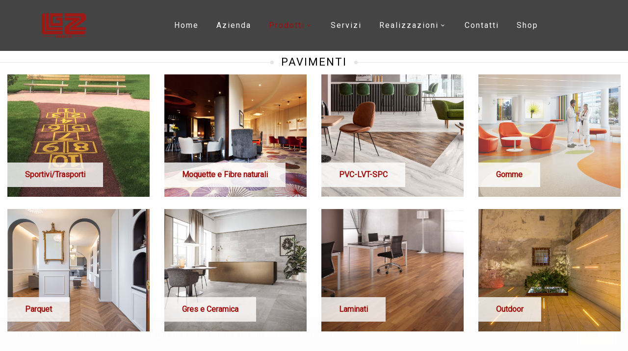

--- FILE ---
content_type: text/html; charset=utf-8
request_url: http://www.zanaga.it/Prodotti/Pavimenti
body_size: 36178
content:
<!DOCTYPE html>
<html  lang="it-IT">
<head id="Head"><meta content="text/html; charset=UTF-8" http-equiv="Content-Type" />

<!-- Google tag (gtag.js) -->
<script async src="https://www.googletagmanager.com/gtag/js?id=G-P367L7357D"></script>
<script>
  window.dataLayer = window.dataLayer || [];
  function gtag(){dataLayer.push(arguments);}
  gtag('js', new Date());

  gtag('config', 'G-P367L7357D');
</script><title>
	Pavimenti
</title><meta id="MetaDescription" name="DESCRIPTION" content="Pavimenti" /><meta id="MetaKeywords" name="KEYWORDS" content="pavimenti, laminati, moquette, pvc, lvt, spc, gomme, parquet, gres, outdoor" /><meta id="MetaRobots" name="ROBOTS" content="INDEX, FOLLOW" /><link href="/Resources/Shared/stylesheets/dnndefault/7.0.0/default.css?cdv=75" type="text/css" rel="stylesheet"/><link href="/Resources/Search/SearchSkinObjectPreview.css?cdv=75" type="text/css" rel="stylesheet"/><link href="/Resources/Shared/Components/CookieConsent/cookieconsent.min.css?cdv=75" type="text/css" rel="stylesheet"/><link href="/Portals/0-System/skins/20066-unlimitedcolorspack-048/skin.css?cdv=75" type="text/css" rel="stylesheet"/><link href="/Portals/0-System/skins/20066-unlimitedcolorspack-048/homepage.css?cdv=75" type="text/css" rel="stylesheet"/><link href="/Portals/0-System/Containers/20066-UnlimitedColorsPack-048/container.css?cdv=75" type="text/css" rel="stylesheet"/><link href="/Portals/0/home.css?cdv=75" type="text/css" rel="stylesheet"/><link href="https://fonts.googleapis.com/css?family=Roboto&amp;cdv=75" type="text/css" rel="stylesheet"/><link href="/DesktopModules/DNNGo_xPlugin/Resource/css/jquery.mmenu.css?cdv=75" type="text/css" rel="stylesheet"/><script src="/Resources/libraries/jQuery/03_05_01/jquery.js?cdv=75" type="text/javascript"></script><script src="/Resources/libraries/jQuery-Migrate/03_02_00/jquery-migrate.js?cdv=75" type="text/javascript"></script><script src="/Resources/libraries/jQuery-UI/01_12_01/jquery-ui.js?cdv=75" type="text/javascript"></script><!--[if LT IE 9]><link id="IE6Minus" rel="stylesheet" type="text/css" href="/Portals/0-System/skins/20066-unlimitedcolorspack-048/ie.css" /><![endif]--><link rel='SHORTCUT ICON' href='/Portals/0/Images/Zanaga/zanaga_50.ico?ver=xissHKDe5d5P92tPoAm6-Q%3d%3d' type='image/x-icon' /><meta name="viewport" content="width=device-width,height=device-height, minimum-scale=1.0, maximum-scale=1.0" /><meta http-equiv="X-UA-Compatible" content="IE=edge" /></head>
<body id="Body">
    
    <form method="post" action="/Prodotti/Pavimenti" id="Form" enctype="multipart/form-data">
<div class="aspNetHidden">
<input type="hidden" name="__EVENTTARGET" id="__EVENTTARGET" value="" />
<input type="hidden" name="__EVENTARGUMENT" id="__EVENTARGUMENT" value="" />
<input type="hidden" name="__VIEWSTATE" id="__VIEWSTATE" value="GJnNUbrBNpiFudRwSCYQOHC73itHFLDS+1olNGLk6VbD8FysS5UlxYOxlFHCu53gIHQVAmUweCp7rUnbfUxK1IdXpp6TrRHpJIN34JXjaiaSAVZ/hvVR0gR6eRnhY+HxJyHBMVvBvVuiOmwCicRxCDlcp4jVTxh9eocUrPoTIyqAURJ3F7QRqNMjvyGwS5B6kUGw08KDuK9bkJqMC2HJ51d76HpE1xlj97tG3nSy6U4K1tBG/CJlLKUuPvAB2qawbNo0BX7eJzrNXw0oFPdesTRT0hZIL471YPjeEI8Dk2qGy3U4b7byR4Dv6nfQlTx0bc9ByA/nsZ2l4y95HDVOSjW4oZIga5Laa5pYnHM5DY5opKrEKY7N59JwJE+JNb1hhzjXDEPhD509GSOpro4AfrrTH40u0IIUAcuHE2ZLiRMLHsXxaYL+brfspNLhiiRHiiXOGxsdZ4heyJN6zTPdrJx/3KgISovDHwmEbs8gDk5dZEGnJHoffA7mTmAYkEmwwZplOwgM3tAonPVuGdPQKFDj54ca65eodI11UkqJGYAfee8Ph2yoc9E0/3MgYXYBCKjLe9++2S79tqVbSuAk7oXoznDf2TGVMVnRIyl25uZVZqJI7QE5ILUPdnAhGPX4yuvgQ3cP2ssusiZuM6DuWtXxsAjLEgOgUsQ+fQFe1Td19xvfosvRyq1JVWtFrr7+5IgrjBR4d58n120HQRxCAqKKgIO57DI/gErj1gWAf/uk47mbqUSeLgCX3QFHEDZJzKUGjJC/RkLFJZpxTc2yr2UunyDxk43vOBE3Vn4XHZzKJmek5T+bnHmU7EGU5dcseVMu6IibN1nwmBJC4IUikMAlgeTxYOt2EW1epRBC/bBDA4kmYWilIbguCZwYitdGxq5KEERy7DAMnVe9O/qrSPDIaE4nN0GCn6C84Rahj/zDKj+OncRNjMua9XSxh3aMirwr8gz4wms+cCuktW9Xoq1JiHdhqGVBZYdk7lCy0GTiunZ4M0JHjKukZ6xmPXGxpL8R3pvV0EsXRelu8TURcR/tutgempJ7zMgKbf9nSOsuvfeMX9tyxF9vAJk7RAOj1quuSGPGcAaBvipzVeLMosM5TfvKzRSYyuDklGE/efj9QzuaNB1+N+j5NxptYz8aV4E7qlvG136GsjSF0YZZ9r8GP++JKwILL0f+jp5dfDeSZ4ZgwYzcvn4CNHynbBf9Isg+tQFtEy9P1qc3/WzNFv4Sx0qpacdIOlsp5BQLYXVmAViRwPb92s0SPWkb/OmKb+n3VbVFZwpfTZbW3jed3cakBdYM05kPEBvK1uMMt0KEVLogJ448I40X2+3qmf1xcA7Ci7TJXD/ehPlwvTs+xvCOEg2v1ck1DzbO/hOUf6GQPHk578QzvdOytcYxJPojC+m1hn+H/RQ7q0jamaDRZxM6koW0qrfLOhbpz4iw+UKWUbPvbVhnmJwvoAg1D4F8xuTy8zbeCZ97238TgNEUni4woSu3GpkRMWA4rn4HHMPLGyXGbA7oruy9pd7cxt6ZCvqWHy/QSFKpO5qkieRvFIk5bc1hX/QWwA9n1sMSbJk6XU7m4AN8Ef8Ecod7MOmPghr1Vj6LgqQbP4w6une14gfjGpBxzPZX15z3YzCyA91oCEQ2T6zjf5/jdqquNNMbJmiS4ShNYygl1VCiYByCdYCA1zNpuIFXI+apqe8xsVhIc2XtZzfzCrDsSRNdclkuiy0kNjUW+CQhQMDSu51cC0h1t3ll+PL5iTBMqwhqNmCrLXO8Su9i7/j2L8GKjk1/h5Si6dx9Ngdza0+HfbdhJ9iYmbI/LERchMQHXG+iYea8+KLFuJqvAPkcTRoVl3EQ8Z7u1FGA4qkho+NvIST5+yMAi8MKGle8zitCLaHHVIKKgRL3WdzuLRnydrxS8SVJW75EaAOgvJEaJwYeoYMGfgs7G/9n/Fmxi+nfhkUAlWs5j5vgB4i0ze/f+tvpDVzRBQOuHJ5k6j78j6uOJTw8/wIjXw13buLWZRI3Xbka5riBw8v8yS2kdEWzKkmtANCs0pwVPVQEumEvZAHEBZbYE0TRpmm054t3jqvk8Bzeux+wTHwPrRzlSKhf6DPPO6TnDe/rkzokTeWf3TeUFc8WUVO3sSi6Mw2V0Oen4QGV3Al5kIZeIz9VYgp2W8PHEKnmQ+ntUyZS7E1ZYFQYdNRxC/TF6+NlUu6s9UMhXmPNXpF3y/KvCDCMuukZWU1EIaGMt+9I2GL/OXBLRFiqpQsZhSy+oyomUcuS41gk01k0RODZAnfG8lE9jlDcIAiOWRs/hXqUDGgBs7JGXJER6vuyh8PKSLrHduyeCKiph6S17kyEdjD4FFLDgHowxMtVPkWUDMbYmj0OuPgicukvpf2zn1dPFlg2UNgyjfHte5+RZWsim9N5SUBWVSH/G4RdoGclYM8n1ghQyQkg/cqF6QyccWxH6cZWeU/XczXh3NzW0pzbX7qhjnHBfeog3M2QQeFY/RyKnUuAa3k6xU+3EljDY7w7GPzNw5FHrm76d03wyKPxD3rnP7PKS8LMeQ61YSuGhVadlLrTMqx5+LpBGnQ4huClaJYZ9qMKhgzQSzK9bDC2otNDk/qnoZjOqxRtgdp5KuRnvGojK3kKMyDgPwKcC6i9NlXgLGpBFPwXaBTAgqzgPDWZnRRN3XOpiFVtIZs0H/aR96emdpRDMfSphLAJc6T5XhB7hKpajRvKfdKDZhc4sNN7qiXBIY31Ta0K5J8OiiybUDt8EdlJZqC4i5FF4W01S/MDiLQjEHIE/k7196nhMBjmriUho/1nLlqZTKzIlbj70PyX8+hEd4qp1+oqcyggz0q6cQWvh0KVtbr1M8MTM/wvLQmSuAKQROgPbvVazjuXGJ6QQdXsgGerJhSlVW4RJxQIxsD7HGm666uqkfkaFXkuziII+fi3+d0hQo/[base64]/0Q6gZ54gsf7lCu4AYC0ZRjiviibLPNzaJB5B0Zia7gjmg8zeCHHiSzWQKV52I3svPew273sQA5EJ/pY2knx/C3hd5+vAVV31ADjh1rm1c7iMZ0CPkFYQKuw7Y/++aNcIpqvsPsmJFzKX9IDgyPxCL/Xmbnx/sHejDpH7tvBsg+XtTHJq7gsV8CnPGzF885tHrYUm+NSKGIY7llkN2Dd58Vl1dR6M2iTjFW+N68Qzf7PL+tp6u3/ipUaBScdkNgh/S+J5terZDlOZkTdWJk0xJ7cl7LdZBcWiROeUSoXRI6Jw5fhMlclQbebWVXyJqhxPGrm6zo4htdLfFQ3YxxGtiuiiTX/d+K0SqODvJKuUGb97yr5nzkl7MSz5dLFrUK/O3upt/pTqv7nS6LGnJpDfCh0yCLpTg5Jwy7bWiz6oB3JpnS/X2acZx4eo+WxQ9kSgvLq4OSNYI5c0NEDrJ0UiYlaAHHqllePt+rJbSdFtiQzQPi/dByQxK1pRNN33pzW7P6ZUDAsfeSbC3bReljmgE+/ENk5c6tTDc0xCadegDwOI5f27w5uwqIU1zRPHgWCm/qZbMm2RCSl1xnf42qjaOlpBREHE3CpdY0Qb4ubRiYXG8mJXe1Mrlycb8MJr1TeQbe6CKLZ95KoaLqbBraL3amAYi5X/sbZrE1LGoRTEu7cLPwyzUAbsGsjU8OEmDfTDA+NbIlcNGaRQwfAYN9vpeFoqYWiAFJ0xhKKKsdkVhDrHucGEoAdyivNsHXPpVKXoTe3l1f8QJOKninSzu1GPo0OtECfTk4A6+FZzA4Lmr/W4vTQJWld3+oIig1SEolS6/Emq9QVS3VteRQtsY0YUF49bNiQaMacNfVQ7BBonEm+D0DW6WF9AyvCDK1xM9lDiWNuQKVbkleduC7HVlU93NXyOEyUuQXjr6hsOYchcO6NajEAcRA445KBSb1/CxGa67Z/OhjuFlI2GlCP/VLY1hRrdzVvuZ/G+tXfgPMFzFvPhRJDDX3BCoPi7Nz+zwNi1n7KGHxjZwHF7K0rrLAl91PENK0LBCN4EKex7f8h8XirzoDMvviLzltu6AA+ROa4jmGo34IlWj5TdVh+Kv4hlmHPnNchLBXZV0ycAvc978DnitpqXd3cKR1ZdgF2p1I63T1yTh4JAC9lbkg/xgOP6ZbKZyVprw+WVjo2tiZzE0BKNkG5XECHe2u/llKp/8BVpttFhysNGIYxf3h3wlEZZRL14f59J1rmF1GkvnetAgNVFpD4ktm0JH6hWO4fWLzE1aeNP9LnuVIPFQs8Cuaq0JIkFRZRCbwkIDKuHuT3N0S28Hqz8gdMUKi9MJqfkK0a6i7Ij/sZXUFHw9wmPFTZmFgYiwCYsX5lspRF323hoFQqAU/1qHTkQcawHIsOyr9VURmmw8sUu6tTBvT0BZ4rPZc+QOsVBw9EKQkh6/0ZgsbeHZqgu1brn3TIN/xylNb5biS+A/C/PWbEr0kz4frhrmhRWvRAAhyos3fBaLhX0Sf0/Gy9pWz+sB50Vc2Wi4R4o0tTPdbL6CFt6rKb2rIuuhzPbSLE6kEgpbHpMcFBj8aKjDnA+B/0TTLX5UGnzcCfDQ0efWsEhBmqOqdhzOKRlCdBybsh2Tep2o/RixsyWFBuQh3oRmvgXVah2LDlBLAPP3JDyPpjlJT1NarcxRFP30t7l9BrPk6Za9t7OnaLGwHMUnhnlOQcEcpA0g1xrNekRihSt98wquygmW9ycl0Bl2gXM0PpKIG+RcaJhLgyQ5wVUVz8fspKdbgai69UVoLUjZ+l813mjHAaWS4wXG6r/5y3l1CeloERb/RYg0wRih2UHWHROiPdwNgiNIypkBzeyGnnRzogO5Yqn2Q1yR4YIj1DZ8SuQt51KHmtl+J/SCqnRLwMclERXrJtBOa9UG+5pUBv1oPbO/tJDu3z8QuyszW4CKDkzHTBsDzea56wv4CTWpPPgPBqoWdhOEMOoLfApOOWiF4wL+Jc2qwHsBmYTgLU606YH/+miCrHFd3DJkdcuJtEALWDXf/t9XhREwHhsh4wADc/AR6CDwQYukY8BBYkDtygx36kiB2FuJa953kzSZoOpKM5v74Zldp7uiWgEnRK4CWFSqCBk5DiJsFV7LXk+UgelwWmmxC1UYs+8p6VI6Mgo5mWBIeT5ygpaRfaxoEdTuBEwrsC9am9I1pyVjRMb4qfK6woT21cw425uKjxt96vLOJpUsnQrOZN/NNuAUefh5CSLa16wRBJi9BZIA1pG+eACRlOVuxguEmvEjpObuy1NLM94piS9bug++VdtMpy1RFlDh2TV5lNlOZEjgylTvqyaoNfzFeg0kMCdXUawahj5evzcUuHzBjMFxV4bq7jLzeICLxCbYbS+KKbu2bYB3VLIuAtUR/zaJPgzVVvZ/0Dw3+1GIeGp6Cglt6sIz38J5KHZegyQ+sY7mfA/cObg6dgl/VcfJQaKuDkY1dwyyUXMjU3hl+NRwyrnf1wezR5T8ep2bWcMoNY43xBpUTp55B/WKUlXcFx33PJeRlYs2ysXGpqjnYezTus0cwzvc6pxGbWIUTFJTzhlE6hBc44FoHO8xbOTDsbhegj9k8c8XlUefTGJ/yKozYaVhlLR/0F/fj0gSAWsc9Xcib4m01GChQlBbNUrqb9UyAVdB3AIxeCAnn+KkkUOCzkSPBLH8tZRYH+tIq8q6OouM+3+/Bgho1Swa3jrTYRo8inc81ynGcpyIursAnEstd+lLhnFCDuKgRy6yrnl5twy+W/Ni/HqytWlPguqLxLo3p3KK0dhbn0XrJhhL+STWC9RBFW1MtlAJo8XFuOIrntrOuOR5oeoYkyOBZQaHvt6G5/y5MvVy2f7sBCTbD39kE2qaNnzZwEZabnd7cXF5lWXQ6q/UC8YiMqqeICPGhr7WDc/4sUr3p9z/OkhWBFusODvgg71mnXjJOGY6oiMYFbxXugK8I2g5CgLk2LtKDBqGoFGgT7ytTqFi3h35vV8VMiuUaBPyEHlXZjVhmVwEEK6xsXP6ehYM2OOkfkveu+GeBP1CDdvGu9ONbDpX/UwtYQhrGGwj3gPaGmOpY4xigykC5VvMHRmmNs1vA7aTHfHJCXyCRGd1MSGOi3WQ2rcHMc4kpzfmLlnbpN4jDfhMseetaQZBtjnSzr/OSmTYWvnEK62RCTaMhX6ObVXAdglo/GDu5vA1mrVQV5Zx/gjBu982MSkK4v+7ZQPzhunnB5cDKDvNwuvz3WvwOZ33eSUKv7RRCAUPvMwd2/5hhTOY21qpf9THgqvl06Bv0Wy3dkBCFziUVj+mhLeM9IsYvTqtLjK6Y/nemV2LR3Iz7k12XCvGHAZY1CX3V9BxHahuBg6bhn2zLYI1tUqhHLSq6xAiYz64peZ80B51bazGMztiMZdcTJ/qOBbAmwrFs/McWkry+OgEXuPgEFQDyOZj88Qgs+3nGoyWlUfcSoAIBAUmMpKefydGhR8rEGSNeDTvr1RVWH+NDOFHqV73nFHyxlzwip+ngqZWwNo//3s+B6VSpEyWdBwWGc/ov2SB+pjOk6MpVpxTOQcQfYihDtjyqvhjf3+eMIKYaVGziY8ySXizV/lmUz5oCEGIUlyhQJQ+0adreeOZfk71Yo15LhHLAUNECP2xKeHthgRDPqObUQOMIPm6yTAzfYZugBKFoMLCgjNakOg/BC8yjHse5OiFS9r/sJVoCyd8aS4e+hAPT/TIQ8O8j/dJuKIJCmAyfOJ4mKOy3qJXSXBpHu7Mlhv+j13akLh1j0LW8kr71okUjfAiIKuGkJEG2Q93FTXKMVdeBK9x1FfCPHoHE9KV7w4l50H/OE4YhAOv5Ah/IxT+0MwnPXrJnByisW0ATmV2fxGNYdjOnNrpuXaxfKJhMcUqvjEJ/yKPTexW9La8L4OAiO+FGjqUic9rgwJTy+5mUCL9+ZEU6JfnTPXC32dIRb5VX3P4OU1ReM9jlba3qfl/hjb9e3F7uuMDD740Gm10imSJrDjzOoVZw4V4Fl03+FoiH4PZ7Do2h0CIu9OmvRHOmRuDqiFzZduxRXT4kYLHiV8XcN2NkrRFXh8Y7kQYuwkzlyvb7CDrM8PygJo8S381dCDMIwc8zL43J0h7fypB57C8sYcrsmw+dNoNu1zmnF2KsmnMB5VAiQCbetFyAUdYGySkrRo/[base64]/6FnJz0tYruXNQUhNraOoPzbi3HI8Ku8kY5UA+6B+PgQZ59sY/s1y88fvXb2rQ9911UNYxN8LfHUNsqnsFs9gvdlJ6FkUjgn9qleRNI/Ii5v4+gUGYXmEKrQK6Ijj8mcZ6PzLOuTGwpz/2OU0RroYYafT/zWlEz//Lecg4uw2gHBrZo2KQhxOpI/B34+IWYacR3jfwo+gYOtGTbDCIQZMbtNEw21R/PHhc8rcJiT11t9KY3X/p9nscVqB8Y+8CO2nN1um9tgEmZBEUibXOhujHCZUINdhbI0jpxFMUjwZXTrNSoNwFQ69s5kv+6aEGZAIISq0eQR8rnFpOtXi8N33gfC8RCXu6s7VW9+pyVx8iOkXc0JXl2CaPfdUjaAGJnqYNvzz+1V/78P1+tLY3eTK7jTUzqONyGcIrmyepHCGnw1UmhW8OLTNbunW1M8LL5XgWqeiDQjGQAVZ2eU3fNAE6sZuFFhYCudXRGz2N5vmGcKOaGlmtZCAT110oa+jhZ/zHBYI4DbbfiMTgMIit5MRi63h4CiwslaEClQy4jO2hoqopbSjqjE5ubRfwXK2w+3CI0G8iUop1ZKSFEfEzOLl3b2h6renLgPraasFb4jvNxf/e4bT536q6zDquoEkvP/8+wJAbz3FP85cNKvrQtQpLDJxwZmItGw6RLGGbYggcPtALpcfYtD2l6By6h6nYGp5UtURzS4e30diDOrphXsR3pJFzC6XiHEOt6koA0FZ6aLF4jP0Vikns219+Jnw2sDXiX1kkDjajekb64aN82TI0y37ySZFCyQtLQ8/lURax5NfsDDK7duEPxJ5XyZY0GLlIAdnowGNxHU0VCL9fYje1GRIxbvYj2O5ffqczb7xnOCP8bok6052DVvuulitPsK0zsCmXCMZqlexrDYENQqV6q5/N1i67tH5c5bF3vSjoFVYtvQyvCSf8gmZX8cQJaFq9ix9jpXv9FghIsbgTZTe+vfSBrt/hI1jlPAhbcq1XOSPx5aBhTcK2ei8v7XlQOcHvkUxS6fA9z9PDR0WbJVfWWRCuHsYCBfpEQjc5Hlunsja8eAUAg9AO9AhaFA2NxfcHWmRQhggOjO2MsQd8xjaDskJ2/1VAQrqahzgQeBtRS/QjFRbKXgxoGfeZrpxb1A95MMsJbRmfu68jlljd7c4PonOZ/PZGpqkt1dl+4ovA1Ve9dNRJzP+iQieOVzxOU9fv3vZ+SRr7qqGnhydMycaHlJekqm6H++TqjNCoNkbgenP5U/aQ1KfrXAadiLJMdVo/6FNm1RiIs4QIg2NH0JY0DCSFfDS0IXk6VH4X1LBofct3DOAAGfo9OxfncjNLGJqyj6dPn+0TZrUxeHvVVLyJFk2N3o6zJODSyUf4q/t6woY0w5oBUi97vMr5B9UW1a3iFD43o2q3n88zGPh9miBDV6Vycjf7e6iUHYFT+8Y6OzgERbN8u3FVjInFGwt/[base64]/8p4KXof8/Ckaev/NiSkIZonjWiLWCniGQ0js1awbfh3BRkNK3Zdmr1HTylDc811ezM73lPTHvEGw+orVK4hdiKw1myZqjuJDYpTUDc1um/gX2zO2DrF7VrYu7gaTbxriU1GIMhyX/rzWorKycIVTNU1jrPrPjKWDf7woCsAWrKSQmbRrkXn4NZH5d+HzjX+eTH25mrL3i4WhQEcSl9Rdfdlgx1O8IfDq68iuaU7itISlF7HhvgNszoSpo17J9LFJj/j685A++Dko56kmRMVkLBKKBs7BwzSP7DTFgEqIuZaoHt23JlgaG6ROiZ+lAXLYpfgrgR32TL+m5E9GMlPQYOIEQjHSIZkOZ7RYN8sLSq/6YM6UXcLClnuVhTiZik5ZgKbQIkG9Y1P/WgmNHUOX0hpLpyN8kNVTOvNSwOSsOCbfSdC8saWe0pSae4if1LcGT+MbRHyLXRLqijlnKfK4g7hucrHVEFj45JZZC7fqKsgGWRkG5mQl2jxxNz2TilUg5kqjmj+fJsY/qyC5iIqKwpu5szLMeB/B3Cm2aRNtzFpTSFqOnZeOlsMrkPCIpwuRQliPmDq6AbJy5pr6etAXkkHZgVeZFoKzjq1OujuostzTVHHZAuYBgf+MrLwEmQniMleHfeueA1m1D736/Xf27QPEKvYwqafkENG3F+8WzyClh4rQgsGv4tz4zVwxStMtSF7D7XbQXX1ZQcVYjM+pRwOFTkHIYSW64gvyoW/dfkr1CpBSCD3mSILGAUTyomSWFcXywprNstBkfAtdUclAO3hH+y8n3TOdM/+Hfejo96I832jNiPl7voXGqRcTqRMQPp3XxG5KMc4lEIdcOBIe7izme8E8gtWkrVWgj9I71qIw0032+RlDvPA0ZtuEMwUWO2UbO+L/QPGBpobHhKHYn07vEki3CBO8cNAhqSUSqAir5lbIF4J/uB2KvScp9G/wqWEJOQwPq6UXiplEOMDvSOQR/IoIrBcvm5sUKbzhfPHBC+3MiDQE9uq2FokaKtedpQOnbxilJbkih43M4DIJFLvIWDgWzZKaF6IRVqD8IHJ8RWyQxxFr4XGdXYJKvxkeojruFHtpaypaw4pGMlc4Pe2PRvyceTFAuykMl8cGs8unjcbXrGw/AMYlcCnzFqaoEdgAaf5S59Zv7mwn2xRTjjq+vQFgO7/dWnOpK4CT9zzFLz7546llgugjLOwxpwIJJoclAd6R8kOT3Sl37bKx345gA2gTn2X/ACcC1ghl8nXbW5FsQ12Q9QYixq5m2oR9JvujAxaxmCnWFHu4iscmWeFc9s9RTD9rJe31lKE93qfBhugP7oDyQ2CZXRdZxPavAFLBv2gmLRNHu2d8dHx09HihmWXsG3XSPcSAIxJSvDOeQ3RwDm4q2/0Ww33rZT3T70H6FT8pQ+Sdz/V3mEpR6XKlIeUNg2LRDl8NgI2UetAdJWmxKj4tZnmpuzlJPFrTKyj84TQkHWstK3yu1X1FBconCo1R3JsurW+QwCXG07FZgXdPQLh6Q7msWe9WclfhPX5/PD7mo3bUPJ56ZrpU7NEXvac9qKCf3I7IyUJxgAwBl6myWIiBYpfjpaQjf3R7gkHncKeHComyliDwjSHPwq0nHdS71mzaXR48izjWwPpGmK2nqHwv/aFYPLK7g0wdlU3IbyNIIMhuypYIM77ARdeVlMHT+nAeZzP5WaalU1n+iaMjrVxsX1hjSTCX7abyihz6jScomTC3TbXF54/p31cRaVdy2aYtZ/NmCR0RfS8siniGZX/qnBW+/8iWstk9FXzZjul3CcrSwMKm9ZVpW4jzGaHgLjqCZMzIbj5lBYjmjmt+jnUcj51PRTOEsYbrExFklZl/ZgrUxDzd3qFC14YvyFsCFsr3WHxWmW4o0+dan+PU43iCTR8ca9r17vbL//ER2XrcvVPgFGEET5/[base64]/lv9TZI559BUMSD//2b5dpwux29d0eleVYtCy9kSEtL58ClGTXUCyBa/cIf14mWxTvA6wVaoRDBQjqtI3jZokCymBauehtziex+4eo/3Ip9H86zy0dLWxhqlhLtzJ5y1XOZUiwMKTsyRgUpGpKV2MNhOFcVNJVzSNpZ68EUkVlcwISWdXJuAAP9HE1+IPioYm4Wlcit0TipYx61Cucfcy/3/KehUw1cWVqKqrPRinnUYXbT/wutZTfdWFvY79pt2EALC9W+xRojXl7zJI8kxavPTOHB8kpEBpVYecTcSgeGfrHj+A/vJ7gObLrxDMN0+4PKTJs28woGfVDsUfkI32t95faztc9A/RWt4VceVe/VG5O6/rsyMPuigm6n8Yn8bj4sCs6ynEdT0okD0BvhmgXFM2O18LOe9scjRsw3rdwptCn0Wl2bGvk4yGc7LcJDWgM9J+c5KyCTm8XunzslkkZnNOdd1YK89EbBYikqle/NxK0QrG2InaZM8mktSAI+zSp3o9V7hwi5KhYQzT/kSJXz6/l5PnUjUKBuavXYn1qyAtfe+LoT8c8OrrnL7tBZZbD7fzZpf67H4pB2c5qdEWQCgi4dwz2TJ9XyZa2vj+MI15qHd6G9YW9x6xhNTCgkGw0wlV3KB5+IvinoH4rxTHC1TOIQNEhtXcZEbUcqqsCCnHFxzzDLzwIpyWQtoKE/4+sXd4pc/[base64]/uY0mhrgoKnizqLHgDoQRAqtcdPUcI7nvt+BMnlo60WIVhh1j4NZCj2n8xe19FbTFPr/pTkGwwAjuzkwSLWtEKvfzFr24a+jYg3ViRkJJZXgSxNRzWQN52lRMAUWMda4rxNO1urWRdLbseXrI1CJxGqo86bgbDn9zWz5baMzBRVuyhpBHQPoB3yLpUd84edTSgmvWsRJ0aWZLJwEPrysYdjVMjp8kIjvgSR1h/FS0twoDWGLo//BBWu15RP4on5rXe44DdjypqDUza5050f8V6iCVtPU0GIEePaJlj/4ljYZYZ5Z1sDqUmvrEPXmXJYJwo808zvCc3Pe2sVMsFTn8jdRRkjhGPTbB48Liyvkv5/RVG/z/dX6Em6jGICQ0dY5qv5OKFuYVVHxRQwrPdVgF1eb0k18hVI+YBobHk2EsSaGXHyvqULTP4h8zrYJPDlYImqy/Lzz+IVGqLgx8Sp69vccHWb9Mf5FH17gtsV6Mx7y9skT1qbAAZUa2tme3AF1ju7JP6DNUoCFrJqtJwgQ4ixuG+PJlANMPN6dGQRfOWjyx506/A5Y4Bu3FYU3yx3CVdIDBrPtRa+MTbYOk18xJUHyFOyO7vH2cVkvpHMIiPWQ5BVODXhAQK6A/slRbRRRYYUrnDGnwA2A+lZN87zM+izAr/XEJ3N+0BB3Diy/tgF0Y6ZzFFdU88LqHLlSHuS/o2dCCsd7QmmMv8Jbm5vx0JNfNCpsmqGGYW7Fq8cz+8t62aflqVZ9Do6Y78oJmIKlXLkE9VNHeOV5NRTH63GrGDX758fHm+WZhn4S06yt9hHfHgao25XeqOo9Of8sXysaWYd/kTjdxG0Vrqigrg3HKOcR9c4Dq0Dk3GhcBnx8N45riXDHfcbpUJKHPkRgbY+/I3BcIOHMo771gkAk7G4cqmXxsLup/[base64]/fF/dJxqCL/Hzx46XBEObn8kDRQbHLEqSfWFNR6WgBxGM3sDYWgZ/yV0cQL/6zhMXoqkBNHleSBlUBKr7hF+drYYRMd4frl2NTofyFr7oJdupwVFvsbEJDzh4awqs9vt1qzFJdylAl0wAASsA2Pz/eXI8MpJ9P3lfnEOauxgv2IuIHbbLOwXOL5uV4Om16lxewTRYG4X+QII8rsC6UpCX7mu+AblTM07ocv1o9dIQtX1Y9Vr9BSfw9vbs53TYZ63oc5hv/VZVzXQvOcNMt0yOj55lCm46SWkjKPAncDPgRGTPbj7QpWRpnnGt7fdd9d0cwoe7jTKjAYD1JQbVrdzzbWbnjSCYA8gJG8AlEeuWre9gOf780vQrGRxpFJYGhFiAYKI6eULK+pp+KnGIsoVR5SEmQd/xORJmosP3bm1XruUqmNUS4Q/rOCd19VecSYwNkI7CzMmoTAk2XyjCXrHyRrX8BesyEM2T4iBbLGLrdU1smcodAOprsdLUNSObP+gWKg7rqNyDyVaVJ5lkUd3ikqHK4LN5hVlWvp85MW6C0rsq57qAn+9BlkG/jLjUFrMgFRA1X6Bhp0ysj1kHB3v2G34F2RZwd487FQZWuPm50y1bJBuaXODmntSYux0sKSYcuJTn5n2oU63MTh04SN/A1tnGa726mU+6MIaFKfymVX/A9r6F0mlmGi44RWFMFawRW4qr6WJohDUjUFfTxI77VA4GNXhyUUDvxHqiqZbVjCtIOv/gXAs8pZ8NtdGo2NjSO55kPuGsTgX1stzkR0cK7t1yUvI7/e3WWRcQhRDw+6MyV/[base64]/wiAliX2wiwMrqdCc/Vfj+kzSzaHYUlTLmIyHvCyZDT70aiO6UY5HaD4PQZzLluzlJNltu11g9sIqPFQI2ZNtfSeV5qC9iJb7Qx2XJ2/GT/iz5ROa8TomJWyTwNTt7CuKxm4rn8MQzF6C/Mo55V5J7cpjBSVgC4MC/0C3vTQW6aXhGx+2e5rkwvd2H1AzgMy680wu2HUVxmkBoxahzvfuLVvt0n2vnaWUtPQQIFVNQR3R1s72VB7Cc4Tx5wp12CGjkvLq7rm5qC/vsTDxL+P6s9waNacRtK7FywaHvLUXKI8/jUb7lrNsEgusUGyOqxsa4/Q9HWVY0Ob7XS7MG54g/qdnP5LZWVLhiMkeXVyWlPr0fgsI0dNtdWhReeerRhsaKOt09lGDWRPHCswJWAMB6Ev70TbrwnSTOuaf3SSMhqcfvdgMg1dZeP1d3Kb7bAvI36+UMr2bAOMyI1v/98FtD2lATmcpIg7GhgG4UPYvlQmFNy2ydxnbQnx5tKL0zxE7k1pja+3ds2taTQRSSSZ/AJaq1zPiFgLYMbghlREa+KNp6y8Um65MaxMga9bUEdnFCyCGXqXeZfFDJ1kI3OJCU2ePy9YgcRKBO6UDacEYcHrEivtrIepUyHxvZO1Iz/77JmmelH8Jd5kYKWn+RSpZavWbrMYDkVeV571SQNmyKxRy7vdtPOLP1vqLgwkzyqcUxSp2TGpOLeLZ1rMaC+5Cf8QLxKjDt3zzVP4fphwl7QMm+RCL7R6VOhLY3gYRNmtUU+ALx15PSVrkkHc/6g9W1kJgTAqZDsxkhfeqOuTlpQ5J1qYUe7wsnGluq6Q1xvbzuEAKkaxXlKs72LqiK8N6BQqusaGLblH9raKmkUvmzfu1oq+8DZ9YKJOgqNIz83VasGjDztlhLh9eNLXLtGXo80kR0NfS1F5ehms9YMbS0wKkSPOcd9sg9UgtEDWrVb2PR+lDgKduN/vyc+XpQXX4/19Mrl/uIsJJc+8rhy2O8ioF+QMrPYfPxhKTLqNzq/s9KU3/6SoGgfV9dz/ShwkgOFE+2i9SduOLwpKD9/jxchn138wNPwGRjRYrCFNaEP5LOUPL/uXM2+lmm/DVyElpf5QES2yA/FmNySlNKGyTnj0pW2lLHf7l0WmelkUHpUQMCmkQwhH2w31Swnyy4lrY2HszGYFVjYhw29DSkwMg6gVKj0In3SqtV5Z8RIdi5H62UXZ1v4wYAx1Vpnsj2H2CDRw08bcODqUnBYqyNbi+oRfehl/O2V1Mw7137Tszho2foa4krW1sxojORadnQWz+SJIOeie1KJ2T1IBBbDLuN1qjX26oWgW+Ilv6QB28LJwb+XcAI/UTW1M1T7aSLC92tgYDbzl3qjeGlFy1V2lvklh6OL5/bEHW6nSvs1uApqvoxeCnbdNCW2SEkg9a4q/WrQ3J4Ie8dSP2RCMwzOMoJHeRNjmgxARypetc3NjUyPRwuuXu4WyhoOitksn07nVL2KtQFLHmu52OiCGQWnWKul7EO32gc7uy9NlYXxT3fuCpiZlrIz2eWMPzJTofWL+NW4tv+JTs6Av1bjnd+z9D/6aYNU65y416w0YoKCOgWsgNKa7jvktSoW4ra81fugS+WsysEWqsOp6VAftPAR/dgiC9K0vZsGv86qhni1iX3gKm/Diz9DS+V6XDNPbL96tHmkn3vPgNkssyacIr1eKJmpCr34Q3Qqln8pWYGUm5PEvpc87gXhMOpNJm48AV6Iwpy+0L/[base64]/SGFJAPb3vrUH41kaUDjNmgGTK7oof1QbG9bxG/Ri2ywROeTaewpLam4UARdVb9xnVCSMt9moEDXQ/68leU617p2GPtALDh/0UZJhfX1A3TDmPUnTQqSyRTQRSGWiQPG3Qd1VPb7ZPEsYoIMVvFTWe1YRHgRGbmA0CzOaCkSbi/lRptNgPbhqKkSR3DBYEsFyHw91EPQvP+ilXPUCGVLGBnywfAvYw8+0XCQDuo19v/zoOvtfAiEG1DYTBU/aaWWEnLMXkWSeB1mDX+AQCPlrtQs8TYZySRjdf50iaE7ypgQNKYqGowJrx2ex+w0mbVzFQ4oBwa7vQthsb0mYrVwbShbfXX/K9loXK6yENWQtQi4BXE+wPD/VqrofTrCoj/5Q7GO5smVPdbC5C+SSQIfnm1m5uVJGZMzwfHaaJe2HgljZ62we6+i4Yo2pOi6gTEeaqsrqFLkEpy8qq2Zf41c5rLqsumfd2EVO9sR/iVROVdxlNQZf6q9IpAdgbEJLTpPcBI9rxlfQMJ5b7hdGPW9p+SYT1nk39a3vk68c1L2tmuXVqTlRfmd9B2rfnvdTBykSvK3Ja3WFMus4iVUXedn1CWoUzmTP8n82Dr/rbbvQD4gbybP6HOhyva45p7Ylj2kJIVqFhTIDdm5FDp3vRkoPiY6obz2A4KYYOqb9Aq/VjUx/efzeC1JOujoD8DvkrXsMmgwTyU4iQLSDIivbPc1+6ZBYCCRT/sqqXTvdQpCAyhYnvzW+3Rt72XAoPbCcuGLdvYso3GcHsqQ/UxFusLt60V3yMpg13v5ALJHY8lVd8+8+/4PV8zIf69TUmji+akx9kPaXWZGJthSBTZhRWceyKQg4etFQjaAU4GBlE+3R9ffDtPVxrh8b4Y6S0qWU1eByycIJ52zT9nHSdkqz9+Gn0mQjSN6K5ekjoDtSS0trxZP147Lxg2p2bVo+aCep/qoG0nZGQMW9g6JDT+d5QmDhFx0Jgc7C0DDCGPKd6TyKsoa4MhfOaYfcCSy0y20SxSGUa5FeBfQlN4WdYthwUSAF+m+YgJrGZTXt7LG8giodRONKclGBV4XsU8dpFO6lR8pzMWq70I/+6BGVCE2KulEe6VQYXHe+3vDyKggyj5t4uTqingD9l3ib/Tvt35UWMIYWJunTX/L5Zw1a50+0nyGB7Jw0c+djGGP+lc39Q2VLxkZTXCAd3teCqezJ5KWNecuYffvzROTU5mlLt9TQXh5hfGe/v7E6Aktw0uQhry7C65yMU7LVaxjfgPJ8b7L86VyyghkvXiQk88tkfSVgEZh3vl6we0KihaH2oP0vEtNMqVPwLNjS9tjX0FQKzKsM0GPcgcPBMdV1FlzFYZiLAPHsLYnKsIivKk+8w1hd0NA3knuA+EOAFMf/72cS5oMXfFsxr1Y//V6FOfjjhPRIf7Hjb5lvbdQCvtLRxtHZr9pQfBz6Ncvqpq/0dUek5s4phiHIEjfROxXkESvyXUSEVoXcJ5ZJQXqpeQhZAHlRFIqR+O4G1xuACOW80EJUng8JuW/Obb69ljRmh/aQP54Xye93mjurAbm21NfAf" />
</div>

<script type="text/javascript">
//<![CDATA[
var theForm = document.forms['Form'];
if (!theForm) {
    theForm = document.Form;
}
function __doPostBack(eventTarget, eventArgument) {
    if (!theForm.onsubmit || (theForm.onsubmit() != false)) {
        theForm.__EVENTTARGET.value = eventTarget;
        theForm.__EVENTARGUMENT.value = eventArgument;
        theForm.submit();
    }
}
//]]>
</script>


<script src="/WebResource.axd?d=pynGkmcFUV1tX-S8pWxQ60W90Ilc5JWqVtEmc8OZ7BvVW40PvMq3u0vMKqg1&amp;t=637100898046795651" type="text/javascript"></script>


<script type="text/javascript">
//<![CDATA[
var __cultureInfo = {"name":"it-IT","numberFormat":{"CurrencyDecimalDigits":2,"CurrencyDecimalSeparator":",","IsReadOnly":false,"CurrencyGroupSizes":[3],"NumberGroupSizes":[3],"PercentGroupSizes":[3],"CurrencyGroupSeparator":".","CurrencySymbol":"€","NaNSymbol":"NaN","CurrencyNegativePattern":8,"NumberNegativePattern":1,"PercentPositivePattern":1,"PercentNegativePattern":1,"NegativeInfinitySymbol":"-∞","NegativeSign":"-","NumberDecimalDigits":2,"NumberDecimalSeparator":",","NumberGroupSeparator":".","CurrencyPositivePattern":3,"PositiveInfinitySymbol":"∞","PositiveSign":"+","PercentDecimalDigits":2,"PercentDecimalSeparator":",","PercentGroupSeparator":".","PercentSymbol":"%","PerMilleSymbol":"‰","NativeDigits":["0","1","2","3","4","5","6","7","8","9"],"DigitSubstitution":1},"dateTimeFormat":{"AMDesignator":"","Calendar":{"MinSupportedDateTime":"\/Date(-62135596800000)\/","MaxSupportedDateTime":"\/Date(253402297199999)\/","AlgorithmType":1,"CalendarType":1,"Eras":[1],"TwoDigitYearMax":2029,"IsReadOnly":false},"DateSeparator":"/","FirstDayOfWeek":1,"CalendarWeekRule":2,"FullDateTimePattern":"dddd d MMMM yyyy HH:mm:ss","LongDatePattern":"dddd d MMMM yyyy","LongTimePattern":"HH:mm:ss","MonthDayPattern":"d MMMM","PMDesignator":"","RFC1123Pattern":"ddd, dd MMM yyyy HH\u0027:\u0027mm\u0027:\u0027ss \u0027GMT\u0027","ShortDatePattern":"dd/MM/yyyy","ShortTimePattern":"HH:mm","SortableDateTimePattern":"yyyy\u0027-\u0027MM\u0027-\u0027dd\u0027T\u0027HH\u0027:\u0027mm\u0027:\u0027ss","TimeSeparator":":","UniversalSortableDateTimePattern":"yyyy\u0027-\u0027MM\u0027-\u0027dd HH\u0027:\u0027mm\u0027:\u0027ss\u0027Z\u0027","YearMonthPattern":"MMMM yyyy","AbbreviatedDayNames":["dom","lun","mar","mer","gio","ven","sab"],"ShortestDayNames":["do","lu","ma","me","gi","ve","sa"],"DayNames":["domenica","lunedì","martedì","mercoledì","giovedì","venerdì","sabato"],"AbbreviatedMonthNames":["gen","feb","mar","apr","mag","giu","lug","ago","set","ott","nov","dic",""],"MonthNames":["gennaio","febbraio","marzo","aprile","maggio","giugno","luglio","agosto","settembre","ottobre","novembre","dicembre",""],"IsReadOnly":false,"NativeCalendarName":"calendario gregoriano","AbbreviatedMonthGenitiveNames":["gen","feb","mar","apr","mag","giu","lug","ago","set","ott","nov","dic",""],"MonthGenitiveNames":["gennaio","febbraio","marzo","aprile","maggio","giugno","luglio","agosto","settembre","ottobre","novembre","dicembre",""]},"eras":[1,"d.C.",null,0]};//]]>
</script>

<script src="/ScriptResource.axd?d=NJmAwtEo3IqtXz_ZH7fMiZx3PujASvrV5aKE5hw0NU9Jz4BbliSPVe8Kuz1oJZnof8cFuY2EM6jsB9SegIeJwKKfeIyyWowio3rd7g3ha4WMvvB8K5hDss8XnoIxQ-FvSnnBYg2&amp;t=ffffffffecf19baa" type="text/javascript"></script>
<script src="/ScriptResource.axd?d=dwY9oWetJoJQwr5SZuViV1dgdETHcgk9qUhjQ30E1ce8djHza8luh3NZ8HicPaIf2rnJn34mUyEeRivlTmtRHClD7ZN7L_0lkdSm619RKO_K8HYMcblQ14GQnl7b1mA4Hk0v9kZC53zLu9kN0&amp;t=ffffffffecf19baa" type="text/javascript"></script>
<div class="aspNetHidden">

	<input type="hidden" name="__VIEWSTATEGENERATOR" id="__VIEWSTATEGENERATOR" value="CA0B0334" />
	<input type="hidden" name="__VIEWSTATEENCRYPTED" id="__VIEWSTATEENCRYPTED" value="" />
	<input type="hidden" name="__EVENTVALIDATION" id="__EVENTVALIDATION" value="7gthZiX8SAP5vwMGIhwCVuoTqqwbCYc9Cfq9DMUg2OSZkPriPG/vQWY8ZAPqAyerDhYiNFqKZU4UHEjjfdVBPyGJHvA+dfoJGDGyE7aGsOxS3mE062VMgZsHjc0LYyxRDJtA2Axw2gxOqsCVBpNgwkfYAVCehf/UzC7yZ8a8lCTHEZKI0wqnLAVBFT34xsz62XR+rA==" />
</div><script src="/js/dnn.js?cdv=75" type="text/javascript"></script><script src="/Resources/Shared/Components/CookieConsent/cookieconsent.min.js?cdv=75" type="text/javascript"></script><script src="/js/dnn.modalpopup.js?cdv=75" type="text/javascript"></script><script src="/js/dnncore.js?cdv=75" type="text/javascript"></script><script src="/js/dnn.cookieconsent.js?cdv=75" type="text/javascript"></script><script src="/DesktopModules/DNNGo_xPlugin/Resource/js/dnngo-xplugin.js?cdv=75" type="text/javascript"></script><script src="/Resources/Search/SearchSkinObjectPreview.js?cdv=75" type="text/javascript"></script><script src="/js/dnn.servicesframework.js?cdv=75" type="text/javascript"></script>
<script type="text/javascript">
//<![CDATA[
Sys.WebForms.PageRequestManager._initialize('ScriptManager', 'Form', [], [], [], 90, '');
//]]>
</script>

        
        
        

 





<div class="body_bg full" >  <div class="header_top  hidden-xs  ">
  <div class="dnn_layout">
    <div class="head_mid  clearfix">
      <div class="top_tabs Login ElementHide-xs ElementHide-sm ElementHide-md ElementHide-lg">
        

        <span class="sep">|</span>
        
      </div>
      <div class="top_tabs searchBox ElementHide-xs ElementHide-sm ElementHide-md ElementHide-lg" id="search">
        <span id="dnn_dnnSEARCH2_ClassicSearch">
    
    
    <span class="searchInputContainer" data-moreresults="Guarda Altri Risultati" data-noresult="Nessun Risultato Trovato">
        <input name="dnn$dnnSEARCH2$txtSearch" type="text" maxlength="255" size="20" id="dnn_dnnSEARCH2_txtSearch" class="NormalTextBox" aria-label="Search" autocomplete="off" placeholder="Ricerca..." />
        <a class="dnnSearchBoxClearText" title="Cancella testo di ricerca"></a>
    </span>
    <a id="dnn_dnnSEARCH2_cmdSearch" class="search" href="javascript:__doPostBack(&#39;dnn$dnnSEARCH2$cmdSearch&#39;,&#39;&#39;)"> </a>
</span>


<script type="text/javascript">
    $(function() {
        if (typeof dnn != "undefined" && typeof dnn.searchSkinObject != "undefined") {
            var searchSkinObject = new dnn.searchSkinObject({
                delayTriggerAutoSearch : 400,
                minCharRequiredTriggerAutoSearch : 2,
                searchType: 'S',
                enableWildSearch: true,
                cultureCode: 'it-IT',
                portalId: -1
                }
            );
            searchSkinObject.init();
            
            
            // attach classic search
            var siteBtn = $('#dnn_dnnSEARCH2_SiteRadioButton');
            var webBtn = $('#dnn_dnnSEARCH2_WebRadioButton');
            var clickHandler = function() {
                if (siteBtn.is(':checked')) searchSkinObject.settings.searchType = 'S';
                else searchSkinObject.settings.searchType = 'W';
            };
            siteBtn.on('change', clickHandler);
            webBtn.on('change', clickHandler);
            
            
        }
    });
</script>

      </div>
      <div class="top_tabs languageBox ElementHide-xs ElementHide-sm ElementHide-md ElementHide-lg">
        <div class="language-object" >


</div>
      </div>
      <div class="tabs_close"></div>
    </div>
  </div>
</div>

  <div id="dnn_wrapper">
    <header>
      <div class="header_bg roll_menu  "> 
        <!-- header1~6 --> 
         <div class="hidden-xs" id="header1">
  <div class="dnn_layout">
    <div class="head_mid  clearfix">
      <div class="dnn_logo  ">
        <a id="dnn_dnnLOGO_hypLogo" title="Linoleum Gomma Zanaga" href="http://www.zanaga.it/"><img id="dnn_dnnLOGO_imgLogo" src="/Portals/0/Images/zanaga_50.png?ver=6L9_ODYar1iVHf5mXEgqBQ%3d%3d" alt="Linoleum Gomma Zanaga" style="border-width:0px;" /></a>
      </div>
      <nav class="nav_box clearfix">
        <div class="dnn_menu">
          <div id="dnngo_megamenu">
            
    <div class="dnngo_gomenu" id="dnngo_megamenu38cf059e5c">
      
         <ul class="primary_structure">
 <li class=" ">
<a href="http://www.zanaga.it/"   title="Home"  ><span>Home </span></a>
</li>
 <li class=" ">
<a href="http://www.zanaga.it/Azienda"   title="Azienda"  ><span>Azienda</span></a>
</li>
 <li class="dir current">
<a href="javascript:;"   title="Prodotti"  ><span>Prodotti</span></a>
 <div class="dnngo_menuslide">
 <ul class="dnngo_slide_menu ">
 <li class="dir subcurrent">
<a href="http://www.zanaga.it/Prodotti/Pavimenti"   title="Pavimenti"  ><span>Pavimenti</span></a>
 <div class="dnngo_submenu">
 <ul>
 <li class=" ">
<a href="http://www.zanaga.it/Prodotti/Pavimenti/Sportivi-Trasporti"   title="Sportivi/Trasporti"  ><span>Sportivi/Trasporti</span></a>
</li>
 <li class=" ">
<a href="http://www.zanaga.it/Prodotti/Pavimenti/Moquette-e-Fibre-Naturali"   title="Moquette e Fibre Naturali"  ><span>Moquette e Fibre Naturali</span></a>
</li>
 <li class=" ">
<a href="http://www.zanaga.it/Prodotti/Pavimenti/PVC-LVT-SPC"   title="PVC-LVT-SPC"  ><span>PVC-LVT-SPC</span></a>
</li>
 <li class=" ">
<a href="http://www.zanaga.it/Prodotti/Pavimenti/Gomma"   title="Gomma"  ><span>Gomma</span></a>
</li>
 <li class=" ">
<a href="http://www.zanaga.it/Prodotti/Pavimenti/Parquet"   title="Parquet"  ><span>Parquet</span></a>
</li>
 <li class=" ">
<a href="http://www.zanaga.it/Prodotti/Pavimenti/Gres-e-Ceramica"   title="Gres e Ceramica"  ><span>Gres e Ceramica</span></a>
</li>
 <li class=" ">
<a href="http://www.zanaga.it/Prodotti/Pavimenti/Sughero"   title="Sughero"  ><span>Sughero</span></a>
</li>
 <li class=" ">
<a href="http://www.zanaga.it/Prodotti/Pavimenti/Outdoor"   title="Outdoor"  ><span>Outdoor</span></a>
</li>
</ul>
</div>
</li>
 <li class="dir ">
<a href="http://www.zanaga.it/Prodotti/Rivestimenti"   title="Rivestimenti"  ><span>Rivestimenti</span></a>
 <div class="dnngo_submenu">
 <ul>
 <li class=" ">
<a href="http://www.zanaga.it/Prodotti/Rivestimenti/Gres-e-Ceramica"   title="Gres e Ceramica"  ><span>Gres e Ceramica</span></a>
</li>
 <li class=" ">
<a href="http://www.zanaga.it/Prodotti/Rivestimenti/PVC"   title="PVC"  ><span>PVC</span></a>
</li>
 <li class=" ">
<a href="http://www.zanaga.it/Prodotti/Rivestimenti/Resine-ed-Altre-Tipologie"   title="Resine ed Altre Tipologie"  ><span>Resine ed Altre Tipologie</span></a>
</li>
</ul>
</div>
</li>
 <li class="dir ">
<a href="http://www.zanaga.it/Prodotti/Carte-da-Parati"   title="Carte da Parati"  ><span>Carte da Parati</span></a>
 <div class="dnngo_submenu">
 <ul>
 <li class=" ">
<a href="http://www.zanaga.it/Prodotti/Carte-da-Parati/Da-Progettazione"   title="Da Progettazione"  ><span>Da Progettazione</span></a>
</li>
 <li class=" ">
<a href="http://www.zanaga.it/Prodotti/Carte-da-Parati/Classiche"   title="Classiche"  ><span>Classiche</span></a>
</li>
</ul>
</div>
</li>
 <li class="dir ">
<a href="http://www.zanaga.it/Prodotti/Tende-e-Tappezzeria"   title="Tende e Tappezzeria"  ><span>Tende e Tappezzeria</span></a>
 <div class="dnngo_submenu">
 <ul>
 <li class=" ">
<a href="http://www.zanaga.it/Prodotti/Tende-e-Tappezzeria/Tende-Classiche"   title="Tende Classiche"  ><span>Tende Classiche</span></a>
</li>
 <li class=" ">
<a href="http://www.zanaga.it/Prodotti/Tende-e-Tappezzeria/Tende-Tecniche"   title="Tende Tecniche"  ><span>Tende Tecniche</span></a>
</li>
 <li class=" ">
<a href="http://www.zanaga.it/Prodotti/Tende-e-Tappezzeria/Tende-Da-Esterno"   title="Tende Da Esterno"  ><span>Tende Da Esterno</span></a>
</li>
 <li class=" ">
<a href="http://www.zanaga.it/Prodotti/Tende-e-Tappezzeria/Zanzariere"   title="Zanzariere"  ><span>Zanzariere</span></a>
</li>
 <li class=" ">
<a href="http://www.zanaga.it/Prodotti/Tende-e-Tappezzeria/Tappezzeria"   title="Tappezzeria"  ><span>Tappezzeria</span></a>
</li>
</ul>
</div>
</li>
 <li class="dir ">
<a href="http://www.zanaga.it/Prodotti/Accessori"   title="Accessori"  ><span>Accessori</span></a>
 <div class="dnngo_submenu">
 <ul>
 <li class=" ">
<a href="http://www.zanaga.it/Prodotti/Accessori/Zerbini"   title="Zerbini"  ><span>Zerbini</span></a>
</li>
 <li class=" ">
<a href="http://www.zanaga.it/Prodotti/Accessori/Battiscopa"   title="Battiscopa"  ><span>Battiscopa</span></a>
</li>
 <li class=" ">
<a href="http://www.zanaga.it/Prodotti/Accessori/Prodotti-per-la-pulizia"   title="Prodotti per la pulizia"  ><span>Prodotti per la pulizia</span></a>
</li>
 <li class=" ">
<a href="http://www.zanaga.it/Prodotti/Accessori/Profilati"   title="Profilati"  ><span>Profilati</span></a>
</li>
 <li class=" ">
<a href="http://www.zanaga.it/Prodotti/Accessori/Collanti"   title="Collanti"  ><span>Collanti</span></a>
</li>
 <li class=" ">
<a href="http://www.zanaga.it/Prodotti/Accessori/Profili-in-gesso"   title="Profili in gesso"  ><span>Profili in gesso</span></a>
</li>
 <li class=" ">
<a href="http://www.zanaga.it/Prodotti/Accessori/Feltri"   title="Feltri"  ><span>Feltri</span></a>
</li>
 <li class=" ">
<a href="http://www.zanaga.it/Prodotti/Accessori/Nastri-Biadesivi"   title="Nastri Biadesivi"  ><span>Nastri Biadesivi</span></a>
</li>
</ul>
</div>
</li>
</ul>
</div>
</li>
 <li class=" ">
<a href="http://www.zanaga.it/Servizi"   title="Servizi"  ><span>Servizi</span></a>
</li>
 <li class="dir ">
<a href="javascript:;"   title="Realizzazioni"  ><span>Realizzazioni</span></a>
 <div class="dnngo_menuslide">
 <ul class="dnngo_slide_menu ">
 <li class=" ">
<a href="http://www.zanaga.it/Realizzazioni/Residenziale"   title="Residenziale"  ><span>Residenziale</span></a>
</li>
 <li class=" ">
<a href="http://www.zanaga.it/Realizzazioni/Alberghi"   title="Alberghi"  ><span>Alberghi</span></a>
</li>
 <li class=" ">
<a href="http://www.zanaga.it/Realizzazioni/Sanitario"   title="Sanitario"  ><span>Sanitario</span></a>
</li>
 <li class=" ">
<a href="http://www.zanaga.it/Realizzazioni/Sportivo"   title="Sportivo"  ><span>Sportivo</span></a>
</li>
 <li class=" ">
<a href="http://www.zanaga.it/Realizzazioni/Outdoor"   title="Outdoor"  ><span>Outdoor</span></a>
</li>
 <li class=" ">
<a href="http://www.zanaga.it/Realizzazioni/Reference-Book"   title="Reference Book"  ><span>Reference Book</span></a>
</li>
</ul>
</div>
</li>
 <li class=" ">
<a href="http://www.zanaga.it/Contatti"   title="Contatti"  ><span>Contatti</span></a>
</li>
 <li class=" ">
<a href="https://www.zanaga.shop/negozio/"   title="Shop"  target="_blank"><span>Shop</span></a>
</li>
</ul>

      
    </div>
    
    
<script type="text/javascript">
    jQuery(document).ready(function ($) {
        $("#dnngo_megamenu38cf059e5c").dnngomegamenu({
            slide_speed: 200,
            delay_disappear: 500,
            popUp: "vertical",//level
			delay_show:150,
			direction:"ltr",//rtl ltr
			megamenuwidth:"box",//full box
			WidthBoxClassName:".dnn_layout"
        });
    });


	jQuery(document).ready(function () {
		jQuery("#dnngo_megamenu38cf059e5c").has("ul").find(".dir > a").attr("aria-haspopup", "true");
	}); 

</script>
          </div>
        </div>
        <div class="menu_ico top_tab_ico"> <a href="#" class="ElementHide-xs ElementHide-sm ElementHide-md ElementHide-lg"><span class="glyphicons glyph-user"></span></a> <a href="#" class="ElementHide-xs ElementHide-sm ElementHide-md ElementHide-lg"><span class="glyphicons glyph-search"></span></a> <a href="#" class="ElementHide-xs ElementHide-sm ElementHide-md ElementHide-lg"><span class="glyphicons glyph-globe-af"></span></a> </div>
      </nav>
    </div>
  </div>
</div>
 
  
 
 
        <!-- header1~6 end --> 
      </div>
      <!-- mobile header --> 
      <div class="visible-xs mobile_header">
  <div class="dnn_layout">
    <div class="head_mid clearfix">
      <div class="mobile_dnn_logo  ">
        <a id="dnn_dnnLOGOphone_hypLogo" title="Linoleum Gomma Zanaga" href="http://www.zanaga.it/"><img id="dnn_dnnLOGOphone_imgLogo" src="/Portals/0/Images/zanaga_50.png?ver=6L9_ODYar1iVHf5mXEgqBQ%3d%3d" alt="Linoleum Gomma Zanaga" style="border-width:0px;" /></a>
      </div>
      <div class="mobile_icon"> <a href="#" class="ElementHide-xs ElementHide-sm ElementHide-md ElementHide-lg"><span class="glyphicons glyph-user"></span></a> <a href="#" class="ElementHide-xs ElementHide-sm ElementHide-md ElementHide-lg"><span class="glyphicons glyph-search"></span></a> <a href="#" class="ElementHide-xs ElementHide-sm ElementHide-md ElementHide-lg"><span class="glyphicons glyph-globe-af"></span></a>
        
<a href="#gomenu676a9b5851" class="mobilemenu_close">X</a>
<div id="gomenu676a9b5851" class="mobile_menu ">
    <ul  class="menu_list"><li class="   first-item Item-1 "><a href="http://www.zanaga.it/"   title="Home"  ><span>Home</span></a></li><li class="   Item-2 "><a href="http://www.zanaga.it/Azienda"   title="Azienda"  ><span>Azienda</span></a></li><li class="dir  current  Item-3 "><a href="javascript:;"   title="Prodotti"  ><span>Prodotti</span></a><ul><li class="dir  subcurrent  first-item SunItem-1  mm-selected"><a href="http://www.zanaga.it/Prodotti/Pavimenti" class="acurrent"  title="Pavimenti"  ><span>Pavimenti</span></a><ul><li class="   first-item SunItem-1 "><a href="http://www.zanaga.it/Prodotti/Pavimenti/Sportivi-Trasporti"   title="Sportivi/Trasporti"  ><span>Sportivi/Trasporti</span></a></li><li class="   SunItem-2 "><a href="http://www.zanaga.it/Prodotti/Pavimenti/Moquette-e-Fibre-Naturali"   title="Moquette e Fibre Naturali"  ><span>Moquette e Fibre Naturali</span></a></li><li class="   SunItem-3 "><a href="http://www.zanaga.it/Prodotti/Pavimenti/PVC-LVT-SPC"   title="PVC-LVT-SPC"  ><span>PVC-LVT-SPC</span></a></li><li class="   SunItem-4 "><a href="http://www.zanaga.it/Prodotti/Pavimenti/Gomma"   title="Gomma"  ><span>Gomma</span></a></li><li class="   SunItem-5 "><a href="http://www.zanaga.it/Prodotti/Pavimenti/Parquet"   title="Parquet"  ><span>Parquet</span></a></li><li class="   SunItem-6 "><a href="http://www.zanaga.it/Prodotti/Pavimenti/Gres-e-Ceramica"   title="Gres e Ceramica"  ><span>Gres e Ceramica</span></a></li><li class="   SunItem-7 "><a href="http://www.zanaga.it/Prodotti/Pavimenti/Sughero"   title="Sughero"  ><span>Sughero</span></a></li><li class="   last-item SunItem-8 "><a href="http://www.zanaga.it/Prodotti/Pavimenti/Outdoor"   title="Outdoor"  ><span>Outdoor</span></a></li></ul></li><li class="dir   SunItem-2 "><a href="http://www.zanaga.it/Prodotti/Rivestimenti"   title="Rivestimenti"  ><span>Rivestimenti</span></a><ul><li class="   first-item SunItem-1 "><a href="http://www.zanaga.it/Prodotti/Rivestimenti/Gres-e-Ceramica"   title="Gres e Ceramica"  ><span>Gres e Ceramica</span></a></li><li class="   SunItem-2 "><a href="http://www.zanaga.it/Prodotti/Rivestimenti/PVC"   title="PVC"  ><span>PVC</span></a></li><li class="   last-item SunItem-3 "><a href="http://www.zanaga.it/Prodotti/Rivestimenti/Resine-ed-Altre-Tipologie"   title="Resine ed Altre Tipologie"  ><span>Resine ed Altre Tipologie</span></a></li></ul></li><li class="dir   SunItem-3 "><a href="http://www.zanaga.it/Prodotti/Carte-da-Parati"   title="Carte da Parati"  ><span>Carte da Parati</span></a><ul><li class="   first-item SunItem-1 "><a href="http://www.zanaga.it/Prodotti/Carte-da-Parati/Da-Progettazione"   title="Da Progettazione"  ><span>Da Progettazione</span></a></li><li class="   last-item SunItem-2 "><a href="http://www.zanaga.it/Prodotti/Carte-da-Parati/Classiche"   title="Classiche"  ><span>Classiche</span></a></li></ul></li><li class="dir   SunItem-4 "><a href="http://www.zanaga.it/Prodotti/Tende-e-Tappezzeria"   title="Tende e Tappezzeria"  ><span>Tende e Tappezzeria</span></a><ul><li class="   first-item SunItem-1 "><a href="http://www.zanaga.it/Prodotti/Tende-e-Tappezzeria/Tende-Classiche"   title="Tende Classiche"  ><span>Tende Classiche</span></a></li><li class="   SunItem-2 "><a href="http://www.zanaga.it/Prodotti/Tende-e-Tappezzeria/Tende-Tecniche"   title="Tende Tecniche"  ><span>Tende Tecniche</span></a></li><li class="   SunItem-3 "><a href="http://www.zanaga.it/Prodotti/Tende-e-Tappezzeria/Tende-Da-Esterno"   title="Tende Da Esterno"  ><span>Tende Da Esterno</span></a></li><li class="   SunItem-4 "><a href="http://www.zanaga.it/Prodotti/Tende-e-Tappezzeria/Zanzariere"   title="Zanzariere"  ><span>Zanzariere</span></a></li><li class="   last-item SunItem-5 "><a href="http://www.zanaga.it/Prodotti/Tende-e-Tappezzeria/Tappezzeria"   title="Tappezzeria"  ><span>Tappezzeria</span></a></li></ul></li><li class="dir   last-item SunItem-5 "><a href="http://www.zanaga.it/Prodotti/Accessori"   title="Accessori"  ><span>Accessori</span></a><ul><li class="   first-item SunItem-1 "><a href="http://www.zanaga.it/Prodotti/Accessori/Zerbini"   title="Zerbini"  ><span>Zerbini</span></a></li><li class="   SunItem-2 "><a href="http://www.zanaga.it/Prodotti/Accessori/Battiscopa"   title="Battiscopa"  ><span>Battiscopa</span></a></li><li class="   SunItem-3 "><a href="http://www.zanaga.it/Prodotti/Accessori/Prodotti-per-la-pulizia"   title="Prodotti per la pulizia"  ><span>Prodotti per la pulizia</span></a></li><li class="   SunItem-4 "><a href="http://www.zanaga.it/Prodotti/Accessori/Profilati"   title="Profilati"  ><span>Profilati</span></a></li><li class="   SunItem-5 "><a href="http://www.zanaga.it/Prodotti/Accessori/Collanti"   title="Collanti"  ><span>Collanti</span></a></li><li class="   SunItem-6 "><a href="http://www.zanaga.it/Prodotti/Accessori/Profili-in-gesso"   title="Profili in gesso"  ><span>Profili in gesso</span></a></li><li class="   SunItem-7 "><a href="http://www.zanaga.it/Prodotti/Accessori/Feltri"   title="Feltri"  ><span>Feltri</span></a></li><li class="   last-item SunItem-8 "><a href="http://www.zanaga.it/Prodotti/Accessori/Nastri-Biadesivi"   title="Nastri Biadesivi"  ><span>Nastri Biadesivi</span></a></li></ul></li></ul></li><li class="   Item-4 "><a href="http://www.zanaga.it/Servizi"   title="Servizi"  ><span>Servizi</span></a></li><li class="dir   Item-5 "><a href="javascript:;"   title="Realizzazioni"  ><span>Realizzazioni</span></a><ul><li class="   first-item SunItem-1 "><a href="http://www.zanaga.it/Realizzazioni/Residenziale"   title="Residenziale"  ><span>Residenziale</span></a></li><li class="   SunItem-2 "><a href="http://www.zanaga.it/Realizzazioni/Alberghi"   title="Alberghi"  ><span>Alberghi</span></a></li><li class="   SunItem-3 "><a href="http://www.zanaga.it/Realizzazioni/Sanitario"   title="Sanitario"  ><span>Sanitario</span></a></li><li class="   SunItem-4 "><a href="http://www.zanaga.it/Realizzazioni/Sportivo"   title="Sportivo"  ><span>Sportivo</span></a></li><li class="   SunItem-5 "><a href="http://www.zanaga.it/Realizzazioni/Outdoor"   title="Outdoor"  ><span>Outdoor</span></a></li><li class="   last-item SunItem-6 "><a href="http://www.zanaga.it/Realizzazioni/Reference-Book"   title="Reference Book"  ><span>Reference Book</span></a></li></ul></li><li class="   Item-6 "><a href="http://www.zanaga.it/Contatti"   title="Contatti"  ><span>Contatti</span></a></li><li class="   last-item Item-7 "><a href="https://www.zanaga.shop/negozio/"   title="Shop"  target="_blank"><span>Shop</span></a></li></ul>
</div>
 
 <script type="text/javascript">
     jQuery(document).ready(function ($) {


		 $('#gomenu676a9b5851').find(".dir.mm-selected").removeClass("mm-selected").parent().parent().addClass("mm-selected")
		 
         $('#gomenu676a9b5851').mobile_menu({
             slidingSubmenus: true,
             counters: true,
             navbartitle: "Menu",
             headerbox: ".menu_header",
             footerbox: ".menu_footer"			 
         });
		 
		  $('#gomenu676a9b5851').find("a[href='javascript:;']").on("click",function (e) {
			  e.preventDefault();
			  $(this).siblings(".mm-next").click();
		  })
     });
</script>


 
      </div>
      <div class="HeaderBottom clearfix">
        <div class="HeaderPane_mobile  "></div>
        <div class="HeaderPaneB_mobile  "></div>
      </div>
      <div class="mobile_top visible-xs">
        <div class="dnn_layout">
          <div class="head_mid  clearfix">
            <div class="mobile_tabs Login ElementHide-xs ElementHide-sm ElementHide-md ElementHide-lg">
              

              <span class="sep">|</span>
              
            </div>
            <div class="mobile_tabs searchBox ElementHide-xs ElementHide-sm ElementHide-md ElementHide-lg" id="search2">
              <span id="dnn_dnnSEARCH3_ClassicSearch">
    
    
    <span class="searchInputContainer" data-moreresults="Guarda Altri Risultati" data-noresult="Nessun Risultato Trovato">
        <input name="dnn$dnnSEARCH3$txtSearch" type="text" maxlength="255" size="20" id="dnn_dnnSEARCH3_txtSearch" class="NormalTextBox" aria-label="Search" autocomplete="off" placeholder="Ricerca..." />
        <a class="dnnSearchBoxClearText" title="Cancella testo di ricerca"></a>
    </span>
    <a id="dnn_dnnSEARCH3_cmdSearch" class="search" href="javascript:__doPostBack(&#39;dnn$dnnSEARCH3$cmdSearch&#39;,&#39;&#39;)"> </a>
</span>


<script type="text/javascript">
    $(function() {
        if (typeof dnn != "undefined" && typeof dnn.searchSkinObject != "undefined") {
            var searchSkinObject = new dnn.searchSkinObject({
                delayTriggerAutoSearch : 400,
                minCharRequiredTriggerAutoSearch : 2,
                searchType: 'S',
                enableWildSearch: true,
                cultureCode: 'it-IT',
                portalId: -1
                }
            );
            searchSkinObject.init();
            
            
            // attach classic search
            var siteBtn = $('#dnn_dnnSEARCH3_SiteRadioButton');
            var webBtn = $('#dnn_dnnSEARCH3_WebRadioButton');
            var clickHandler = function() {
                if (siteBtn.is(':checked')) searchSkinObject.settings.searchType = 'S';
                else searchSkinObject.settings.searchType = 'W';
            };
            siteBtn.on('change', clickHandler);
            webBtn.on('change', clickHandler);
            
            
        }
    });
</script>

            </div>
            <div class="mobile_tabs languageBox ElementHide-xs ElementHide-sm ElementHide-md ElementHide-lg">
              <div class="language-object" >


</div>
            </div>
            <div class="mobile_tabs mobile_menu" >
              <div class="tabs_close"></div>
              <div id="mobile_menu">
                
<div class="menu_main">
  <div id="multi_menu12ae38a099" class="multi_menu">
<ul  id="gomenu12ae38a099" class="dropdown "><li class=" Item-1 "><a href="http://www.zanaga.it/" class="menuitem "  title="Home"  ><span>Home</span></a></li><li class=" Item-2 "><a href="http://www.zanaga.it/Azienda" class="menuitem "  title="Azienda"  ><span>Azienda</span></a></li><li class="current Item-3 dir"><a href="javascript:;" class="menuitem "  title="Prodotti"  ><span class='menu_arrow arrow_closed'>-</span><span>Prodotti</span></a><ul><li class="current SunItem-1 dir"><a href="http://www.zanaga.it/Prodotti/Pavimenti"   title="Pavimenti"  ><span class='menu_arrow arrow_closed'>-</span><span>Pavimenti</span></a><ul><li class=" SunItem-1 "><a href="http://www.zanaga.it/Prodotti/Pavimenti/Sportivi-Trasporti"   title="Sportivi/Trasporti"  ><span>Sportivi/Trasporti</span></a></li><li class=" SunItem-2 "><a href="http://www.zanaga.it/Prodotti/Pavimenti/Moquette-e-Fibre-Naturali"   title="Moquette e Fibre Naturali"  ><span>Moquette e Fibre Naturali</span></a></li><li class=" SunItem-3 "><a href="http://www.zanaga.it/Prodotti/Pavimenti/PVC-LVT-SPC"   title="PVC-LVT-SPC"  ><span>PVC-LVT-SPC</span></a></li><li class=" SunItem-4 "><a href="http://www.zanaga.it/Prodotti/Pavimenti/Gomma"   title="Gomma"  ><span>Gomma</span></a></li><li class=" SunItem-5 "><a href="http://www.zanaga.it/Prodotti/Pavimenti/Parquet"   title="Parquet"  ><span>Parquet</span></a></li><li class=" SunItem-6 "><a href="http://www.zanaga.it/Prodotti/Pavimenti/Gres-e-Ceramica"   title="Gres e Ceramica"  ><span>Gres e Ceramica</span></a></li><li class=" SunItem-7 "><a href="http://www.zanaga.it/Prodotti/Pavimenti/Sughero"   title="Sughero"  ><span>Sughero</span></a></li><li class=" SunItem-8 "><a href="http://www.zanaga.it/Prodotti/Pavimenti/Outdoor"   title="Outdoor"  ><span>Outdoor</span></a></li></ul></li><li class=" SunItem-2 dir"><a href="http://www.zanaga.it/Prodotti/Rivestimenti"   title="Rivestimenti"  ><span class='menu_arrow arrow_opened'>+</span><span>Rivestimenti</span></a><ul><li class=" SunItem-1 "><a href="http://www.zanaga.it/Prodotti/Rivestimenti/Gres-e-Ceramica"   title="Gres e Ceramica"  ><span>Gres e Ceramica</span></a></li><li class=" SunItem-2 "><a href="http://www.zanaga.it/Prodotti/Rivestimenti/PVC"   title="PVC"  ><span>PVC</span></a></li><li class=" SunItem-3 "><a href="http://www.zanaga.it/Prodotti/Rivestimenti/Resine-ed-Altre-Tipologie"   title="Resine ed Altre Tipologie"  ><span>Resine ed Altre Tipologie</span></a></li></ul></li><li class=" SunItem-3 dir"><a href="http://www.zanaga.it/Prodotti/Carte-da-Parati"   title="Carte da Parati"  ><span class='menu_arrow arrow_opened'>+</span><span>Carte da Parati</span></a><ul><li class=" SunItem-1 "><a href="http://www.zanaga.it/Prodotti/Carte-da-Parati/Da-Progettazione"   title="Da Progettazione"  ><span>Da Progettazione</span></a></li><li class=" SunItem-2 "><a href="http://www.zanaga.it/Prodotti/Carte-da-Parati/Classiche"   title="Classiche"  ><span>Classiche</span></a></li></ul></li><li class=" SunItem-4 dir"><a href="http://www.zanaga.it/Prodotti/Tende-e-Tappezzeria"   title="Tende e Tappezzeria"  ><span class='menu_arrow arrow_opened'>+</span><span>Tende e Tappezzeria</span></a><ul><li class=" SunItem-1 "><a href="http://www.zanaga.it/Prodotti/Tende-e-Tappezzeria/Tende-Classiche"   title="Tende Classiche"  ><span>Tende Classiche</span></a></li><li class=" SunItem-2 "><a href="http://www.zanaga.it/Prodotti/Tende-e-Tappezzeria/Tende-Tecniche"   title="Tende Tecniche"  ><span>Tende Tecniche</span></a></li><li class=" SunItem-3 "><a href="http://www.zanaga.it/Prodotti/Tende-e-Tappezzeria/Tende-Da-Esterno"   title="Tende Da Esterno"  ><span>Tende Da Esterno</span></a></li><li class=" SunItem-4 "><a href="http://www.zanaga.it/Prodotti/Tende-e-Tappezzeria/Zanzariere"   title="Zanzariere"  ><span>Zanzariere</span></a></li><li class=" SunItem-5 "><a href="http://www.zanaga.it/Prodotti/Tende-e-Tappezzeria/Tappezzeria"   title="Tappezzeria"  ><span>Tappezzeria</span></a></li></ul></li><li class=" SunItem-5 dir"><a href="http://www.zanaga.it/Prodotti/Accessori"   title="Accessori"  ><span class='menu_arrow arrow_opened'>+</span><span>Accessori</span></a><ul><li class=" SunItem-1 "><a href="http://www.zanaga.it/Prodotti/Accessori/Zerbini"   title="Zerbini"  ><span>Zerbini</span></a></li><li class=" SunItem-2 "><a href="http://www.zanaga.it/Prodotti/Accessori/Battiscopa"   title="Battiscopa"  ><span>Battiscopa</span></a></li><li class=" SunItem-3 "><a href="http://www.zanaga.it/Prodotti/Accessori/Prodotti-per-la-pulizia"   title="Prodotti per la pulizia"  ><span>Prodotti per la pulizia</span></a></li><li class=" SunItem-4 "><a href="http://www.zanaga.it/Prodotti/Accessori/Profilati"   title="Profilati"  ><span>Profilati</span></a></li><li class=" SunItem-5 "><a href="http://www.zanaga.it/Prodotti/Accessori/Collanti"   title="Collanti"  ><span>Collanti</span></a></li><li class=" SunItem-6 "><a href="http://www.zanaga.it/Prodotti/Accessori/Profili-in-gesso"   title="Profili in gesso"  ><span>Profili in gesso</span></a></li><li class=" SunItem-7 "><a href="http://www.zanaga.it/Prodotti/Accessori/Feltri"   title="Feltri"  ><span>Feltri</span></a></li><li class=" SunItem-8 "><a href="http://www.zanaga.it/Prodotti/Accessori/Nastri-Biadesivi"   title="Nastri Biadesivi"  ><span>Nastri Biadesivi</span></a></li></ul></li></ul></li><li class=" Item-4 "><a href="http://www.zanaga.it/Servizi" class="menuitem "  title="Servizi"  ><span>Servizi</span></a></li><li class=" Item-5 dir"><a href="javascript:;" class="menuitem "  title="Realizzazioni"  ><span class='menu_arrow arrow_opened'>+</span><span>Realizzazioni</span></a><ul><li class=" SunItem-1 "><a href="http://www.zanaga.it/Realizzazioni/Residenziale"   title="Residenziale"  ><span>Residenziale</span></a></li><li class=" SunItem-2 "><a href="http://www.zanaga.it/Realizzazioni/Alberghi"   title="Alberghi"  ><span>Alberghi</span></a></li><li class=" SunItem-3 "><a href="http://www.zanaga.it/Realizzazioni/Sanitario"   title="Sanitario"  ><span>Sanitario</span></a></li><li class=" SunItem-4 "><a href="http://www.zanaga.it/Realizzazioni/Sportivo"   title="Sportivo"  ><span>Sportivo</span></a></li><li class=" SunItem-5 "><a href="http://www.zanaga.it/Realizzazioni/Outdoor"   title="Outdoor"  ><span>Outdoor</span></a></li><li class=" SunItem-6 "><a href="http://www.zanaga.it/Realizzazioni/Reference-Book"   title="Reference Book"  ><span>Reference Book</span></a></li></ul></li><li class=" Item-6 "><a href="http://www.zanaga.it/Contatti" class="menuitem "  title="Contatti"  ><span>Contatti</span></a></li><li class=" Item-7 "><a href="https://www.zanaga.shop/negozio/" class="menuitem "  title="Shop"  target="_blank"><span>Shop</span></a></li></ul>
   </div>
</div>



<script type="text/javascript">
    jQuery(function ($) {
        $("#multi_menu12ae38a099").accordionpromulti({
            accordion: true,
            speed: 300,
            closedSign: '+',
            openedSign: '-'
        });
    }); 
</script>

              </div>
            </div>
            <div class="tabs_close"></div>
          </div>
        </div>
      </div>
    </div>
  </div>
</div>


      <!-- mobile end --> 
    </header>
    <div id="dnn_BannerPane" class="BannerPane   DNNEmptyPane"></div>
    <section id="dnn_content"> 
      <!-- content pane --> 
      
<div id="dnn_Full_Screen_PaneA" class="Full_Screen_PaneA"><div class="DnnModule DnnModule-DNN_HTML DnnModule-699"><a name="699"></a>

<div class="Container-1"> 
  <!--Container Title-->
  <div class="dnntitle">
  <span class="titleline"><span id="dnn_ctr699_dnnTITLE1_titleLabel" class="title1">PAVIMENTI</span>


</span>
  </div>
  <!--Container Title End--> 
  <!--Container Content-->
  <div class="contentmain1">
    
    <div id="dnn_ctr699_ContentPane" class="contentpane"><!-- Start_Module_699 --><div id="dnn_ctr699_ModuleContent" class="DNNModuleContent ModDNNHTMLC">
	<div id="dnn_ctr699_HtmlModule_lblContent" class="Normal">
	<div class="animation animated">
<div class="row mb-20 custom_row">
<div class="col-sm-3 animation_item scaleUp delay1">
<div class="photo_box icon_tag_push img_zoom">
<div class="pic_box custom_pic_box"><a href="#"><img src="/portals/0/Images/Prodotti/Pavimenti/Sportivi.jpg?ver=W-J9sgOzVirMO-kAwAE4LQ%3d%3d" /> </a>

<div class="content">
<h3><a href="/Prodotti/Pavimenti/Sportivi">Sportivi/Trasporti</a></h3>
</div>
<a href="#"> </a></div>
</div>
</div>

<div class="col-sm-3 animation_item scaleUp delay2">
<div class="photo_box icon_tag_push img_zoom">
<div class="pic_box custom_pic_box"><a href="#"><img src="/portals/0/Images/Prodotti/Pavimenti/Moquette.jpg" /> </a>

<div class="content">
<h3><a href="/Prodotti/Pavimenti/Moquette-e-Fibre-Naturali">Moquette e Fibre naturali</a></h3>
</div>
<a href="#"> </a></div>
</div>
</div>

<div class="col-sm-3 animation_item scaleUp delay3">
<div class="photo_box icon_tag_push img_zoom">
<div class="pic_box custom_pic_box"><a href="#"><img src="/portals/0/Images/Prodotti/Pavimenti/LVT PVC.JPG" /> </a>

<div class="content">
<h3><a href="/Prodotti/Pavimenti/PVC-LVT-SPC">PVC-LVT-SPC</a></h3>
</div>
<a href="#"> </a></div>
</div>
</div>

<div class="col-sm-3 animation_item scaleUp delay4">
<div class="photo_box icon_tag_push img_zoom">
<div class="pic_box custom_pic_box"><a href="#"><img src="/portals/0/Images/Prodotti/Pavimenti/Gomma.jpg?ver=W-J9sgOzVirMO-kAwAE4LQ%3d%3d" /> </a>

<div class="content">
<h3><a href="/Prodotti/Pavimenti/Gomme">Gomme</a></h3>
</div>
<a href="#"> </a></div>
</div>
</div>
</div>

<div class="row mb-20 custom_row">
<div class="col-sm-3 animation_item scaleUp delay5">
<div class="photo_box icon_tag_push img_zoom">
<div class="pic_box custom_pic_box"><a href="#"><img src="/portals/0/Images/Prodotti/Pavimenti/Parquet.jpg" /> </a>

<div class="content">
<h3><a href="/Prodotti/Pavimenti/Parquet">Parquet</a></h3>
</div>
<a href="#"> </a></div>
</div>
</div>

<div class="col-sm-3 animation_item scaleUp delay6">
<div class="photo_box icon_tag_push img_zoom">
<div class="pic_box custom_pic_box"><a href="#"><img src="/portals/0/Images/Prodotti/Pavimenti/Gres.jpg?ver=W-J9sgOzVirMO-kAwAE4LQ%3d%3d" /> </a>

<div class="content">
<h3><a href="/Prodotti/Pavimenti/Gres-Porcellanato">Gres e Ceramica</a></h3>
</div>
<a href="#"> </a></div>
</div>
</div>

<div class="col-sm-3 animation_item scaleUp delay7">
<div class="photo_box icon_tag_push img_zoom">
<div class="pic_box custom_pic_box"><a href="#"><img src="/portals/0/Images/Prodotti/Pavimenti/laminati.jpg?ver=V_kHp2MssickP4zJSXRGsw%3d%3d" /> </a>

<div class="content">
<h3><a href="/Prodotti/Pavimenti/Laminati">Laminati</a></h3>
</div>
<a href="#"> </a></div>
</div>
</div>

<div class="col-sm-3 animation_item scaleUp delay8">
<div class="photo_box icon_tag_push img_zoom">
<div class="pic_box custom_pic_box"><a href="#"><img src="/portals/0/Images/Prodotti/Pavimenti/outdoor.jpg?ver=S58vhLHjiaOerdo7jKKzAw%3d%3d" /> </a>

<div class="content">
<h3><a href="/Prodotti/Pavimenti/Outdoor">Outdoor</a></h3>
</div>
<a href="#"> </a></div>
</div>
</div>
</div>
</div>

</div>


</div><!-- End_Module_699 --></div>
  </div>
  <!--Container Content End--> 
  
  
      <div class="line"></div>

</div>
















</div></div>
<div class="dnn_layout">
  <div class="content_mid clearfix">
    <div class="pane_layout">
      <div class="row">
        <div class="col-sm-12">
          <div id="dnn_TopPane" class="TopPane DNNEmptyPane"></div>
        </div>
      </div>
    </div>
  </div>
</div>
<div id="dnn_Full_Screen_PaneB" class="Full_Screen_PaneB DNNEmptyPane"></div>
<div class="dnn_layout">
  <div class="content_mid clearfix">
    <div class="pane_layout">
      <div class="row">
        <div class="col-sm-3">
          <div id="dnn_RowOne_Grid3_Pane" class="RowOne_Grid3_Pane DNNEmptyPane"></div>
        </div>
        <div class="col-sm-9">
          <div id="dnn_RowOne_Grid9_Pane" class="RowOne_Grid9_Pane DNNEmptyPane"></div>
        </div>
      </div>
      <div class="row">
        <div class="col-sm-4">
          <div id="dnn_RowTwo_Grid4_Pane" class="RowTwo_Grid4_Pane DNNEmptyPane"></div>
        </div>
        <div class="col-sm-8">
          <div id="dnn_RowTwo_Grid8_Pane" class="RowTwo_Grid8_Pane DNNEmptyPane"></div>
        </div>
      </div>
      <div class="row">
        <div class="col-sm-5">
          <div id="dnn_RowThree_Grid5_Pane" class="RowThree_Grid5_Pane DNNEmptyPane"></div>
        </div>
        <div class="col-sm-7">
          <div id="dnn_RowThree_Grid7_Pane" class="RowThree_Grid7_Pane DNNEmptyPane"></div>
        </div>
      </div>
      <div class="row">
        <div class="col-sm-6">
          <div id="dnn_RowFour_Grid6_Pane1" class="RowFour_Grid6_Pane1 DNNEmptyPane"></div>
        </div>
        <div class="col-sm-6">
          <div id="dnn_RowFour_Grid6_Pane2" class="RowFour_Grid6_Pane2 DNNEmptyPane"></div>
        </div>
      </div>
      <div class="row">
        <div class="col-sm-7">
          <div id="dnn_RowFive_Grid7_Pane" class="RowFive_Grid7_Pane DNNEmptyPane"></div>
        </div>
        <div class="col-sm-5">
          <div id="dnn_RowFive_Grid5_Pane" class="RowFive_Grid5_Pane DNNEmptyPane"></div>
        </div>
      </div>
      <div class="row">
        <div class="col-sm-8">
          <div id="dnn_RowSix_Grid8_Pane" class="RowSix_Grid8_Pane DNNEmptyPane"></div>
        </div>
        <div class="col-sm-4">
          <div id="dnn_RowSix_Grid4_Pane" class="RowSix_Grid4_Pane DNNEmptyPane"></div>
        </div>
      </div>
      <div class="row">
        <div class="col-sm-9">
          <div id="dnn_RowSeven_Grid9_Pane" class="RowSeven_Grid9_Pane DNNEmptyPane"></div>
        </div>
        <div class="col-sm-3">
          <div id="dnn_RowSeven_Grid3_Pane" class="RowSeven_Grid3_Pane DNNEmptyPane"></div>
        </div>
      </div>
    </div>
  </div>
</div>
<div id="dnn_Full_Screen_PaneC" class="Full_Screen_PaneC DNNEmptyPane"></div>
<div class="dnn_layout">
  <div class="content_mid clearfix">
    <div class="pane_layout">
      <div class="row">
        <div class="col-sm-4">
          <div id="dnn_RowEight_Grid4_Pane1" class="RowEight_Grid4_Pane1 DNNEmptyPane"></div>
        </div>
        <div class="col-sm-4">
          <div id="dnn_RowEight_Grid4_Pane2" class="RowEight_Grid4_Pane2 DNNEmptyPane"></div>
        </div>
        <div class="col-sm-4">
          <div id="dnn_RowEight_Grid4_Pane3" class="RowEight_Grid4_Pane3 DNNEmptyPane"></div>
        </div>
      </div>
      <div class="row">
        <div class="col-sm-3">
          <div id="dnn_RowNine_Grid3_Pane1" class="RowNine_Grid3_Pane1 DNNEmptyPane"></div>
        </div>
        <div class="col-sm-6">
          <div id="dnn_RowNine_Grid6_Pane" class="RowNine_Grid6_Pane DNNEmptyPane"></div>
        </div>
        <div class="col-sm-3">
          <div id="dnn_RowNine_Grid3_Pane2" class="RowNine_Grid3_Pane2 DNNEmptyPane"></div>
        </div>
      </div>
      <div class="row">
        <div class="col-md-3 col-sm-6">
          <div id="dnn_RowTen_Grid3_Pane1" class="RowTen_Grid3_Pane1 DNNEmptyPane"></div>
        </div>
        <div class="col-md-3 col-sm-6">
          <div id="dnn_RowTen_Grid3_Pane2" class="RowTen_Grid3_Pane2 DNNEmptyPane"></div>
        </div>
        <div class="clearfix visible-sm"></div>
        <div class="col-md-3 col-sm-6">
          <div id="dnn_RowTen_Grid3_Pane3" class="RowTen_Grid3_Pane3 DNNEmptyPane"></div>
        </div>
        <div class="col-md-3 col-sm-6">
          <div id="dnn_RowTen_Grid3_Pane4" class="RowTen_Grid3_Pane4 DNNEmptyPane"></div>
        </div>
      </div>
    </div>
  </div>
</div>
<div id="dnn_Full_Screen_PaneD" class="Full_Screen_PaneD DNNEmptyPane"></div>
<div class="dnn_layout">
  <div class="content_mid clearfix">
    <div class="pane_layout">
      <div class="row">
        <div class="col-sm-12">
          <div id="dnn_ContentPane" class="ContentPane DNNEmptyPane"></div>
        </div>
      </div>
    </div>
  </div>
</div>
<div id="dnn_Full_Screen_PaneE" class="Full_Screen_PaneE DNNEmptyPane"></div>
<div class="dnn_layout">
  <div class="content_mid clearfix">
    <div class="pane_layout">
      <div class="row">
        <div class="col-md-3 col-sm-6">
          <div id="dnn_RowEleven_Grid3_Pane1" class="RowEleven_Grid3_Pane1 DNNEmptyPane"></div>
        </div>
        <div class="col-md-3 col-sm-6">
          <div id="dnn_RowEleven_Grid3_Pane2" class="RowEleven_Grid3_Pane2 DNNEmptyPane"></div>
        </div>
        <div class="clearfix visible-sm"></div>
        <div class="col-md-3 col-sm-6">
          <div id="dnn_RowEleven_Grid3_Pane3" class="RowEleven_Grid3_Pane3 DNNEmptyPane"></div>
        </div>
        <div class="col-md-3 col-sm-6">
          <div id="dnn_RowEleven_Grid3_Pane4" class="RowEleven_Grid3_Pane4 DNNEmptyPane"></div>
        </div>
      </div>
      <div class="row">
        <div class="col-sm-3">
          <div id="dnn_RowTwelve_Grid3_Pane1" class="RowTwelve_Grid3_Pane1 DNNEmptyPane"></div>
        </div>
        <div class="col-sm-6">
          <div id="dnn_RowTwelve_Grid6_Pane" class="RowTwelve_Grid6_Pane DNNEmptyPane"></div>
        </div>
        <div class="col-sm-3">
          <div id="dnn_RowTwelve_Grid3_Pane2" class="RowTwelve_Grid3_Pane2 DNNEmptyPane"></div>
        </div>
      </div>
      <div class="row">
        <div class="col-sm-4">
          <div id="dnn_RowThirteen_Grid4_Pane1" class="RowThirteen_Grid4_Pane1 DNNEmptyPane"></div>
        </div>
        <div class="col-sm-4">
          <div id="dnn_RowThirteen_Grid4_Pane2" class="RowThirteen_Grid4_Pane2 DNNEmptyPane"></div>
        </div>
        <div class="col-sm-4">
          <div id="dnn_RowThirteen_Grid4_Pane3" class="RowThirteen_Grid4_Pane3 DNNEmptyPane"></div>
        </div>
      </div>
    </div>
  </div>
</div>
<div id="dnn_Full_Screen_PaneF" class="Full_Screen_PaneF DNNEmptyPane"></div>
<div class="dnn_layout">
  <div class="content_mid clearfix">
    <div class="pane_layout">
      <div class="row">
        <div class="col-sm-9">
          <div id="dnn_RowFourteen_Grid9_Pane" class="RowFourteen_Grid9_Pane DNNEmptyPane"></div>
        </div>
        <div class="col-sm-3">
          <div id="dnn_RowFourteen_Grid3_Pane" class="RowFourteen_Grid3_Pane DNNEmptyPane"></div>
        </div>
      </div>
      <div class="row">
        <div class="col-sm-8">
          <div id="dnn_RowFifteen_Grid8_Pane" class="RowFifteen_Grid8_Pane DNNEmptyPane"></div>
        </div>
        <div class="col-sm-4">
          <div id="dnn_RowFifteen_Grid4_Pane" class="RowFifteen_Grid4_Pane DNNEmptyPane"></div>
        </div>
      </div>
      <div class="row">
        <div class="col-sm-7">
          <div id="dnn_RowSixteen_Grid7_Pane" class="RowSixteen_Grid7_Pane DNNEmptyPane"></div>
        </div>
        <div class="col-sm-5">
          <div id="dnn_RowSixteen_Grid5_Pane" class="RowSixteen_Grid5_Pane DNNEmptyPane"></div>
        </div>
      </div>
      <div class="row">
        <div class="col-sm-6">
          <div id="dnn_RowSeventeen_Grid6_Pane1" class="RowSeventeen_Grid6_Pane1 DNNEmptyPane"></div>
        </div>
        <div class="col-sm-6">
          <div id="dnn_RowSeventeen_Grid6_Pane2" class="RowSeventeen_Grid6_Pane2 DNNEmptyPane"></div>
        </div>
      </div>
      <div class="row">
        <div class="col-sm-5">
          <div id="dnn_RowEighteen_Grid5_Pane" class="RowEighteen_Grid5_Pane DNNEmptyPane"></div>
        </div>
        <div class="col-sm-7">
          <div id="dnn_RowEighteen_Grid7_Pane" class="RowEighteen_Grid7_Pane DNNEmptyPane"></div>
        </div>
      </div>
      <div class="row">
        <div class="col-sm-4">
          <div id="dnn_RowNineteen_Grid4_Pane" class="RowNineteen_Grid4_Pane DNNEmptyPane"></div>
        </div>
        <div class="col-sm-8">
          <div id="dnn_RowNineteen_Grid8_Pane" class="RowNineteen_Grid8_Pane DNNEmptyPane"></div>
        </div>
      </div>
      <div class="row">
        <div class="col-sm-3">
          <div id="dnn_RowTwenty_Grid3_Pane" class="RowTwenty_Grid3_Pane DNNEmptyPane"></div>
        </div>
        <div class="col-sm-9">
          <div id="dnn_RowTwenty_Grid9_Pane" class="RowTwenty_Grid9_Pane DNNEmptyPane"></div>
        </div>
      </div>
    </div>
  </div>
</div>
<div id="dnn_Full_Screen_PaneG" class="Full_Screen_PaneG DNNEmptyPane"></div>
<div class="dnn_layout">
  <div class="content_mid clearfix">
    <div class="pane_layout">
      <div class="row">
        <div class="col-sm-12">
          <div id="dnn_BottomPane" class="BottomPane DNNEmptyPane"></div>
        </div>
      </div>
    </div>
  </div>
</div>
<div id="dnn_Full_Screen_PaneH" class="Full_Screen_PaneH DNNEmptyPane"></div>


      <!-- content pane end --> 
    </section>
    <!-- Footer --> 
    <footer class="footer_box">
  <div class="foot_bg  ">
    <div class="clearfix"></div>
    <div id="dnn_Full_Screen_FootPaneA" class="Full_Screen_FootPaneA    DNNEmptyPane"></div>
    <div class="dnn_layout">
      <div class="footer_mid clearfix">
        <div class="row">
          <div class="col-sm-4  ">
            <div id="dnn_FootPaneA" class="FootPaneA DNNEmptyPane"></div>
          </div>
          <div class="col-sm-4  ">
            <div id="dnn_FootPaneB" class="FootPaneB DNNEmptyPane"></div>
          </div>
          <div class="col-sm-4  ">
            <div id="dnn_FootPaneC" class="FootPaneC DNNEmptyPane"></div>
          </div>
        </div>
        <div class="row">
          <div class="col-sm-12  ">
            <div id="dnn_FootPaneD" class="FootPaneD DNNEmptyPane"></div>
          </div>
        </div>
        <div class="row">
          <div class="col-sm-3  ">
            <div id="dnn_FootPaneE" class="FootPaneE"><div class="DnnModule DnnModule-DNN_HTML DnnModule-395"><a name="395"></a>

<div class="Container-8"> 
  <!--Container Title-->
  <div class="dnntitle">
    <span id="dnn_ctr395_dnnTITLE8_titleLabel" class="title8">Contatti</span>



  </div>
  <!--Container Title End--> 
  <!--Container Content-->
  <div class="contentmain1">
    
    <div id="dnn_ctr395_ContentPane" class="contentpane"><!-- Start_Module_395 --><div id="dnn_ctr395_ModuleContent" class="DNNModuleContent ModDNNHTMLC">
	<div id="dnn_ctr395_HtmlModule_lblContent" class="Normal">
	<ul>
 <li><em class="fa fa-map-marker">&nbsp;</em>Via Baccio da Montelupo, 14</li>
 <li>50142 Firenze (FI)</li>
 <li><em class="fa fa-phone">&nbsp;</em>055 7323713/4</li>
 <li><em class="fa fa-envelope">&nbsp;</em><strong><a href="mailto:negozio@zanaga.org" style="color:white;text-decoration:underline">negozio@zanaga.org</a></strong></li>
</ul>

</div>


</div><!-- End_Module_395 --></div>
  </div>
  <!--Container Content End--> 
</div>















</div></div>
          </div>
          <div class="col-sm-9  ">
            <div id="dnn_FootPaneF" class="FootPaneF"><div class="DnnModule DnnModule-DNN_HTML DnnModule-418"><a name="418"></a>

<div class="Container-8"> 
  <!--Container Title-->
  <div class="dnntitle">
    <span id="dnn_ctr418_dnnTITLE8_titleLabel" class="title8">Orari Showroom</span>



  </div>
  <!--Container Title End--> 
  <!--Container Content-->
  <div class="contentmain1">
    
    <div id="dnn_ctr418_ContentPane" class="contentpane"><!-- Start_Module_418 --><div id="dnn_ctr418_ModuleContent" class="DNNModuleContent ModDNNHTMLC">
	<div id="dnn_ctr418_HtmlModule_lblContent" class="Normal">
	
		<div>
<ul>
 <li><strong>Lunedì - Venerdì</strong></li>
 <li>08:30 - 13:00</li>
 <li>15:00 - 19:00</li>
</ul>

<ul>
 <li><strong>Sabato: su appuntamento solo per progettazione lavori e secondo nostra disponibilità</strong></li>
</ul>
</div>

<div>
<p><strong>&nbsp; &nbsp; &nbsp;E' consigliato prendere appuntamento per il reparto tappezzeria.</strong></p>
</div>

	
</div>


</div><!-- End_Module_418 --></div>
  </div>
  <!--Container Content End--> 
</div>















</div></div>
          </div>
        </div>
        <div class="row">
          <div class="col-md-3 col-sm-6  ">
            <div id="dnn_FootPaneG" class="FootPaneG DNNEmptyPane"></div>
          </div>
          <div class="col-md-3 col-sm-6  ">
            <div id="dnn_FootPaneH" class="FootPaneH DNNEmptyPane"></div>
          </div>
          <div class="clearfix visible-sm"></div>
          <div class="col-md-3 col-sm-6  ">
            <div id="dnn_FootPaneI" class="FootPaneI DNNEmptyPane"></div>
          </div>
          <div class="col-md-3 col-sm-6  ">
            <div id="dnn_FootPaneJ" class="FootPaneJ DNNEmptyPane"></div>
          </div>
        </div>
        <div class="row">
          <div class="col-sm-3   ">
            <div id="dnn_FootPaneK" class="FootPaneK DNNEmptyPane"></div>
          </div>
          <div class="col-sm-3  ">
            <div id="dnn_FootPaneL" class="FootPaneL DNNEmptyPane"></div>
          </div>
          <div class="col-sm-6   ">
            <div id="dnn_FootPaneM" class="FootPaneM DNNEmptyPane"></div>
          </div>
        </div>
      </div>
    </div>
    <div id="dnn_Full_Screen_FootPaneB" class="Full_Screen_FootPaneB    DNNEmptyPane"></div>
    <div class="clearfix"></div>
  </div>
  <div class="footer_bottom   ">
    <div class="dnn_layout">
      <div class="footer_mid clearfix">
        <div class="copyright_style">
          <span id="dnn_dnnCOPYRIGHT_lblCopyright" class="footer  ">Copyright 2026 by Linoleum Gomma Zanaga</span>

          <span class="sep  ">|</span>
          <a id="dnn_dnnPRIVACY_hypPrivacy" class="terms  " rel="nofollow" href="http://www.zanaga.it/Privacy">Privacy</a>
          <span class="sep  ">|</span>
          <a id="dnn_dnnTERMS_hypTerms" class="terms  " rel="nofollow" href="http://www.zanaga.it/Terms">Termini Di Utilizzo</a>
          
        </div>
        <div id="dnn_FooterPane" class="FooterPane   DNNEmptyPane"></div>
      </div>
    </div>
  </div>
  <div id="to_top" class=" " ></div>
</footer>


    <!-- Footer end--> 
  </div>
</div>
<script type="text/javascript" src="/Portals/0-System/skins/20066-unlimitedcolorspack-048/scripts/script.js"></script> 
<script type="text/javascript" src="/Portals/0-System/skins/20066-unlimitedcolorspack-048/scripts/custom.js"></script> 
<script type="text/javascript">

if(mapapikey && mapapikey!=""){
}else{
	var mapapikey="";
}

	function customMap() {
		
				
					$('#gmap01').gmap3({
			  marker:{
				values:[{
				  address:'Bear city, ny', 
				  data:'Map 01 Markers',
				  options:{
												icon: "/Portals/0-System/skins/20066-unlimitedcolorspack-048/Thumbnails/mapicon01.png"
																	  }
				  }],
				options:{
				  draggable: false
				},
				events:{
				  click: function(marker, event, context){
					var map = $(this).gmap3("get"),
					  infowindow = $(this).gmap3({get:{name:"infowindow"}});
					if (infowindow){
					  infowindow.open(map, marker);
					  infowindow.setContent(context.data);
					} else {
					  $(this).gmap3({
						infowindow:{
						  anchor:marker, 
						  options:{content: context.data}
						}
					  });
					}
				  },
				  closeclick: function(){
					var infowindow = $(this).gmap3({get:{name:"infowindow"}});
					if (infowindow){
					  infowindow.close();
					}
				  }
				}
			  },
			  map:{
				options:{
					mapTypeId: google.maps.MapTypeId.ROADMAP,
					mapTypeControl: true,
					mapTypeControlOptions: {
					  style: google.maps.MapTypeControlStyle.DROPDOWN_MENU
					},
					navigationControl: true ,
				  zoom: 12,
				  scrollwheel: true
				}
			  }
			});
				
				
					$('#gmap02').gmap3({
			  marker:{
				values:[{
				  address:'New York', 
				  data:'Map 02 Markers',
				  options:{
												icon: "/Portals/0-System/skins/20066-unlimitedcolorspack-048/Thumbnails/mapicon01.png"
																	  }
				  }],
				options:{
				  draggable: false
				},
				events:{
				  click: function(marker, event, context){
					var map = $(this).gmap3("get"),
					  infowindow = $(this).gmap3({get:{name:"infowindow"}});
					if (infowindow){
					  infowindow.open(map, marker);
					  infowindow.setContent(context.data);
					} else {
					  $(this).gmap3({
						infowindow:{
						  anchor:marker, 
						  options:{content: context.data}
						}
					  });
					}
				  },
				  closeclick: function(){
					var infowindow = $(this).gmap3({get:{name:"infowindow"}});
					if (infowindow){
					  infowindow.close();
					}
				  }
				}
			  },
			  map:{
				options:{
					mapTypeId: google.maps.MapTypeId.TERRAIN,
					mapTypeControl: true,
					mapTypeControlOptions: {
					  style: google.maps.MapTypeControlStyle.DROPDOWN_MENU
					},
					navigationControl: true ,
				  zoom: 16,
				  scrollwheel: true
				}
			  }
			});
				
				
				
				
				
				
				}
</script>








        <input name="ScrollTop" type="hidden" id="ScrollTop" />
        <input name="__dnnVariable" type="hidden" id="__dnnVariable" autocomplete="off" value="`{`cc_morelink`:``,`cc_message`:`This website uses cookies to ensure you get the best experience on our website.`,`cc_dismiss`:`Got it!`,`cc_link`:`Learn more`,`__scdoff`:`1`,`sf_siteRoot`:`/`,`sf_tabId`:`35`}" />
        <input name="__RequestVerificationToken" type="hidden" value="QnuBnMGCazymT7jL4-eCajvH-M4Zm7wGNTVlvOBF9mccqcOvAyNufLAeofmnhyZWkoqY2g2" />
    </form>
    <!--CDF(Javascript|/js/dnncore.js?cdv=75|DnnBodyProvider|100)--><!--CDF(Css|/Portals/0/home.css?cdv=75|DnnPageHeaderProvider|100)--><!--CDF(Javascript|/Resources/Shared/Components/CookieConsent/cookieconsent.min.js?cdv=75|DnnBodyProvider|40)--><!--CDF(Css|/Resources/Shared/Components/CookieConsent/cookieconsent.min.css?cdv=75|DnnPageHeaderProvider|12)--><!--CDF(Javascript|/js/dnn.cookieconsent.js?cdv=75|DnnBodyProvider|100)--><!--CDF(Javascript|/js/dnn.modalpopup.js?cdv=75|DnnBodyProvider|50)--><!--CDF(Css|/Resources/Shared/stylesheets/dnndefault/7.0.0/default.css?cdv=75|DnnPageHeaderProvider|5)--><!--CDF(Css|/Portals/0-System/skins/20066-unlimitedcolorspack-048/skin.css?cdv=75|DnnPageHeaderProvider|15)--><!--CDF(Css|/Portals/0-System/skins/20066-unlimitedcolorspack-048/homepage.css?cdv=75|DnnPageHeaderProvider|20)--><!--CDF(Javascript|/DesktopModules/DNNGo_xPlugin/Resource/js/dnngo-xplugin.js?cdv=75|DnnBodyProvider|100)--><!--CDF(Css|/Portals/0-System/Containers/20066-UnlimitedColorsPack-048/container.css?cdv=75|DnnPageHeaderProvider|25)--><!--CDF(Css|/Portals/0-System/Containers/20066-UnlimitedColorsPack-048/container.css?cdv=75|DnnPageHeaderProvider|25)--><!--CDF(Css|/Portals/0-System/containers/20066-unlimitedcolorspack-048/container.css?cdv=75|DnnPageHeaderProvider|25)--><!--CDF(Css|https://fonts.googleapis.com/css?family=Roboto&cdv=75|DnnPageHeaderProvider|100)--><!--CDF(Css|/Resources/Search/SearchSkinObjectPreview.css?cdv=75|DnnPageHeaderProvider|10)--><!--CDF(Javascript|/Resources/Search/SearchSkinObjectPreview.js?cdv=75|DnnBodyProvider|100)--><!--CDF(Css|/DesktopModules/DNNGo_xPlugin/Resource/css/jquery.mmenu.css?cdv=75|DnnPageHeaderProvider|100)--><!--CDF(Css|/Resources/Search/SearchSkinObjectPreview.css?cdv=75|DnnPageHeaderProvider|10)--><!--CDF(Javascript|/Resources/Search/SearchSkinObjectPreview.js?cdv=75|DnnBodyProvider|100)--><!--CDF(Javascript|/js/dnn.js?cdv=75|DnnBodyProvider|12)--><!--CDF(Javascript|/js/dnn.servicesframework.js?cdv=75|DnnBodyProvider|100)--><!--CDF(Javascript|/Resources/libraries/jQuery/03_05_01/jquery.js?cdv=75|DnnPageHeaderProvider|5)--><!--CDF(Javascript|/Resources/libraries/jQuery-Migrate/03_02_00/jquery-migrate.js?cdv=75|DnnPageHeaderProvider|6)--><!--CDF(Javascript|/Resources/libraries/jQuery-UI/01_12_01/jquery-ui.js?cdv=75|DnnPageHeaderProvider|10)-->
    
</body>
</html>


--- FILE ---
content_type: text/css
request_url: http://www.zanaga.it/Portals/0-System/skins/20066-unlimitedcolorspack-048/skin.css?cdv=75
body_size: 46156
content:
@import url( bootstrap.css );
@import url( shortcodes.css );
/* CSS Document */
#dnn_wrapper,.dnn_layout{
   max-width:100%;   
}
#Body {
	color: #8a8989;
	background: #FFF;
}
html,
body {
	margin: 0px;
	padding: 0px;
	font: normal 12px/1.5 'Roboto', sans-serif;
	color: #8a8989;
	height: 100%;
}
p{
	margin: 0px 0px 8px 0px;
}

header,
nav,
section,
footer {
	display: block;
}

.cke_editable .animation {
	opacity: 1;
}

A,
A:link {
	text-decoration: none;
	transition: color ease 300ms;
	-moz-transition: color ease 300ms; /* Firefox 4 */
	-webkit-transition: color ease 300ms; /* Safari and Chrome */
	-o-transition: color ease 300ms; /* Opera */
	-ms-transition: color ease 300ms; /* IE9? */
}

A:active {
	text-decoration: none;
}

A:visited {
	text-decoration: none;
}

A:hover {
	text-decoration: underline;
}

A:focus {
	outline: none;
	-moz-outline: none;
}

h1 {
	letter-spacing: normal;
	margin: 5px 0 10px 0;
}

h2 {
	letter-spacing: normal;
	margin: 5px 0 10px 0;
}

h3 {
	letter-spacing: normal;
	margin: 5px 0 10px 0;
}

h4 {
	letter-spacing: normal;
	margin: 0px 0 4px 0;
}

h5 {
	letter-spacing: normal;
	margin: 5px 0 10px 0;
}
h6 {
	letter-spacing: normal;
	margin: 0px 0px 10px 0;
}

form#Form {
	height: 100%;
}

.ModuleTitle_SubMenu {
	z-index: 9999!important;
}

.clearfix:after {
	clear: both;
	content: ".";
	height: 0px;
	font-size: 0px;
	visibility: hidden;
	display: block;
}

.clearfix {
	display: inline-block;
}

.clearfix {
	display: block;
}

#dnn_ControlPanel #dnnCPWrap {
	filter: none !important;
}

ul.dnnActionMenuBody li ul li a,
ul.dnnActionMenuBody li ul li a img {
	color: #328DDE!important;
}

.clear {
	clear: both;
}


/**************** Login page******************/
@media only screen and (max-width:767px) {

.loginContent .LoginPanel {
	width: 100% !important;
}

.loginContent .dnnFormItem .dnnLoginRememberMe {
	white-space: nowrap;
}

.loginContent .dnnFormLabel {
	display: block !important;
	text-align: left !important;
}
}
/**************** register page******************/


@media only screen and (max-width:767px) {

.dnnRegistrationForm {
	min-width: inherit !important;
}

.dnnRegistrationForm .dnnForm {
	width: 100%;
}

.dnnRegistrationForm .dnnFormLabel {
	display: block !important;
	text-align: left !important;
}

.dnnRegistrationForm .dnnForm .dnnFormItem .dnnLabel {
	display: block !important;
	float: none !important;
	text-align: left !important;
	width: 100%;
}

.dnnRegistrationForm .dnnForm .dnnFormItem a.dnnFormHelp {
	right: auto !important;
	position: static !important;
	margin-left: 5px !important;
}

.dnnRegistrationForm .dnnForm .dnnFormItem {
	padding: 0px !important;
	margin: 0px !important;
}

.dnnRegistrationForm .dnnFormItem input[type="text"],
.dnnRegistrationForm .dnnFormItem input[type="password"],
.dnnRegistrationForm .dnnFormItem input[type="email"],
.dnnRegistrationForm .dnnFormItem input[type="tel"],
.dnnRegistrationForm .dnnFormItem select,
.dnnRegistrationForm .dnnFormItem textarea {
	width: 100%;
	margin-bottom: 10px !important;
}
}

/**************** Password page******************/
@media only screen and(max-width:767px) {
 .dnnSendPasswordContent {
 width: auto !important;
}
 .dnnSendPasswordContent .dnnLabel {
 display: block !important;
 width: 100% !important;
 text-align: left;
}
 .dnnSendPasswordContent a.dnnFormHelp, .dnnSendPasswordContent .dnnForm .dnnFormItem a.dnnFormHelp, .dnnSendPasswordContent .dnnTooltip label a.dnnFormHelp {
 position: static;
}
 .dnnSendPasswordContent input[type="text"], .dnnSendPasswordContent input[type="password"], .dnnSendPasswordContent input[type="email"], .dnnSendPasswordContent input[type="tel"], .dnnSendPasswordContent select, .dnnSendPasswordContent textarea {
 width: 90%;
 margin-bottom: 10px !important;
}
 .dnnSendPasswordContent ul.dnnActions {
 padding: 0 !important;
}
}

/* ********** Control Panel Style ************** */
.CommandButton,
A.CommandButton:link,
A.CommandButton:visited,
A.CommandButton:active {
	font-size: 12px;
	color: #973939;
	text-decoration: none;
	font-weight: normal;
}

A.CommandButton:hover {
	color: #973939;
	text-decoration: underline;
	font-size: 12px;
	font-weight: normal;
}

.FileManager A,
.FileManager A:link,
.FileManager A:visited,
.FileManager A:active {
	color: #000;
	text-decoration: underline;
}

.FileManager A:hover {
	color: #000;
	text-decoration: none;
}

/* ********** Buttons Style ************** */
a.Button_default,
a:link.Button_default,
a:active.Button_default,
a:visited.Button_default {
	padding: 12px 30px;
	font-size: 14px;
	display: inline-block;
	white-space: nowrap;
	color:#FFF;
	background-color:#3cceda;
	margin: 0px 12px 10px 0;
	border-radius:			3px;
	-moz-border-radius:		3px;
	-webkit-border-radius:	3px;
	-webkit-backface-visibility: hidden;
	-moz-backface-visibility: hidden;
	-webkit-transform: translate3d(0,0,0);
	-moz-transform: translate3d(0,0,0);
	transition: background-color ease-in 200ms;
	-moz-transition: background-color ease-in 200ms; /* Firefox 4 */
	-webkit-transition: background-color ease-in 200ms; /* Safari and Chrome */
	-o-transition: background-color ease-in 200ms; /* Opera */
	-ms-transition: background-color ease-in 200ms; /* IE9? */
}

*+html a.Button_default {
	display: inline;
}


a.Button_default:hover {
	background-color: #2e2e2e!important;
	color: #FFF;
	text-decoration: none;
}
a.Button_default.big,
a:link.Button_default.big,
a:active.Button_default.big,
a:visited.Button_default.big{
	padding:16px 40px;
}


.linker{
	text-transform:uppercase;
	}
a.Button_default2,
a:link.Button_default2,
a:active.Button_default2,
a:visited.Button_default2 {
	padding: 9px 25px;
	font-size: 14px;
	display: inline-block;
	white-space: nowrap;
	color:#FFF;
	background-color:#3cceda;
	margin: 0px 12px 10px 0;
	border-radius:			5px;
	-moz-border-radius:		5px;
	-webkit-border-radius:	5px;
	-webkit-backface-visibility: hidden;
	-moz-backface-visibility: hidden;
	-webkit-transform: translate3d(0,0,0);
	-moz-transform: translate3d(0,0,0);
	transition: background-color ease-in 200ms;
	-moz-transition: background-color ease-in 200ms; /* Firefox 4 */
	-webkit-transition: background-color ease-in 200ms; /* Safari and Chrome */
	-o-transition: background-color ease-in 200ms; /* Opera */
	-ms-transition: background-color ease-in 200ms; /* IE9? */
}

*+html a.Button_default2 {
	display: inline;
}

a.Button_default2:hover {
	background-color: #2e2e2e!important;
	color: #FFF;
	text-decoration: none;
}

a.Button_default3,
a:link.Button_default3,
a:active.Button_default3,
a:visited.Button_default3{
	padding: 10px 25px;
	font-size: 14px;
	display: inline-block;
	white-space: nowrap;
	color:#FFF;
	letter-spacing:0px;
	background-color:#3cceda;
	margin: 0px 12px 10px 0;
	-webkit-backface-visibility: hidden;
	-moz-backface-visibility: hidden;
	-webkit-transform: translate3d(0,0,0);
	-moz-transform: translate3d(0,0,0);
	transition: background-color ease-in 200ms;
	-moz-transition: background-color ease-in 200ms; /* Firefox 4 */
	-webkit-transition: background-color ease-in 200ms; /* Safari and Chrome */
	-o-transition: background-color ease-in 200ms; /* Opera */
	-ms-transition: background-color ease-in 200ms; /* IE9? */
}
*+html a.Button_default3 {
	display: inline;
}
a.Button_default3:hover {
	background-color: #2e2e2e!important;
	color: #FFF;
	text-decoration: none;
}

a.Button_white,
a:link.Button_white,
a:active.Button_white,
a:visited.Button_white{
	padding: 16px 40px;
	font-size: 14px;
	display: inline-block;
	white-space: nowrap;
	color:#FFF;
	border:2px solid #ffffff;
	margin: 0px 12px 10px 0;
	border-radius:			5px;
	-moz-border-radius:		5px;
	-webkit-border-radius:	5px;
	transition:all ease-in 200ms;
	-moz-transition:all ease-in 200ms; /* Firefox 4 */
	-webkit-transition:all ease-in 200ms; /* Safari and Chrome */
	-o-transition:all ease-in 200ms; /* Opera */
	-ms-transition:all ease-in 200ms; /* IE9? */
}

*+html a.Button_white{
	display: inline;
}

a.Button_white:hover {
	color: #FFF;
	text-decoration: none;
	background-color:#3cceda;
	border:2px solid #3cceda;
}

a.Button_border,
a:link.Button_border,
a:active.Button_border,
a:visited.Button_border{
	padding: 12px 40px;
	font-size: 13px;
	display: inline-block;
	white-space: nowrap;
	color:#3cceda;
	border:1px solid #3cceda;
	margin: 0px 12px 10px 0;
	text-decoration:none;
	transition: background-color ease-in 200ms,color ease-in 200ms;
	-moz-transition: background-color ease-in 200ms,color ease-in 200ms; /* Firefox 4 */
	-webkit-transition: background-color ease-in 200ms,color ease-in 200ms; /* Safari and Chrome */
	-o-transition: background-color ease-in 200ms,color ease-in 200ms; /* Opera */
	-ms-transition: background-color ease-in 200ms,color ease-in 200ms; /* IE9? */
}
a:hover.Button_border{
	color:#FFF!important;
}

a.Button_border_gray,
a:link.Button_border_gray,
a:active.Button_border_gray,
a:visited.Button_border_gray{
	padding: 12px 20px;
	font-size: 13px;
	display: inline-block;
	white-space: nowrap;
	color:#7b7b7b;
	border:1px solid #cfcfcf;
	margin: 0px 12px 10px 0;
	text-decoration:none;
	transition: all ease-in 200ms;
	-moz-transition: all ease-in 200ms; /* Firefox 4 */
	-webkit-transition: all ease-in 200ms; /* Safari and Chrome */
	-o-transition: all ease-in 200ms; /* Opera */
	-ms-transition: all ease-in 200ms; /* IE9? */
}
a:hover.Button_border_gray{
	border:1px solid #3cceda;
	color:#3cceda;
}

a.Button_border_white, 
a.Button_border_white:link, 
a.Button_border_white:active, 
a.Button_border_white:visited {
    border: 1px solid #fff;
    color: #fff;
    display: inline-block;
    font-size: 13px;
    margin-top: 10px;
    padding: 9px 30px;
	font-weight:normal;
    text-decoration: none;
    transition: all 200ms ease-in 0s;
}
a.Button_border_white:hover {
    background-color: #000;
    border: 1px solid #000;
    color: #fff;
}

a.Button_border_gray2,
a:link.Button_border_gray2,
a:active.Button_border_gray2,
a:visited.Button_border_gray2{
	padding: 10px 25px;
	font-size: 12px;
	font-weight:bold;
	display: inline-block;
	white-space: nowrap;
	color:#000000;
	border:2px solid #000000;
	margin: 0px 12px 10px 0;
	text-decoration:none;
	border-radius:			5px;
	-moz-border-radius:		5px;
	-webkit-border-radius:	5px;
	transition: all ease-in 200ms;
	-moz-transition: all ease-in 200ms; /* Firefox 4 */
	-webkit-transition: all ease-in 200ms; /* Safari and Chrome */
	-o-transition: all ease-in 200ms; /* Opera */
	-ms-transition: all ease-in 200ms; /* IE9? */
}
a:hover.Button_border_gray2{
	border-color:#3cceda;
	color:#3cceda;
}

a.Button_gray,
a:link.Button_gray,
a:active.Button_gray,
a:visited.Button_gray{
	padding: 8px 25px;
	font-size: 14px;
	display: inline-block;
	white-space: nowrap;
	background-color:#7b7b7b;
	color:#ffffff;
 	text-decoration:none;
	border-radius:			5px;
	-moz-border-radius:		5px;
	-webkit-border-radius:	5px;
	transition: background-color ease-in 200ms;
	-moz-transition: background-color ease-in 200ms; /* Firefox 4 */
	-webkit-transition: background-color ease-in 200ms; /* Safari and Chrome */
	-o-transition: background-color ease-in 200ms; /* Opera */
	-ms-transition: background-color ease-in 200ms; /* IE9? */
}
a:hover.Button_gray{
	background-color:#3cceda;
}
 
/* ********** Pane Style ************** */
.row [class*="Pane"] {
	padding: 0px 0px 5px 0px;
}

.DNNEmptyPane {
	display: none;
}

[class*="Pane"]{
	margin-bottom:40px;
}
.Full_Screen_PaneH {
	margin-bottom:0;
}

.BannerPane {
	background-color:#000;
	margin:0;
}

#dnn_content {
	padding-top:40px;
}


 
 

/* ********** Container Style ************** */


.Head {
	font-weight: bold;
	font-family: 'Roboto', sans-serif;
}

.SubTitle {
	font-family: 'Roboto', sans-serif;
}

.SubSubTitle {
	font-family: 'Roboto', sans-serif;
}

.Normal {
	font-family: 'Roboto', sans-serif;
}



.content_sytle_1{
	color:#ffffff;
	font-size:24px;
}
.content_sytle_1 a,
.content_sytle_1 a:link,
.content_sytle_1 a:active,
.content_sytle_1 a:visited{
	display:inline-block;
	vertical-align:middle;
	color:#FFF;
	border:1px solid #FFF;
	font-size:13px;
	padding:10px 30px;
	text-decoration:none;
	transition: 		all ease-in 200ms;
	-moz-transition: 	all ease-in 200ms; /* Firefox 4 */
	-webkit-transition: all ease-in 200ms; /* Safari and Chrome */
	-o-transition: 		all ease-in 200ms; /* Opera */
	-ms-transition: 	all ease-in 200ms; /* IE9? */
}
.content_sytle_1 a:hover{
	color:#555555;
	border:1px solid #555555;
}

.content_sytle_2{
	color:#ffffff;
	font-size:24px;
	line-height:1.4;
}
.content_sytle_2 .Button_border_white {
	line-height:28px;
}


.content_sytle_3 {
	text-align:left;
}
.content_sytle_3 a {
	text-decoration:none;
	margin:25px auto 0!important;
	display:inline-block;
}



/* ********** Breadcrumb Style ************** */


.breadcrumb,
a.breadcrumb:link,
a.breadcrumb:active,
a.breadcrumb:visited {
	text-decoration: none;
	font-weight: normal;
	font-size: 14px;
	text-transform: uppercase;
	color: #2e2e2e;
}

a.breadcrumb:hover {
	font-weight: normal;
	text-decoration: underline;
}

.Breadcrumb_bg {

}
 @media only screen and (max-width: 767px) {

.breadcrumbBox .breadcrumbRight {
	display: none;
}
}

/* ********** Other Style ************** */	

.dnn_layout {
	width: 970px;
	margin: 0px auto;
}

#dnn_wrapper {
	position: relative;
}

.HeadTopPane {
	width: 100%;
	background-color: #000;
}

.HeadTopPane img {
	max-width: 100%;
}

.head_mid,
.content_mid,
.footer_mid {
	padding: 0px 20px;
}

/*language*/

.languageBox {
	white-space: nowrap;
	padding: 0px;
	text-align:center;
}
.languageBox img {
	width: 27px;
	height: 18px;
}

.languageBox span img {
	margin-right: 7px;
	filter: alpha(opacity=50);
	opacity: 0.5;
	vertical-align:middle;
}
*+html .languageBox span {
	font-size: 30px;
}
.languageBox span.selected img {
	filter: alpha(opacity=100);
	opacity: 1;
	box-shadow: 0 0 2px rgba(255,255,255,0.4);
	-moz-box-shadow: 0 0 2px rgba(255,255,255,0.4);
	-webkit-box-shadow: 0 0 2px rgba(255,255,255,0.4);
}



/*Login*/
.Login {
	text-align:center;
}
.Login .loginGroup,
.Login .registerGroup,
.Login .sep  {
	display: inline-block;
	vertical-align: middle;
	padding: 0px;
	margin: 0px;
	height:30px;
	line-height:30px;
}
.Login .sep {
	padding: 0 5px ;
}
.Login .registerGroup ul{
	margin: 0;
	padding: 0;
	display:block;
	list-style:none;
}
.Login .registerGroup .buttonGroup > li,
.Login .loginGroup > a  {
	list-style: none;
	margin: 0;
	padding: 0;
	display: inline-block;
	line-height:1;
}
.Login img {
	margin:0 0 2px 8px;
	padding:0;
	max-height:26px;
}

.Login .glyphicons {
	display: inline-block;
	vertical-align: middle;
}

.Login .registerGroup li.userMessages strong,
.Login .registerGroup li.userNotifications strong{
	display:none;
}
.Login .registerGroup li.userMessages a,
.Login .registerGroup li.userNotifications a{
	font-family: 'Glyphicons Regular';
	position:relative;
	padding:0px 10px;
}
.Login .registerGroup li.userMessages a:before {
	content: "\2709";
	position:absolute;
	left:2px;
	top:50%;
	margin-top:-10px;
	height:20px;
	line-height:24px;
}
.Login .registerGroup li.userNotifications a:before {
	content: "\E196";
	position:absolute;
	left:2px;
	top:50%;
	margin-top:-10px;
	height:20px;
	line-height:24px;
}
.Login .registerGroup li.userMessages a span,
.Login .registerGroup li.userNotifications a span{
	position:absolute;
	bottom:100%;
	right:0px;
	margin:0 -6px -11px 0;
	background-color: #3cceda;
	padding:2px 4px 3px;
	color:#FFF;
	font-size:12px;
	font-family:Arial, Helvetica, sans-serif;
	border-radius:			3px;
	-moz-border-radius:		3px;
	-webkit-border-radius:	3px;
}

.Login .registerGroup li.userMessages:after,
.Login .registerGroup li.userNotifications:after {
	content: "|";
	padding:0px 5px;
}




/* Search Style  */
.searchBox {
	background:transparent;
	display:block;
}
.searchBox #dnn_dnnSEARCH_ClassicSearch,
.searchBox #dnn_dnnSEARCH1_ClassicSearch,
.searchBox #dnn_dnnSEARCH2_ClassicSearch,
.searchBox #dnn_dnnSEARCH3_ClassicSearch {
	background: none;
	border: none;
	float: none;
	position: relative;
	white-space: nowrap;
	width: 100%;
	display: block;
	text-align: left;
	color: #FFF;
}
.SearchIcon {
	display: none;
}
.search,
a.search:link,
a.search:active,
a.search:visited {
	text-decoration: none;
	display: block;
	position: absolute;
	left:0px;
	top: 0px;
	width: 30px;
	height: 30px;
	line-height: 30px;
	overflow: hidden;
	padding: 0px;
	color: #a1a0a0;
	text-align: center;
	font-family: 'Glyphicons Regular';
	font-style: normal;
	font-weight: normal;
	-webkit-font-smoothing: antialiased;
	font-size: 16px;
}

a.search:before {
	content: "\E028";
}

.searchBox input.NormalTextBox {
	width: 80%;
	text-align: left;
	height: 18px;
	line-height: 18px;
	overflow: hidden;
	padding: 0px 3px 0px 3px;
	background: none;
	border: none;
	display: block;
	position: absolute;
	left: 25px;
	top: 6px;
	outline: 0;
	border-radius: 0px 0px 0px 0px;
	-webkit-appearance: none;
	color: #FFF;
	vertical-align: middle;
}

.searchBox .searchInputContainer {
	position: static !important;
}

.searchBox .searchInputContainer a.dnnSearchBoxClearText.dnnShow {
	top: 1px !important;
	left: auto;
}

.searchBox .searchSkinObjectPreview {
	left:0!important;
}

.dnnSearchBoxPanel,
.dnnSearchResultPanel {
	width: 100%;
	max-width: none;
	padding: 10px 0px !important;
}

.dnnSearchResultPanel {
	padding: 10px 0px 7px 0px !important;
}
ul.searchSkinObjectPreview{
	z-index:1000!important
}




/*source_code*/
 


.source_code {
	margin: 5px 0px;
}

.source_code pre {
	display: none;
}

.source_code .source_box pre {
	display: block;
}

.source_code .source_box {
	display: none;
}

.roll_menu.roll_activated {
	position: fixed;
	background-color: #000;
	width: 100%;
}
/*-- Loading animation --*/	
.pace_bg,
.pace-running .pace_bg {
	position: fixed;
	width: 100%;
	height: 100%;
	background-color: #FFF;
	z-index:10100;
}
.pace-running .body_bg{
	visibility:hidden;
}
.showControlBar .pace_bg{
	margin-top:-53px!important;
}
.pace-running .pace {
	z-index:10101;
}
.pace,
.pace *,
.pace *:before,
.pace *:after,
.pace:before,
.pace:after{
	box-sizing:				content-box;
	-moz-box-sizing: 		content-box;
	-webkit-box-sizing: 	content-box;
}
.pace-done .pace,
.pace-done .pace_bg {
	opacity: 0;
	z-index: -1;
	visibility: hidden;
	transition: all ease-in 500ms;
	-moz-transition: all ease-in 500ms; /* Firefox 4 */
	-webkit-transition: all ease-in 500ms; /* Safari and Chrome */
	-o-transition: all ease-in 500ms; /* Opera */
	-ms-transition: all ease-in 500ms; /* IE9? */
}

/* ********** HEADER ************** */


.header_top {
	background:#2a2a2a;
	position:relative;
	z-index:1000;
}

.header_top,
.header_top a:link,
.header_top a:active,
.header_top a:visited,
.header_top .Normal {
	color: #707070;
}

.header_top a:hover {
	color: #3cceda;
	text-decoration: none;
}


#body,
body {
	position: relative;
}


.roll_logo {
	display: none;
}

.dnn_logo {
	float: left;
	padding: 0;
}

.dnn_logo img {
	max-width: 100%;
	max-height: 96%;
	vertical-align:middle;
}

.hedaer_minHeight {
	background-color: #000;
}

.roll_replace {
	position: absolute;
}


.header_top .Login ,
.header_top .languageBox,
.header_top .searchBox{
	height:0;
	overflow:hidden;
	padding:0;
	transition: 		all ease-in 200ms;
	-moz-transition: 	all ease-in 200ms; /* Firefox 4 */
	-webkit-transition: all ease-in 200ms; /* Safari and Chrome */
	-o-transition: 		all ease-in 200ms; /* Opera */
	-ms-transition: 	all ease-in 200ms; /* IE9? */

}

.header_top .Login.activated ,
.header_top .languageBox.activated,
.header_top .searchBox.activated{
	height:60px;
	padding:15px 0;
	overflow:hidden;
}
.header_top .searchBox.activated{
	overflow:visible;
}
.header_top .searchBox a.search,
.header_top .searchBox input.NormalTextBox{
	height:0;
	overflow:hidden;
	transition: 		all ease-in 200ms;
	-moz-transition: 	all ease-in 200ms; /* Firefox 4 */
	-webkit-transition: all ease-in 200ms; /* Safari and Chrome */
	-o-transition: 		all ease-in 200ms; /* Opera */
	-ms-transition: 	all ease-in 200ms; /* IE9? */
}
.header_top .searchBox.activated a.search{
	height:30px;
}
.header_top .searchBox.activated input.NormalTextBox{
	height:18px;
}




.header_top .head_mid{
	position:relative;
}
.header_top .tabs_close {
	position:absolute;
	top:50%;
	right:0;
 	width:24px;
	height:24px;
	margin:-12px 15px 0 0 ;
	cursor:pointer;
	display:none;
}
.header_top .tabs_close:before,
.header_top .tabs_close:after{
	content:"";
	border-left:1px solid #FFF;
	width:0px;
	height:14px;
	position:absolute;
	top:6px;
	left:11px;
	transform:rotate(-45deg);
	-ms-transform:rotate(-45deg); /* IE 9 */
	-moz-transform:rotate(-45deg); /* Firefox */
	-webkit-transform:rotate(-45deg); /* Safari and Chrome */
	-o-transform:rotate(-45deg); /* Opera */
}
.header_top .tabs_close:after{
	transform:rotate(45deg);
	-ms-transform:rotate(45deg); /* IE 9 */
	-moz-transform:rotate(45deg); /* Firefox */
	-webkit-transform:rotate(45deg); /* Safari and Chrome */
	-o-transform:rotate(45deg); /* Opera */
}


/* ********** NAV ************** */	

.nav_box {
	position: relative;
	text-align: center;
	float: right;
}

/*main menu*/
 

.dnn_menu {
	position: relative;
	z-index: 904;
	margin: 0px 25px 0 0;
}

/*dnngo_megamenu */

#dnngo_megamenu {
	margin: 0px;
	padding: 0px;
	clear: both;
}

#dnngo_megamenu .primary_structure {
	position: relative;
	clear: both;
	margin: 0;
	padding: 0;
}

#dnngo_megamenu .primary_structure > li {
	float: left;
	list-style: none;
	position: relative;
	margin:0 5px;
}

#dnngo_megamenu .primary_structure > li > a {
	display: inline-block;
	padding: 0;
	letter-spacing:2px;
	transition: background-color ease-in 200ms;
	-moz-transition: background-color ease-in 200ms; /* Firefox 4 */
	-webkit-transition: background-color ease-in 200ms; /* Safari and Chrome */
	-o-transition: background-color ease-in 200ms; /* Opera */
	-ms-transition: background-color ease-in 200ms; /* IE9? */
}

*+html #dnngo_megamenu .primary_structure > li > a {
	display: inline;
}

#dnngo_megamenu .primary_structure > li > a:hover,
#dnngo_megamenu .primary_structure > li.menu_hover > a,
#dnngo_megamenu .primary_structure > li.current > a {
	text-decoration: none;
}
#dnngo_megamenu > div > ul > li > a:hover > span > i, 
#dnngo_megamenu > div > ul > li.current > a > span > i, 
#dnngo_megamenu > div > ul > li.menu_hover > a > span > i{
	font-size:14px;
}

/*sub*/

#dnngo_megamenu .dnngo_menuslide {
	display: none;
	position: absolute;
	top: 100%;
	left: 0px;
	z-index: 903;
	margin: 0;
	padding: 0;
}

#dnngo_megamenu .dnngo_slide_menu,
#dnngo_megamenu .dnngo_boxslide {
	box-shadow: 0 0 4px rgba(0,0,0,0.2);
	-moz-box-shadow: 0 0 4px rgba(0,0,0,0.2);
	-webkit-box-shadow: 0 0 4px rgba(0,0,0,0.2);
	-webkit-backface-visibility: hidden;
	-moz-backface-visibility: hidden;
	-webkit-transform: translate3d(0, 0, 0);
	-moz-transform: translate3d(0, 0, 0);
}

#dnngo_megamenu .dnngo_slide_menu .dnngo_submenu {
	box-shadow: 0 0 4px rgba(0,0,0,0.2);
	-moz-box-shadow: 0 0 4px rgba(0,0,0,0.2);
	-webkit-box-shadow: 0 0 4px rgba(0,0,0,0.2);
}
#dnngo_megamenu .dnngo_masonrymenu {
	width:100%;
}
#dnngo_megamenu .dnngo_masonrymenu > ul {
	float:left;
	
}
#dnngo_megamenu .dnngo_masonrymenu > ul > li{
	margin:0px 10px;
}


/*dnngo_slide_menu*/

#dnngo_megamenu .dnngo_slide_menu {
	margin: 0;
	padding:0;
	white-space: nowrap;
}

#dnngo_megamenu .dnngo_slide_menu ul,
#dnngo_megamenu .dnngo_slide_menu ul li {
	margin: 0;
	padding: 0;
}

#dnngo_megamenu .dnngo_slide_menu .dnngo_submenu {
	margin: 0;
	padding: 0;
	display: none;
	position: absolute;
	left: 100%;
	top: 0px;
	z-index: 904;
}

#dnngo_megamenu .dnngo_slide_menu li {
	position: relative;
	list-style: none;
}

#dnngo_megamenu .dnngo_slide_menu li a {
	text-decoration: none;
	text-align: left;
	padding: 7px 60px 7px 20px;
	font-size: 13px;
	display: block;
	transition: all ease-in 200ms;
	-moz-transition: all ease-in 200ms; /* Firefox 4 */
	-webkit-transition: all ease-in 200ms; /* Safari and Chrome */
	-o-transition: all ease-in 200ms; /* Opera */
	-ms-transition: all ease-in 200ms; /* IE9? */
}

#dnngo_megamenu .dnngo_slide_menu li a:hover,
#dnngo_megamenu .dnngo_slide_menu li.menu_hover > a {
}

#dnngo_megamenu .dnngo_slide_menu li.dir:before {
	content: "";
	right: 10px;
	top: 50%;
	position: absolute;
	margin-top: -2px;
	width:5px;
	height:5px;
	border-right:1px solid #9c9c9c;
	border-bottom:1px solid #9c9c9c;
	transform:rotate(-45deg);
	-ms-transform:rotate(-45deg); /* IE 9 */
	-moz-transform:rotate(-45deg); /* Firefox */
	-webkit-transform:rotate(-45deg); /* Safari and Chrome */
	-o-transform:rotate(-45deg); /* Opera */	
	transition: color ease-in 200ms;
	-moz-transition: color ease-in 200ms; /* Firefox 4 */
	-webkit-transition: color ease-in 200ms; /* Safari and Chrome */
	-o-transition: color ease-in 200ms; /* Opera */
	-ms-transition: color ease-in 200ms; /* IE9? */
}

/*dnngo_boxslide*/
#dnngo_megamenu .dnngo_boxslide {
	clear: both;
	overflow: hidden;
	width: 100%;
	margin: auto;
	text-align: left;
	box-sizing: border-box;
	-moz-box-sizing: border-box;
	-webkit-box-sizing: border-box;
	box-shadow: 0 0 4px rgba(0,0,0,0.4);
	-moz-box-shadow: 0 0 4px rgba(0,0,0,0.4);
	-webkit-box-shadow: 0 0 4px rgba(0,0,0,0.4);
}

#dnngo_megamenu .dnngo_boxslide .clear {
	clear: both;
	overflow: hidden;
	width: 100%;
	height: 0px;
}

#dnngo_megamenu .dnngo_boxslide .menu_centerbox {
	float: left;
	box-sizing: border-box;
	-moz-box-sizing: border-box;
	-webkit-box-sizing: border-box;
}

#dnngo_megamenu .dnngo_boxslide .menu_leftbox {
	float: left;
	padding: 0px 15px;
	box-sizing: border-box;
	-moz-box-sizing: border-box;
	-webkit-box-sizing: border-box;
}

#dnngo_megamenu .dnngo_boxslide .menu_rightbox {
	float: left;
	padding: 0px 15px;
	box-sizing: border-box;
	-moz-box-sizing: border-box;
	-webkit-box-sizing: border-box;
}

#dnngo_megamenu .dnngo_boxslide .menu_topbox{
	padding:0px 15px 0px;
}
#dnngo_megamenu .dnngo_boxslide .menu_bottombox{
	padding:0px 15px 15px; 
}

#dnngo_megamenu .dnngo_boxslide .menu_centerbox ul {
	margin: 0;
	padding: 0;
	text-align: left;
}

#dnngo_megamenu .dnngo_boxslide .menu_centerbox ul li {
	list-style: none;
	padding: 5px 0px;
	font-size: 12px;
}
#dnngo_megamenu .dnngo_boxslide .menu_centerbox ul li li li{
	padding:5px 10px;
}

#dnngo_megamenu .dnngo_boxslide .dnngo_masonrymenu {
	padding: 10px;
}

#dnngo_megamenu .dnngo_boxslide .dnngo_masonrymenu > ul > li {
	box-sizing: border-box;
	-moz-box-sizing: border-box;
	-webkit-box-sizing: border-box;
}

*+html #dnngo_megamenu .dnngo_boxslide .dnngo_masonrymenu > ul >li {
	display: inline;
}

#dnngo_megamenu .dnngo_boxslide .dnngo_masonrymenu > ul > li > a > span {
	font-size: 14px;
	padding-bottom: 20px;
}

#dnngo_megamenu .dnngo_boxslide .dnngo_masonrymenu > ul > li > a:hover {
	text-decoration: none;
}

#dnngo_megamenu .dnngo_boxslide .menu_centerbox ul li li {
	width: 100%!important;
}

#dnngo_megamenu .dnngo_boxslide .menu_centerbox ul li li a {
	display: block;
	width: 100%;
}

#dnngo_megamenu .dnngo_boxslide .menu_centerbox ul li li a:hover {
	text-decoration: none;
}
#dnngo_megamenu .dnngo_boxslide .menu_centerbox ul li li a span {
	display: block;
}

#dnngo_megamenu .dnngo_boxslide .menu_centerbox ul li li a span:before {
	content: "";
	width:5px;
	height:5px;
	border-right:1px solid #9c9c9c;
	border-bottom:1px solid #9c9c9c;
	transform:rotate(-45deg);
	-ms-transform:rotate(-45deg); /* IE 9 */
	-moz-transform:rotate(-45deg); /* Firefox */
	-webkit-transform:rotate(-45deg); /* Safari and Chrome */
	-o-transform:rotate(-45deg); /* Opera */
	vertical-align:middle;
	display: inline-block;
	margin:0px 8px 0 0 ;
 }

#dnngo_megamenu .dnngo_boxslide .menu_centerbox ul li li a:hover span:before {
	border-left-color: #3cceda;
}

#dnngo_megamenu .dnngo_boxslide .menu_topbox {
	width: 100%;
}

#dnngo_megamenu .dnngo_boxslide .menu_bottombox {
	width: 100%;
}

#dnngo_megamenu .mega_title {
	font-size: 14px!important;
	font-weight: normal;
	padding: 15px 0 5px;
	line-height: 1.2;
}

.menu_ico{
	-webkit-backface-visibility: hidden;
	-moz-backface-visibility: hidden;
	-webkit-transform: translate3d(0, 0, 0);
	-moz-transform: translate3d(0, 0, 0);
}


/*Left Menu*/

#left_menu {
	padding: 0px 0px 0px;
	margin: 0px 0 15px;
	min-height: 300px;
}

#left_menu img {
	display: none;
}

#left_menu ul {
	padding: 0px;
	margin: 0px;
}

#left_menu ul li {
	list-style: none;
}

#left_menu ul li a {
	display: block;
	text-decoration: none;
	padding: 13px 10px 13px 26px;
	color: #383838;
	position: relative;
	transition: background-color ease-in 200ms;
	-moz-transition: background-color ease-in 200ms; /* Firefox 4 */
	-webkit-transition: background-color ease-in 200ms; /* Safari and Chrome */
	-o-transition: background-color ease-in 200ms; /* Opera */
	-ms-transition: background-color ease-in 200ms; /* IE9? */
}
#left_menu > .gomenu > ul > li {
	margin-bottom:3px;
}
#left_menu > .gomenu > ul > li > a{
	background-color:#f3f3f3;
	border:1px solid #e5e5e5;
	transition: 		all ease-in 200ms;
	-moz-transition: 	all ease-in 200ms; /* Firefox 4 */
	-webkit-transition: all ease-in 200ms; /* Safari and Chrome */
	-o-transition: 		all ease-in 200ms; /* Opera */
	-ms-transition: 	all ease-in 200ms; /* IE9? */
}
#left_menu > .gomenu > ul > li.current > a,
#left_menu > .gomenu > ul > li.current > a:hover {
	background-color:#3cceda;
	border:1px solid #3cceda;
	color:#FFF;
}

#left_menu ul li.dir > a:after {
	content: "+";
	position: absolute;
	top: 50%;
	right: 8px;
	width: 20px;
	height: 20px;
	line-height:20px;
	font-size:20px;
	margin: -8px 0 0 0;
	text-align:center;
}
#left_menu > .gomenu > ul > li.current.dir > a:after {
	content: "-";
	font-size:30px;
	line-height:12px;
	text-align:center;
}
#left_menu > .gomenu > ul > li.current > a:after,
#left_menu > .gomenu > ul > li.current > a:hover:after{
	color:#FFF;
}


#left_menu ul ul {
	display: none;
	padding: 0;
}

#left_menu ul ul ul {
	padding: 5px 0px 0;
	display: none;
	margin-bottom: 0px;
	border: none;
	padding: 0;
	margin-bottom: 0px;
}

#left_menu ul li.current > ul,
#left_menu ul ul .subcurrent > ul {
	display: block;
}

#left_menu ul li li {
	margin: 0;
	border-bottom:1px solid #e5e5e5
}
#left_menu ul li li.last-item{
	border-bottom:none; 
}
#left_menu ul li li.dir > ul {
	border-top:1px solid #e5e5e5
}


#left_menu ul li li a {
	position: relative;
	padding: 15px 0px 15px 30px;
	line-height: 18px;
	border: none;
	white-space: normal;
	color: #666666;
	font-size:14px;
	text-transform: none;
	transition: 		all ease-in 200ms;
	-moz-transition: 	all ease-in 200ms; /* Firefox 4 */
	-webkit-transition: all ease-in 200ms; /* Safari and Chrome */
	-o-transition: 		all ease-in 200ms; /* Opera */
	-ms-transition: 	all ease-in 200ms; /* IE9? */
}
#left_menu ul li li a:hover {
}
#left_menu ul li li a:before{
	content:"";
	width:4px;
	height:4px;
	display:inline-block;
	vertical-align:middle;
	margin-right:10px;
	background-color:#8c8c8c;
	margin-bottom:2px;
}

#left_menu ul li a:hover {
}
#left_menu ul li  a:hover,
#left_menu ul li.subcurrent > a{
}
#left_menu ul li li li a {
	padding-left:45px;
}
#left_menu ul li li li li a {
	padding-left:60px;
}


/*sitemap_menu*/

#sitemap_menu {
	margin-bottom: 15px;
}

#sitemap_menu li {
	list-style: none;
	position: relative;
	font-size: 14px;
	padding: 0 0 0 15px;
	margin: 0;
}

#sitemap_menu li a {
	display: block;
	padding: 4px 0;
}

#sitemap_menu li:before {
	content: "";
	height: 0px;
	width: 0px;
	position: absolute;
	top: 13px;
	left: 0px;
	border: 5px solid transparent;
	border-left-color: #3cceda;
}

#sitemap_menu li a:hover {
	color: #666666;
}

#sitemap_menu ul {
	margin: 0px;
	padding: 0px;
}

/* ********** CONTENT ************** */	


#dnn_content {
/*	min-height: 400px;
	position:relative;
	z-index:3;*/
}
#dnn_content:before{
	content:"";
	position:absolute;
	top:0px;
	left:0px;
	width:100%;
	height:100%;
	z-index:-1
}
/*page Spacing*/
.mt-10 {margin-top: 10px;}
.mb-10 {margin-bottom: 10px;}
.pt-10 {padding-top: 10px;}
.pb-10 {padding-bottom: 10px;}
.mt-20 {margin-top: 20px;}
.mb-20 {margin-bottom: 20px;}
.pt-20 {padding-top: 20px;}
.pb-20 {padding-bottom: 20px;}
.mt-30 {margin-top: 30px;}
.mb-30 {margin-bottom: 30px;}
.pt-30 {padding-top: 30px;}
.pb-30 {padding-bottom: 30px;}
.mt-40 {margin-top: 40px;}
.mb-40 {margin-bottom: 40px;}
.pt-40 {padding-top: 40px;}
.pb-40 {padding-bottom: 40px;}
.mt-50 {margin-top: 50px;}
.mb-50 {margin-bottom: 50px;}
.pt-50 {padding-top: 50px;}
.pb-50 {padding-bottom: 50px;}
.mt-60 {margin-top: 60px;}
.mb-60 {margin-bottom: 60px;}
.pt-60 {padding-top: 60px;}
.pb-60 {padding-bottom: 60px;}
.pl_100 {padding-left:100px;}


@media only screen and (min-width: 1600px) {
	.mt-10 {margin-top: 13px;}
	.mb-10 {margin-bottom: 13px;}
	.pt-10 {padding-top: 13px;}
	.pb-10 {padding-bottom: 13px;}
	.mt-20 {margin-top: 26px;}
	.mb-20 {margin-bottom: 26px;}
	.pt-20 {padding-top: 26px;}
	.pb-20 {padding-bottom: 26px;}
	.mt-30 {margin-top: 39px;}
	.mb-30 {margin-bottom: 39px;}
	.pt-30 {padding-top: 39px;}
	.pb-30 {padding-bottom: 39px;}
	.mt-40 {margin-top: 52px;}
	.mb-40 {margin-bottom: 52px;}
	.pt-40 {padding-top: 52px;}
	.pb-40 {padding-bottom: 52px;}
	.mt-50 {margin-top: 65px;}
	.mb-50 {margin-bottom: 65px;}
	.pt-50 {padding-top: 65px;}
	.pb-50 {padding-bottom: 65px;}
	.mt-60 {margin-top: 78px;}
	.mb-60 {margin-bottom: 78px;}
	.pt-60 {padding-top: 78px;}
	.pb-60 {padding-bottom: 78px;}
}
@media only screen and (min-width: 768px) and (max-width: 991px) {
	.mt-10 {margin-top: 7px;}
	.mb-10 {margin-bottom: 7px;}
	.pt-10 {padding-top: 7px;}
	.pb-10 {padding-bottom: 7px;}
	.mt-20 {margin-top: 14px;}
	.mb-20 {margin-bottom: 14px;}
	.pt-20 {padding-top: 14px;}
	.pb-20 {padding-bottom: 14px;}
	.mt-30 {margin-top: 21px;}
	.mb-30 {margin-bottom: 21px;}
	.pt-30 {padding-top: 21px;}
	.pb-30 {padding-bottom: 21px;}
	.mt-40 {margin-top: 28px;}
	.mb-40 {margin-bottom: 28px;}
	.pt-40 {padding-top: 28px;}
	.pb-40 {padding-bottom: 28px;}
	.mt-50 {margin-top: 35px;}
	.mb-50 {margin-bottom: 35px;}
	.pt-50 {padding-top: 35px;}
	.pb-50 {padding-bottom: 35px;}
	.mt-60 {margin-top: 42px;}
	.mb-60 {margin-bottom: 42px;}
	.pt-60 {padding-top: 42px;}
	.pb-60 {padding-bottom: 42px;}
	.pl_100 {padding-left:42px;}

}
@media only screen and (max-width: 767px) {
	.mt-10 {margin-top: 5px;}
	.mb-10 {margin-bottom: 5px;}
	.pt-10 {padding-top: 5px;}
	.pb-10 {padding-bottom: 5px;}
	.mt-20 {margin-top: 10px;}
	.mb-20 {margin-bottom: 10px;}
	.pt-20 {padding-top: 10px;}
	.pb-20 {padding-bottom: 10px;}
	.mt-30 {margin-top: 15px;}
	.mb-30 {margin-bottom: 15px;}
	.pt-30 {padding-top: 15px;}
	.pb-30 {padding-bottom: 15px;}
	.mt-40 {margin-top: 20px;}
	.mb-40 {margin-bottom: 20px;}
	.pt-40 {padding-top: 20px;}
	.pb-40 {padding-bottom: 20px;}
	.mt-50 {margin-top: 25px;}
	.mb-50 {margin-bottom: 25px;}
	.pt-50 {padding-top: 25px;}
	.pb-50 {padding-bottom: 25px;}
	.mt-60 {margin-top: 30px;}
	.mb-60 {margin-bottom: 30px;}
	.pt-60 {padding-top: 30px;}
	.pb-60 {padding-bottom: 30px;}
	.pl_100 {padding-left:0px;}
}

	
	
.home6_a h1{
	font-size:30px;
	color:#000;
	font-weight:normal;
	margin:0;
	}
.home6_a .line{
	width: 60px;
	height: 30px;
	border-bottom: 2px solid #3CCEDA;
	display: block;
	}
.home6_a a.Button_default{
	margin:0;
	text-transform:uppercase;
	}
.home6_a a.Button_border{
	border-radius:5px;
	-moz-border-radius:5px;
	-webkit-border-radius:5px;
	margin:0 0 5px 0;
	text-transform:uppercase;
	}
.home6_b .photo_box{
	background-color:#F2F2F2;
	transition: 		background-color ease-in 200ms;
	-moz-transition: 	background-color ease-in 200ms; /* Firefox 4 */
	-webkit-transition:     background-color ease-in 200ms; /* Safari and Chrome */
	-o-transition: 		background-color ease-in 200ms; /* Opera */
	-ms-transition: 	background-color ease-in 200ms; /* IE9? */
	-webkit-backface-visibility: hidden;
	-moz-backface-visibility: hidden;
	-webkit-transform: translate3d(0,0,0);
	-moz-transform: translate3d(0,0,0);
	}
.home6_b .photo_box:hover{
	background-color:#3CCEDA;
	}
.home6_b .photo_box .ico span{
	background-color:transparent;
	border:1px solid #fff;
	}
.home6_b .photo_box h3{
	margin: 25px 25px 10px 25px;
	font-size:16px;
	color:#000;
	font-weight:lighter;
	transition: 		color ease-in 200ms;
	-moz-transition: 	color ease-in 200ms; /* Firefox 4 */
	-webkit-transition:     color ease-in 200ms; /* Safari and Chrome */
	-o-transition: 		color ease-in 200ms; /* Opera */
	-ms-transition: 	color ease-in 200ms; /* IE9? */
	}
.home6_b .photo_box p{
	font-size:13px;
	color:#666;
	margin:0 25px 25px 25px;
	transition: 		color ease-in 200ms;
	-moz-transition: 	color ease-in 200ms; /* Firefox 4 */
	-webkit-transition:     color ease-in 200ms; /* Safari and Chrome */
	-o-transition: 		color ease-in 200ms; /* Opera */
	-ms-transition: 	color ease-in 200ms; /* IE9? */
	}
.home6_b .photo_box:hover h3,
.home6_b .photo_box:hover p{
	color:#fff;
	}
.home6_c h3{
	position:relative;
	font-size:16px;
	color:#333;
	font-weight: lighter;
	padding:0 0 0 65px;
	margin:15px 0;
	}
.home6_c h3 .out{
	width:50px;
	height:50px;
	background-color:#3CCEDA;
	border-radius:50%;
	-moz-border-radius:50%;
	-webkit-border-radius:50%;
	position: absolute;
	left:0;
	top:50%;
	margin:-25px 0 0 0;
	font-size:18px;
	color:#fff;
	text-align:center;
	line-height:50px;
	}
.home6_c a{
	display:inline-block;
	}
.home6_d{
	text-align:center;
	}
.home6_d h1{
	font-size:30px;
	color:#fff;
	font-weight: normal;
	letter-spacing:normal;
	}
.home6_d .line{
	width:60px;
	height:2px;
	background-color:#3CCEDA;
	display:inline-block;
	}
.home6_d p{
	font-size:13px;
	color:#fff;
	margin:20px 0 30px 0;
	padding:0 165px;
	}
.home6_e a{
	display:inline-block;
	margin:0 0 20px 0;
	}
.home6_e img{
	filter:alpha(opacity=50);
	opacity:0.5;
	cursor:pointer;
	transition: 		all ease-in 200ms;
	-moz-transition: 	all ease-in 200ms; /* Firefox 4 */
	-webkit-transition:     all ease-in 200ms; /* Safari and Chrome */
	-o-transition: 		all ease-in 200ms; /* Opera */
	-ms-transition: 	all ease-in 200ms; /* IE9? */
	}
.home6_e img:hover{
	filter:alpha(opacity=100);
	opacity:1;
	}
.home6_f{
	text-align:center;
	}
.home6_f h1{
	font-size:30px;
	color:#000;
	font-weight: normal;
	letter-spacing: normal;	
	}
.home6_f .line {
	width: 60px;
	height: 2px;
	background-color: #3CCEDA;
	display: inline-block;
	}
.home6_f p {
	font-size: 13px;
	margin: 20px 0 30px 0;
	padding:0 165px;
	}
.home6_g h1,
.home6_h h1{
	font-size:30px;
	color:#000;
	font-weight: normal;
	letter-spacing: normal;	
	}
.home6_g .line,
.home6_h .line{
	width: 60px;
	height: 30px;
	border-bottom: 2px solid #3CCEDA;
	display: block;
	}
.home6_g ul.list_style4{
	padding: 0;
	margin: 30px 0 0 0;
	}
.home6_h .loaded_list_2{
	margin: 30px 0 0 0;
	}
	
.home6_i{
	margin:0;
	padding:0;
	list-style-type:none;
	}
.home6_i li{
	position: relative;
	padding:25px 0 25px 80px;
	border-bottom:1px solid #EAEAEA;
	font-size:13px;
	color:#666;
	}
.home6_i li:first-child{
	margin: -18px 0 0 0;
	}
.home6_i li span.glyphicons{
	width:60px;
	height:60px;
	line-height:60px;
	position:absolute;
	top:50%;
	margin:-30px 0 0 0;
	left:0px;
	border-radius:50%;
	-moz-border-radius:50%;
	-webkit-border-radius:50%;
	color:#949494;
	font-size:24px;
	text-align:center;
	background-color:#EBEBEB;	
	}
.home6_i li h6{
	font-size:16px;
	text-transform:uppercase;
	font-weight: normal;
	margin:0 0 5px 0;
	letter-spacing: normal;
	}	
.home7_a .ServeList_5 .ico{
	border:none;
	margin: 0 auto;
	width: auto;
	height: auto;
	line-height: normal;
	font-size: 70px
	}	
.home7_a .ServeList_5 h5{
	font-size:20px;
	font-weight:normal;
	letter-spacing:normal;
	}
.home7_a .ServeList_5 p a{
	text-transform:uppercase;
	}
.home7_c .backgroundImage2{
	text-align:left;
	}
.home7_c .home6_a h1{
	color:#fff;
	}
.home7_c .home6_a .line {
	border-bottom: 2px solid #fff;
	}
.home7_c .home6_a a{
	border-radius:5px;
	-moz-border-radius:5px;
	-webkit-border-radius:5px;
	margin-bottom:10px;
	text-transform:uppercase;
	}
	
.home7_d{
	margin:0;
	padding:0;
	list-style-type:none;
	}
.home7_d .leftc{
	width:31%;
	float:left;	
	}
.home7_d .centerc{
	width:38%;	
	float:left;
	text-align:center;	
	}
.home7_d .centerc img{
	display:inline-block;
	width:auto\0;
	}
.home7_d .rightc{
	width:31%;
	float:left;		
	}
.home7_d .leftc .box,
.home7_d .rightc .box{
	position:relative;
	}
.home7_d .leftc .box{
	padding:0 100px 0 0;
	text-align:right;
	}
.home7_d .leftc .box.sec{
	padding:50px 100px 50px 0;
	-webkit-animation-delay: 0.4s;
	-moz-animation-delay: 0.4s;
	-o-animation-delay: 0.4s;
	animation-delay: 0.4s;
	}
.home7_d .leftc .box.boxthree{
	-webkit-animation-delay: 0.6s;
	-moz-animation-delay: 0.6s;
	-o-animation-delay: 0.6s;
	animation-delay: 0.6s;
	}
.home7_d .rightc .box{
	padding:0 0 0 100px;
	}
.home7_d .rightc .box.sec{
	padding:50px 0 50px 100px;
	-webkit-animation-delay: 0.4s;
	-moz-animation-delay: 0.4s;
	-o-animation-delay: 0.4s;
	animation-delay: 0.4s;
	}
.home7_d .rightc .box.boxthree{
	-webkit-animation-delay: 0.6s;
	-moz-animation-delay: 0.6s;
	-o-animation-delay: 0.6s;
	animation-delay: 0.6s;
	}
.home7_d .leftc .box .icon,
.home7_d .rightc .box .icon{
	position:absolute;
	width:70px;
	height:70px;
	line-height:70px;
	top:50%;
	margin:-35px 0 0 0;
	}
.home7_d .leftc .box .icon{
	right:0px;
	}
.home7_d .rightc .box .icon{
	left:0px;
	}
.home7_d .leftc .box h6.title,
.home7_d .rightc .box h6.title{
	font-size:20px;
	color:#fff;
	margin:0 0 20px 0;
	font-weight:normal;	
	}
.home7_d .leftc .box p.text,
.home7_d .rightc .box p.text{
	font-size:13px;
	color:#fff;
	line-height:26px;
	}
.home7_d .leftc .box a.link,
.home7_d .rightc .box a.link{
	text-transform:uppercase;
	}	
.home7_e{
	margin:40px 0;
	padding:0;
	list-style-type:none;
	width:100%;
	}
.home7_e li{
	width:25%;
	float:left;
	text-align:center;
	border-top:1px solid #3CCEDA;
	position:relative;
	padding: 0 2px;
	}
.home7_e li:after{
	content:"";
	width:1px;
	height:70%;
	position:absolute;
	right:0;
	top:0;
	background-color:#3cceda;
	}
.home7_e li:first-child:before{
	content:"";
	width:1px;
	height:70%;
	position:absolute;
	left:0;
	top:0;
	background-color:#3cceda;
	}
.home7_e li .icon{
	margin:-40px 0 0 0;
	}
.home7_e li .icon img{
	display:inline-block;
	}	
.home7_e li h1{
	font-size:20px;
	color:#000;
	font-weight:normal;
	margin: 20px 0;
	}
.home7_e li p{
	font-size:13px;
	}
.home7_f{
	position:relative;
	}	
.home7_f .home7_f_left{
	position:absolute;
	}
.home7_g{
	background-color:#22272C;
	}
.home7_g h1{
	font-size:30px;
	color:#fff;
	font-weight:normal;
	letter-spacing:normal;
	}
.home7_g h1 p{
	font-size:14px;
	line-height: normal;
	margin: 10px 0 0 0;
	}
.home7_g a.Button_border{
	border-radius:5px;
	-moz-border-radius:5px;
	-webkit-border-radius:5px;
	padding: 12px 25px;
	margin: 10px 0 0 0;
	text-transform:uppercase;
	}
.home7_h img{
	float:left;
	margin: 0 20px 0 0;
	}
.home7_h h6{
	font-size:18px;
	font-weight:normal;
	letter-spacing:normal;
	padding:16px 0;
	}
.home7_h p{
	font-size:13px;
	color:#666;
	margin: 5px 0 0 0;
	}
	
	
	
	
 

/*title*/

.ContentTitle_1 {
	border-left: 2px solid #ffffff;
	padding: 0 0 0 15px;
	font-size: 28px;
	color: #ffffff;
	line-height: 1;
	margin-bottom: 28px;
	text-align: left;
}
.ContentTitle_2{
	font-size:16px;
	color:#000000;
	position:relative;
	padding-right:10px;
	display:inline-block;
	margin-right:115px;
}
.ContentTitle_2:before{
	content:"";
	position:absolute;
	top:50%;
	width:115px;
	border-bottom:1px solid #dadada;
	height:0;
	left:100%;
}


/* ********** FOOTER ************** */	

.foot_bg,
.footer_bottom{
	position:relative;
	z-index:3
}
.foot_bg:before,
.footer_bottom:before{
	content:"";
	position:absolute;
	top:0px;
	left:0px;
	width:100%;
	height:100%;
	background-color:#FFF;
	z-index:-1;
}
 
.footer_bottom{
	padding:20px 0;
}


.footer_box [class*=Pane]{
	margin:50px 0 40px;
}
.footer_box .Full_Screen_FootPaneA,
.footer_box .Full_Screen_FootPaneB {
	margin:0px ;
}


.footer_box,
.footer_box .Normal,
.footer_box a{
	font-size:13px;
	color:#8f8f8f;
}

.copyright_style {
	float: left;
	padding: 20px 8px;
}

.FooterPane {
	float: right;
	padding: 19px 8px 0;
	margin: 0!important;
}

.copyright_style .sep {
	padding: 0px 12px;
}

.copyright_style,
.copyright_style a,
.copyright_style a:link,
.copyright_style a:active,
.copyright_style a:visited {
	text-decoration: none;
	font-size: 12px;
}

.copyright_style a:hover {
	text-decoration: none;
	color: #3cceda;
}

.FooterPane .social-icons {
	display: inline-block;
	vertical-align: middle;
	font-size: 22px;
}

.FooterPane .social-icons a {
	color: #585858;
}

*+html .FooterPane .social-icons {
	display: inline
}

#to_top {
	width: 43px;
	height: 43px;
	float:right;
	margin-top:10px;
	text-align: center;
	font-size: 24px;
 	z-index:1000;
	cursor:pointer;
	position:fixed;
	right:20px;
	bottom:20px;
	display:none;
	background-color:#3cceda;
	border-radius:			5px;
	-moz-border-radius:		5px;
	-webkit-border-radius:	5px;
	transition: all ease-in 200ms;
	-moz-transition: all ease-in 200ms; /* Firefox 4 */
	-webkit-transition: all ease-in 200ms; /* Safari and Chrome */
	-o-transition: all ease-in 200ms; /* Opera */
	-ms-transition: all ease-in 200ms; /* IE9? */
}

#to_top:before {
	content: "";
	display: block;
	width: 12px;
	height: 12px;
	position: absolute;
	top: 50%;
	left: 50%;
	border-top: 2px solid #FFF;
	border-left: 2px solid #FFF;
	margin: -2px 0 0 -6px;
	transform: rotate(45deg);
	-ms-transform: rotate(45deg); /* IE 9 */
	-moz-transform: rotate(45deg); /* Firefox */
	-webkit-transform: rotate(45deg); /* Safari and Chrome */
	-o-transform: rotate(45deg); /* Opera */
}
#to_top:hover{
	background-color:#000;
}
 
.FooterPane .Normal,
.copyright_style,
.copyright_style a,
.copyright_style a:link,
.copyright_style a:active,
.copyright_style a:visited,
.FooterPane .social-icons a {
	color: #666666;
}

.foot_a{
	margin: 0;
	padding: 0;
	list-style-type: none;
	}
.foot_a li {
	border-bottom: 1px solid #404040;
	padding:13px 0;
	}
.foot_a li:first-child{
	padding:0 0 15px 0;
	}
.foot_a li a{
	color:#aaa;
	font-size:13px;
	}
.foot_a li a:hover{
	color:#3CCEDA;
	}
.foot_a li span.glyphicons {
	font-size:14px;
	text-align:center;
	color: #3CCEDA;
	margin: 0 10px 0 0;
	top:3px;
	}
	
.foot_b{
	margin:0;
	padding:0;
	list-style-type:none;
	}
.foot_b li{
	border-top:1px solid #404040;
	padding: 20px 0;
	}
.foot_b li:first-child{
	border-top:1px solid transparent;
	padding:0 0 20px 0; 
	}
.foot_b li div.img{
	float:left;
	margin: 0 10px 10px 0;
	}
.foot_b li div.img img{
	width:80px;
	height:80px;
	overflow:hidden;
	}


.foot_c{
	margin:0;
	padding:0;
	list-style-type:none;
	}
.foot_c li{
	border-bottom:1px solid #404040;
	padding:18px 0;
	}	
.foot_c li a{
	font-size:13px;
	color:#aaa;
	position:relative;
	padding:0 0 0 60px;
	display:block;
	}
.foot_c li a .icon{
	width:40px;
	height:40px;
	line-height:40px;
	text-align:center;
	font-size:16px;
	position: absolute;
	left:0;
	top:50%;
	margin:-20px 0 0 0;
	border-radius:50%;
	-moz-border-radius:50%;
	-webkit-border-radius:50%;
	background-color:#434343;
	}
.foot_c li a .icon span.social{	
	color:#434343;
	background-color:#929292;
	}
.foot_c li a span.arrow{
	position:absolute;
	font-size: 10px;
	color:#aaa;
	margin: -5px 0 0 0;
	top: 50%;
	right:20px;
	-webkit-text-size-adjust: none;
	}	
.foot_c li a:hover .icon{
	background-color:#3CCEDA;
	}
.foot_c li a:hover .icon span.social{	
	color:#3CCEDA;
	background-color:#fff;
	}
.foot_c li a:hover,

.foot_c li a:hover span.arrow{
	color:#3CCEDA;
	}
.foot_d p{
	margin:15px 0;
	}
.foot_e a.Button_border_gray2{
	color: #aaa;
	border: 1px solid #aaa;
	margin: 0px 10px 10px 0;
	}
.foot_f{
	margin:0 0 10px 0;
	padding:0;
	list-style-type:none;
	}
.foot_f li{
	border:1px solid #aaa;
	padding:4px;
	border-radius:50%;
	-moz-border-radius:50%;
	-webkit-border-radius:50%;
	display:inline-block;
	cursor:pointer;
	}
.foot_f li img{
	width:103px;
	height:103px;
	border-radius:50%;
	-moz-border-radius:50%;
	-webkit-border-radius:50%;
	-webkit-transform: scale(1);
	-moz-transform: scale(1);
	-ms-transform: scale(1);
	-o-transform: scale(1);
	transform: scale(1);
	transition: all ease-out 300ms;
	-moz-transition: all ease-out 300ms;
	-webkit-transition: all ease-out 300ms;
	-o-transition: all ease-out 300ms;
	-ms-transition: all ease-out 300ms;
	}
.foot_f li:hover img{
	-webkit-transform: scale(1.1);
	-moz-transform: scale(1.1);
	-ms-transform: scale(1.1);
	-o-transform: scale(1.1);
	transform: scale(1.1);
	}

/*module*/


/*chart*/


.chart_list_1 {
	text-align: center;
	color:#3cceda;

 }

.chart_list_1 .percentage1 {
	position: relative;
	margin: 16px auto 18px;
	width: 180px;
	height: 180px;
	line-height: 180px;
	color: #3cceda;
}

.chart_list_1 .percentage1 .percentage_inner {
	position: absolute;
	left: 0;
	top: 0;
	text-align: center;
	width: 100%;
	font-size: 40px;
	color: #3cceda;
	font-weight:bold;
}


.chart_list_2 {
	text-align: center;
	color:#fff;
 }
.chart_list_2 .bgcolor1{
	background-color:#00CFD9;
	border-radius:4px;
	-moz-border-radius:4px;
	-webkit-border-radius:4px;
	padding:40px 0;
	margin:30px 0 0 0;
	}
.chart_list_2 .bgcolor2{
	background-color:#83D580;
	border-radius:4px;
	-moz-border-radius:4px;
	-webkit-border-radius:4px;
	padding:40px 0;
	margin:30px 0 0 0;
	}
.chart_list_2 .bgcolor3{
	background-color:#FFBD3E;
	border-radius:4px;
	-moz-border-radius:4px;
	-webkit-border-radius:4px;
	padding:40px 0;
	margin:30px 0 0 0;
	}
.chart_list_2 .bgcolor4{
	background-color:#51CAB8;
	border-radius:4px;
	-moz-border-radius:4px;
	-webkit-border-radius:4px;
	padding:40px 0;
	margin:30px 0 0 0;
	}
.chart_list_2 .percentage2 {
	position: relative;
	margin:0 auto;
	width: 170px;
	height: 170px;
	line-height: 170px;
	color: #fff;
}

.chart_list_2 .percentage2 .percentage_inner {
	font-size: 30px;
	color: #fff;
	font-weight: normal;
}
.chart_list_2 p{
	font-size:15px;
	color:#fff;
	text-transform:uppercase;
	margin:30px 0 0 0;
	}

.chart_list_3 {
	text-align:center;
	}
.chart_list_3 .percentage3 {
	margin:30px auto;
	color:#00CFD9;
	}
.chart_list_3 .percentage3 .percentage_inner{
	width:120px;
	height:120px;
	border-radius:50%;
	-moz-border-radius:50%;
	-webkit-border-radius:50%;
	line-height:120px !important;
	text-align:center;
	font-size:24px;
	color:#333;
	background-color:#fff;
	padding:0;
	margin: 40px 0 0 40px;
	}
.chart_list_3 h3{
	font-size:18px;
	color:#fff;
	font-weight:bold;
	}
.chart_list_3 p{
	font-size:13px;
	color:#fff;
	}


/*loaded_list*/
.loaded_list_1 p {
	color:#000;
}
.loaded_list_1 .progress{
	background-color:#e2e2e2;
	height:30px;
	overflow:visible;
	box-shadow:			none;	
	-moz-box-shadow:	none; 	
	-webkit-box-shadow: none;
	border-radius:			3px;
	-moz-border-radius:		3px;
	-webkit-border-radius:	3px;
}
.loaded_list_1 .bar{
	height:30px;
	background-color:#3cceda;
	width:0;
	position:relative;
	transition: 		width ease-in 200ms;
	-moz-transition: 	width ease-in 200ms; /* Firefox 4 */
	-webkit-transition: width ease-in 200ms; /* Safari and Chrome */
	-o-transition: 		width ease-in 200ms; /* Opera */
	-ms-transition: 	width ease-in 200ms; /* IE9? */
	border-radius:			3px;
	-moz-border-radius:		3px;
	-webkit-border-radius:	3px;
}
.loaded_list_1 .bar span {
	position:absolute;
	right:0;
	top:-30px;
	background-color:#000;
	font-size:12px;
	line-height:1;
	padding:5px;
	color:#FFF;
	display:none;
	border-radius:			3px;
	-moz-border-radius:		3px;
	-webkit-border-radius:	3px;
}
.loaded_list_1 .bar span:before{
	content:"";
	border:4px solid transparent;
	border-top-color:#000;
	position:absolute;
	left:50%;
	top:100%;
	margin-left:-4px;
}

.loaded_list_2 p {
	color:#000;
}
.loaded_list_2 .progress{
	background-color:#e2e2e2;
	height:18px;
	overflow:visible;
	margin:14px 0px 26px 0;
	box-shadow:			none;	
	-moz-box-shadow:	none; 	
	-webkit-box-shadow: none;
	border-radius:			8px;
	-moz-border-radius:		8px;
	-webkit-border-radius:	8px;
}
.loaded_list_2 .bar{
	height:18px;
	line-height:18px;
	background: url(images/loaded_list_bg.png) #3cceda;
	width:0;
	position:relative;
	transition: 		width ease-in 200ms;
	-moz-transition: 	width ease-in 200ms; /* Firefox 4 */
	-webkit-transition: width ease-in 200ms; /* Safari and Chrome */
	-o-transition: 		width ease-in 200ms; /* Opera */
	-ms-transition: 	width ease-in 200ms; /* IE9? */
	border-radius:			8px;
	-moz-border-radius:		8px;
	-webkit-border-radius:	8px;
}
.loaded_list_2 .bar span {
	position:absolute;
	right:0;
	top:-20px;
	font-size:12px;
	line-height:1;
	padding:5px;
	color:#000;
	display:none;
	border-radius:			3px;
	-moz-border-radius:		3px;
	-webkit-border-radius:	3px;
}
.loaded_list_3 .progress{
	height:26px;
	position:relative;
	overflow:visible;
	margin-bottom:30px;
	border-radius:			0px;
	-moz-border-radius:		0px;
	-webkit-border-radius:	0px;
}
.loaded_list_3 .bar{
	background-color:#3cceda;
	height:26px;
	transition: 		width ease-in 500ms;
	-moz-transition: 	width ease-in 500ms; /* Firefox 4 */
	-webkit-transition: width ease-in 500ms; /* Safari and Chrome */
	-o-transition: 		width ease-in 500ms; /* Opera */
	-ms-transition: 	width ease-in 500ms; /* IE9? */
}
.loaded_list_3 p {
	font-size:14px;
}
.loaded_list_3 .bar span {
	position:absolute;
	top:-34px;
	right:0;
}



.bgcolor_1 {
	background-color:#f9f9f9;
}
.bgcolor_2 {
	background-color:#222222;
}
.bgcolor_3 {
	background-color:#3cced8;
}
.bgcolor_4 {
	background-color:#3cced8;
	position:relative;
}
.bgcolor_4:before{
	content:"";
	position:absolute;
	width:100%;
	height:100%;
	top:0;
	left:0;
	background-color:rgba(0,0,0,0.2);
}
.bgcolor_4 > * {
	position:relative;
	z-index:1;
}

.bgcolor_2 .number,
.bgcolor_2 .sup,
.bgcolor_3 .box h3,
.bgcolor_4 .number,
.bgcolor_4 .sup{
	color:#FFF;
}
.bgcolor_4 .box h3{
	color:#000;
}

 
/*blockquote*/

blockquote {
	font-style: italic;
	color: #848484;
	position: relative;
	border: none;
}

blockquote p {
	font-size: 13px;
	line-height: 1.8;
	text-indent: 50px;
	margin: 0;
}

blockquote small {
	display: block;
	line-height: 18px;
	font-size: 12px;
	position: absolute;
	bottom: -42px;
	left: 20%;
	padding: 24px 0 0 30px;
}

/*****************/


/*serviceAnimation*/



.serviceAnimation_box {
	clear: both;
}

.serviceAnimation_box:after {
	clear: both;
	content: ".";
	height: 0px;
	font-size: 0px;
	visibility: hidden;
	display: block;
}

.service_left_box,
.service_right_box {
	float: left;
	width: 31%;
}

.service_center_box {
	float: left;
	width: 38%;
}

.serviceAnimation {
	padding: 25px 0px;
}

.serviceAnimation li {
	color: #828282;
	font-size: 14px;
	line-height: 1.6;
	list-style: none;
	position: relative;
	padding: 25px 0px;
	border-top: 1px dashed #cccccc;
}

.serviceAnimation li:last-child {
	border-bottom: 1px dashed #cccccc;
}

.serviceAnimation li:before {
	content: " ";
	position: absolute;
	top: 0;
	width: 9px;
	height: 9px;
	margin-top: -4px;
	border-radius: 50%;
	-moz-border-radius: 50%;
	-webkit-border-radius: 50%;
}

.serviceAnimation li:first-child:before {
	display: none;
}

.serviceAnimation li .number {
	width: 58px;
	height: 58px;
	line-height: 58px;
	display: block;
	border-radius: 50%;
	-moz-border-radius: 50%;
	-webkit-border-radius: 50%;
	position: absolute;
	text-align: center;
	font-size: 30px;
	color: #FFF;
	top: 49.9999%;
	margin-top: -29px;
	transition: background-color ease-in 200ms;
	-moz-transition: background-color ease-in 200ms; /* Firefox 4 */
	-webkit-transition: background-color ease-in 200ms; /* Safari and Chrome */
	-o-transition: background-color ease-in 200ms; /* Opera */
	-ms-transition: background-color ease-in 200ms; /* IE9? */
}

.serviceAnimation li:hover .number {
	background-color: #2e2e2e;
}

.serviceAnimation h3 {
	font-size: 18px;
	font-weight: normal;
}

.service_left {
	padding-right: 25px;
	margin: 0 30px 0 0;
}

.service_left li {
	text-align: right;
	padding-right: 15px;
}

.service_left li:before {
	right: -30px;
}

.service_left li .number {
	right: -55px;
}

.service_right {
	padding-left: 25px;
	margin: 0 0 0 30px;
}

.service_right li {
	text-align: left;
	padding-left: 15px;
}

.service_right li:before {
	left: -30px;
}

.service_right li .number {
	left: -55px;
}

.service_center {
	padding: 25px 15px 0;
	text-align: center;
}

.service_center .animation {
	text-align: center;
	margin: auto;
}
 @media only screen and (min-width: 768px) and (max-width: 979px) {

.service_left_box,
 .service_center_box,
 .service_right_box {
	float: none;
	width: 100%;
}

.service_left_box li,
 .service_right_box li {
	width: 33.3333%;
	display: inline-block;
	vertical-align: bottom;
	margin-right: -4px;
}

.service_left {
	border: none!important;
	margin: 0 0 25px 0;
	padding: 0;
}

.service_right {
	border: none!important;
	margin: 25px 0 0 0;
	padding: 0;
}

.service_left.serviceAnimation li {
	padding: 0px 25px 35px 25px;
	border: none;
	border-left: 1px dashed #cccccc;
	text-align: center;
}

.service_left.serviceAnimation li:first-child {
	border: none;
}

.service_left.serviceAnimation li:last-child {
	border: none;
	border-left: 1px dashed #cccccc;
}

.service_left.serviceAnimation li .number {
	top: 100%;
	left: 50%;
	margin: -29px 0px 0px -29px;
}

.service_left.serviceAnimation li:before {
	top: 100%;
	left: 0px;
	margin: -4px 0 0 -4px;
}

.service_right.serviceAnimation li {
	padding: 35px 25px 0px 25px;
	border: none;
	border-left: 1px dashed #cccccc;
	text-align: center;
}

.service_right.serviceAnimation li:first-child {
	border: none;
}

.service_right.serviceAnimation li:last-child {
	border: none;
	border-left: 1px dashed #cccccc;
}

.service_right.serviceAnimation li .number {
	top: 0;
	left: 50%;
	margin: -29px 0px 0px -29px;
}

.service_right.serviceAnimation li:before {
	top: 0;
	left: 0px;
	margin: -4px 0 0 -4px;
}
}
 @media only screen and (max-width: 767px) {

.service_left_box,
 .service_right_box,
 .service_center_box {
	width: 100%;
	float: none;
}

.service_left,
.service_right {
	border: none!important;
}

.serviceAnimation li:before {
	display: none;
}

.serviceAnimation {
	margin: 0;
	padding: 0;
	border: none;
}

.serviceAnimation li {
	text-align: center;
}

.serviceAnimation li .number {
	position: static;
	margin: 0px auto 15px;
}

.service_left_box li:first-child {
	border-top: none
}

.serviceAnimation .animated {
	-webkit-animation-name: fadeInUp;
	-moz-animation-name: fadeInUp;
	-o-animation-name: fadeInUp;
	animation-name: fadeInUp;
}

.service_center {
	padding-bottom: 25px;
}
}

/*keyAnimation*/
 

.keyAnimation img {
	vertical-align: bottom;
}

.keyAnimation {
	text-align: center;
	max-width: 980px;
	margin: auto;
}

.keyAnimation ul {
	margin: 0px;
	padding: 20px 0 0 20px;
}

.keyAnimation ul li {
	list-style: none;
	float: left;
	width: 33.3%;
	color: #FFF;
	text-align: left;
	margin-bottom: 20px;
	position: relative;
}

.keyAnimation ul li .ico {
	width: 11px;
	height: 11px;
	vertical-align: middle;
	margin-right: 8px;
	background: #FFF;
	border-radius: 50%;
	-moz-border-radius: 50%;
	-webkit-border-radius: 50%;
	display: inline-block;
}

.keyAnimation ul li:before {
	content: " ";
	position: absolute;
	height: 23px;
	top: 18px;
	left: 5px;
	border-left: 1px solid #FFF;
}
@media only screen and (max-width: 767px) {

.keyAnimation {
	text-align: center;
}

.keyAnimation ul {
	text-align: left;
	padding: 20px 0;
	display: inline-block;
	margin: auto;
}

.keyAnimation ul li {
	float: none;
	width: 100%;
	margin-bottom: 15px;
}

.keyAnimation ul li:before {
	display: none;
}
}

/*info_main*/



.info_left {
	float: left;
	width: 50%;
}

.info_right {
	float: left;
	width: 50%;
}

.info_main {
	clear: both;
	border-bottom: 1px dashed #d6d6d6;
	margin-bottom: 15px;
}

.info_main:after {
	clear: both;
	content: ".";
	height: 0px;
	font-size: 0px;
	visibility: hidden;
	display: block;
}

.info_list {
	border-left: 1px dashed #d6d6d6;
	margin: 0 0 0 40px;
	padding: 0 0 15px 0;
	position: relative;
}

.info_list .info_box {
	list-style: none;
	margin-left: -50px;
	padding: 15px 30px 15px 60px;
	color: #8a8989;
	font-size: 13px;
	position: relative;
	border-radius: 8px;
	-moz-border-radius: 8px;
	-webkit-border-radius: 8px;
	transition: background-color ease-in 200ms;
	-moz-transition: background-color ease-in 200ms; /* Firefox 4 */
	-webkit-transition: background-color ease-in 200ms; /* Safari and Chrome */
	-o-transition: background-color ease-in 200ms; /* Opera */
	-ms-transition: background-color ease-in 200ms; /* IE9? */
}

.info_list li {
	list-style: none;
	border-top: 1px dashed #d6d6d6;
	margin-left: 20px;
}

.info_list li:first-child {
	border: none;
}

.info_list li h3 {
	font-size: 20px;
	color: #2e2e2e;
	font-weight: normal;
}

.info_list li h3 span {
	color: #3cceda;
}

.info_list .info_box:before {
	content: "";
	position: absolute;
	width: 13px;
	height: 13px;
	border: 2px solid #3cceda;
	border-radius: 50%;
	-moz-border-radius: 50%;
	-webkit-border-radius: 50%;
	top: 22px;
	background: #FFF;
	left: 23px;
}

.info_list:before {
	content: "";
	position: absolute;
	width: 13px;
	height: 13px;
	border: 2px solid #3cceda;
	border-radius: 50%;
	-moz-border-radius: 50%;
	-webkit-border-radius: 50%;
	bottom: -9px;
	background: #FFF;
	left: 0px;
	margin-left: -7px;
}

.info_list .info_box:hover {
	background-color: #3cceda;
	color: #FFF;
}

.info_list .info_box:hover h3,
.info_list .info_box:hover h3 span {
	color: #FFF;
}

.info_list .info_box:hover:before {
	border: 2px solid #FFF;
	background: none;
}
 @media only screen and (max-width: 979px) {

.info_left,
.info_right {
	float: none;
	width: 100%;
}

.info_list {
	border-left: none;
	margin: 0;
}

.info_list .info_box {
	margin-left: 0px;
	padding: 20px;
}

.info_list .info_box:before,
.info_list:before {
	display: none;
}
}

/*about */


.about_left {
	float: left;
	width: 50%;
	padding-bottom: 15px;
}

.about_right {
	float: left;
	width: 50%;
	padding-bottom: 15px;
}

.about_main {
	clear: both;
}

.about_main:after {
	clear: both;
	content: ".";
	height: 0px;
	font-size: 0px;
	visibility: hidden;
	display: block;
}

.about_content {
	border-left: 1px dashed #d6d6d6;
	padding: 25px 30px;
	margin-left: 15px;
}

.about_content h3 {
	color: #2e2e2e;
	font-size: 20px;
}

.about_content h3 span {
	color: #3cceda;
}

.about_content a.Button_default {
	margin: 15px 0 0 0;
}
 @media only screen and (max-width: 767px) {

.about_left,
 .about_right {
	float: none;
	width: auto;
}

.about_content {
	border: none;
	padding: 0;
}
}

/*our_team*/


.our_team1 .team_list {
	border: 1px dashed #cfcfcf;
	padding: 10px;
	margin-bottom: 30px;
}

.our_team1 .team_list img {
	max-width: 100%;
}

.our_team1 .team_title {
	background: none;
	font-size: 18px;
	color: #2c3433;
	padding: 15px 0 10px;
}

.our_team1 .team_title span {
	color: #3cceda;
}

.our_team1 .team_social {
	border-top: 1px dashed #cfcfcf;
	padding: 12px 0 0px;
	margin-top: 10px;
	font-size: 30px;
}

.our_team1 .team_social a {
	color: #3cceda;
	transition: color ease-in 200ms;
	-moz-transition: color ease-in 200ms; /* Firefox 4 */
	-webkit-transition: color ease-in 200ms; /* Safari and Chrome */
	-o-transition: color ease-in 200ms; /* Opera */
	-ms-transition: color ease-in 200ms; /* IE9? */
}

.our_team1 .team_social a:hover {
	color: #2e2e2e;
}
 @media only screen and (max-width: 767px) {

.team_list {
	max-width: 350px;
	margin: auto;
}
}

/*TeamDetail*/

.TeamDetail .Teamtitle {
	clear: both;
	margin-bottom: 10px;
}

.TeamDetail .Teamtitle:after {
	clear: both;
	content: ".";
	height: 0px;
	font-size: 0px;
	visibility: hidden;
	display: block;
}

.TeamDetail .Teamtitle h3 {
	float: left;
	color: #2c3433;
	font-size: 18px;
	font-weight: normal;
}

.TeamDetail .Teamtitle h3 span {
	color: #3cceda;
	font-size: 16px;
}

.TeamDetail .Teamtitle .social_list {
	float: right;
	padding-top: 5px;
}

.TeamDetail_info {
	border-top: 1px dashed #dcdcdc;
	margin: 0;
	padding: 7px 0;
}

.TeamDetail_info li {
	list-style: none;
	padding: 10px 0px;
}

.TeamDetail_info li span.glyphicons,
.TeamDetail_info li span.social {
	width: 29px;
	height: 29px;
	line-height: 29px;
	background-color: #dcdcdc;
	font-size: 16px;
	text-align: center;
	color: #FFF;
	margin-right: 10px;
	vertical-align: middle;
}

.TeamDetail_info li a,
.TeamDetail_info li a:link,
.TeamDetail_info li a:active,
.TeamDetail_info li a:visited {
	color: #8a8989;
	text-decoration: none
}

.TeamDetail_info li a:hover {
	color: #3cceda;
	text-decoration: underline
}

/*chart*/


.percentage {
	position: relative;
	color: #FFF;
	height: 185px;
	width: 185px;
	margin: 20px 0px 50px;
}

.percentage_inner {
	position: absolute;
	line-height: 1.5!important;
	text-align: center;
	width: 100%;
	font-size: 20px;
	padding-top: 60px;
}

.percentage i,
.percentage em {
	display: block;
	position: absolute;
	left: 100%;
	margin: -8px 0 0 0px;
	top: 50%;
	width: 53px;
	height: 17px;
	background: url(images/arrow_2.png) left top;
}





/*blockquote_sytle_2*/
.blockquote_sytle_2 {
	text-align:left;
	padding:0;
	margin:0 0 8px 0;
}
.blockquote_sytle_2 p {
	background:#ffffff;
	border:1px solid #dcdcdc;
	font-size:15px;
	color:#000000;
	text-indent:0;
	padding:25px 50px;
	position:relative;
}
.blockquote_sytle_2 p:before{
	content:'"';
	font-size:40px;
	color:#d1d1d1;
	vertical-align:middle;
	position:absolute;
	left:20px;
	top:13px;
	font-family:Georgia, "Times New Roman", Times, serif
 
}

.blockquote_sytle_2 .pic img{
	max-width:100%;
}
.blockquote_sytle_2 small{
	position:relative;
	margin:0;
	padding:30px 0 0 100px;
	top:0;
	left:0;
	display:block;
	min-height:100px;
	color:#585858;
}
.blockquote_sytle_2 .pic {
	width:82px;
	height:82px;
	display:block;
	overflow:hidden;
	position:absolute;
	left:0;
	top:15px;
	border-radius:			50%;
	-moz-border-radius:		50%;
	-webkit-border-radius:	50%;
}
.blockquote_sytle_2 small strong,
.blockquote_sytle_2 small b {
	display:block;
	color:#000000;
	font-style:normal;
	font-size:15px;
	margin-bottom:10px;
}
.blockquote_sytle_2 small span {
	color:#3cceda;
}

.blockquote_sytle_2 small:before{
	content:" ";
	width:15px;
	height:15px;
	position:absolute;
	top:-7px;
	left:50px;
	background-color:#FFF;
	border-right:1px solid #dcdcdc;
	border-bottom:1px solid #dcdcdc;
	transform:rotate(45deg);
	-ms-transform:rotate(45deg); /* IE 9 */
	-moz-transform:rotate(45deg); /* Firefox */
	-webkit-transform:rotate(45deg); /* Safari and Chrome */
	-o-transform:rotate(45deg); /* Opera */
}

/* ---- combination filters ---- */
.isotope_grid {
	width:100%;
	overflow:hidden;
}
.isotope_grid .isotope_main{
	width:100%;
	overflow:hidden;
	position:relative;
}

.isotope_grid .isotope_item{
  width:200px;
  margin: 0px;
  position:absolute;
  left:0;
  top:0;
  overflow:hidden;
}
.isotope_grid .isotope_item .pic_box img{
	width:100%
}
.isotope_grid .isotope_item .photo_box{
	margin:0;
}

.isotope_grid .isotope_group{
	text-align:center;
	padding:10px 0 30px; 
	
}
.isotope_grid .isotope_group a{
	margin:0px 10px 3px;
	padding:11px 23px;
	color:#5d5d5d;
	font-size:13px;
	display:inline-block;
	border:1px solid #ebebeb;
	text-decoration:none;
	transition: 		all ease-in 200ms;
	-moz-transition: 	all ease-in 200ms; /* Firefox 4 */
	-webkit-transition: all ease-in 200ms; /* Safari and Chrome */
	-o-transition: 		all ease-in 200ms; /* Opera */
	-ms-transition: 	all ease-in 200ms; /* IE9? */
}
.isotope_grid .isotope_group a:hover,
.isotope_grid .isotope_group a.active {
	border:1px solid #3cceda;
	color:#FFF;
	text-decoration:none;
	background-color:#3cceda;
}
@media only screen and (max-width: 767px) {
.isotope_grid .isotope_group a{
	padding:2px 8px;
	margin:0 3px 3px;
}
}




 @media only screen and (min-width: 1200px) {

.percentage i,
.percentage em {
	margin: -8px 0 0 25px;
}
}
 @media only screen and (min-width: 768px) and (max-width: 979px) {

.percentage {
	margin: 20px auto 50px;
}

.percentage i,
.percentage em {
	margin: -8px 0 0 55px;
}
}
@media only screen and (max-width: 767px) {

.percentage {
	margin: 20px auto 80px;
}

.percentage i,
 .percentage em {
	left: 50%;
	top: 100%;
	margin: 12px 0 0 -8px;
	width: 17px;
	height: 53px;
	background: url(images/arrow_2.png) left bottom;
}
}

/*about list*/



.about_list {
	border-bottom: 1px solid #333333;
	margin: 0;
	padding: 0;
}

.about_list li {
	list-style: none;
	padding: 10px 0;
	border-top: 1px solid #333333;
}

.about_list .glyphicons,
.about_list .social {
	margin-right: 12px;
	font-size: 20px;
	vertical-align: middle
}

/*FAQ*/
.faq_tab{
	text-align:center;
}
.faq_tab .faq_title li {
	list-style:none;
	display:inline-block;
	margin:0px 10px 10px;
	color:#000;
}
.faq_tab .faq_title li a,
.faq_tab .faq_title li a:link,
.faq_tab .faq_title li a:active,
.faq_tab .faq_title li a:visited {
	color:#000;
	text-decoration:none;
	padding:8px 20px;
	display:inline-block;
	border:1px solid #dddddd;
	border-radius:			3px;
	-moz-border-radius:		3px;
	-webkit-border-radius:	3px;
	transition: 		all ease-in 200ms;
	-moz-transition: 	all ease-in 200ms; /* Firefox 4 */
	-webkit-transition: all ease-in 200ms; /* Safari and Chrome */
	-o-transition: 		all ease-in 200ms; /* Opera */
	-ms-transition: 	all ease-in 200ms; /* IE9? */
}
.faq_tab .faq_title li.active a,
.faq_tab .faq_title li a:hover{
	color:#3cceda;
	border:1px solid #3cceda;
}

.faq_tab .faq_box dt {
	color:#3cceda;
	font-weight:normal;
	text-align:center;
	padding-bottom:45px;
	margin-bottom:15px;
	font-size:15px;
	position:relative;
}
.faq_tab .faq_box dt .ico_q{
	width:51px;
	height:51px;
	line-height:48px;
	display:block;
	margin:10px auto;
	color:#FFF;
	font-size:24px;
	background-color:#3cceda;
	border-radius:			50%;
	-moz-border-radius:		50%;
	-webkit-border-radius:	50%;
}
.faq_tab .faq_box dt:before{
	content:"";
	position:absolute;
	height:32px;
	border-left:1px solid #3cceda;
	position:absolute;
	bottom:0px;
	left:50%;
}
.faq_tab .faq_box dd {
	text-align:center;
	padding:0px 50px 40px;
	line-height:2;
	position:relative;
}

.faq_tab .faq_box dd .ico_a{
	width:51px;
	height:51px;
	line-height:48px;
	display:block;
	margin:10px auto;
	color:#FFF;
	font-size:24px;
	background-color:#858585;
	border-radius:			50%;
	-moz-border-radius:		50%;
	-webkit-border-radius:	50%; 
}
.faq_tab .faq_box dd:before{
	content:"";
	position:absolute;
	width:58px;
	border-bottom:2px solid #b3b3b3;
	position:absolute;
	bottom:0px;
	left:50%;
	margin-left:-29px;
}




@media only screen and (max-width: 767px) {
.faq_tab .faq_box dd {
	padding:0px 10px 20px;
}


}

/*gmap*/

.gmap {
	width: 100%;
	height: 300px;
}

#gmap {
	height: 364px;
	width: 100%;
}

.gmap img,
#gmap img,
#gmap2 img,
#gmap3 img {
	max-width: none;
}

#gmap2 {
	height: 235px;
	width: 100%;
}

#gmap3 {
	height: 143px;
	width: 100%;
}


#gmap4{
	height:582px;
	width: 100%;

}
#gmap5{
	width: 100%;
	height:370px;
}
#gmap6{
	width: 100%;
	height:500px;
}

.map_sh:before{
	content: "";
	position: absolute;
	background-image: url(images/mapshadow.png);
	background-repeat: repeat-x;
	background-position: left top;
	width: 100%;
	height: 6px;
	z-index: 1;
	top: 0px;
	left: 0px;
	}
.map_sh:after{
	content: "";
	position: absolute;
	background-image: url(images/mapshadow2.png);
	background-repeat: repeat-x;
	background-position: left bottom;
	width: 100%;
	height: 6px;
	z-index: 1;
	bottom: 0px;
	left: 0px;
}
	
	
@media only screen and (max-width: 767px) {
#gmap4,
#gmap5{
	height:320px;
}
}

/*posts list*/
 

.posts_list {
	margin: 0;
	padding: 5px 0 0;
	clear: both;
	overflow: hidden;
}

.posts_list li {
	list-style: none;
	clear: left;
}

.posts_list li img {
	float: left;
	margin: 0 10px 15px 0;
}

.posts_list li span {
	color: #575757;
}

.posts_list2 {
	margin: 0;
	padding: 5px 0 0;
}

.posts_list2 li {
	list-style: none;
	clear: left;
	color: #a4a4a4;
	overflow: hidden;
	padding-bottom: 15px;
	margin-bottom: 20px;
	border-bottom: 1px solid #313131;
}

.posts_list2 li p {
	color: #787878;
	padding-top: 5px;
}

.posts_list2 li img {
	float: left;
	margin: 0 10px 10px 0;
}

.posts_list2 li:last-child {
	border-bottom: none;
	margin-bottom: 0px;
	padding-bottom: 0px;
}

/*link_list*/



.link_list {
	list-style: none;
	margin: 0;
	padding: 0;
}

.link_list li {
	padding: 11px 0;
	border-bottom: 1px solid #333333;
	color: #666666;
}

.link_list li span.glyphicons {
	margin-right: 10px;
	font-size: 9px;
	-webkit-text-size-adjust: none;
}

.link_list li,
.link_list li a,
.link_list li a:link,
.link_list li a:active,
.link_list li a:visited {
	color: #666666;
	text-decoration: none
}

.link_list li a:hover {
	text-decoration: none
}

.link_list_2 {
	margin: 0;
	padding: 0;
}

.link_list_2 li {
	padding: 0 15px;
	list-style: none;
	display: inline-block;
	text-align: center;
}

/*Theme_Normal_Bottom*/


.Theme_Normal_Bottom {
	width: 100%;
	position: relative;
}

.Theme_Normal_Bottom select,
.Theme_Normal_Bottom textarea,
.Theme_Normal_Bottom input[type="text"],
.Theme_Normal_Bottom input[type="password"],
.Theme_Normal_Bottom input[type="datetime"],
.Theme_Normal_Bottom input[type="datetime-local"],
.Theme_Normal_Bottom input[type="date"],
.Theme_Normal_Bottom input[type="month"],
.Theme_Normal_Bottom input[type="time"],
.Theme_Normal_Bottom input[type="week"],
.Theme_Normal_Bottom input[type="number"],
.Theme_Normal_Bottom input[type="email"],
.Theme_Normal_Bottom input[type="url"],
.Theme_Normal_Bottom input[type="search"],
.Theme_Normal_Bottom input[type="tel"],
.Theme_Normal_Bottom input[type="color"] {
	padding: 8px 0px!important;
	width: 100%!important;
	height: auto!important;
	text-indent: 12px;
	background: #ffffff!important;
	border-bottom: 1px solid #f8f8f8!important;
	border-top: 1px solid #f8f8f8!important;
	color: #000;
}
.Theme_Normal_Bottom input::-webkit-input-placeholder,
.Theme_Normal_Bottom textarea::-webkit-input-placeholder { /* WebKit browsers */
	color: #000;
}
.Theme_Normal_Bottom input:-moz-placeholder,
.Theme_Normal_Bottom textarea:-moz-placeholder { /* Mozilla Firefox 4 to 18 */
	color: #000;
}
.Theme_Normal_Bottom input::-moz-placeholder,
.Theme_Normal_Bottom textarea::-moz-placeholder { /* Mozilla Firefox 19+ */
	color: #000;
}
.Theme_Normal_Bottom input:-ms-input-placeholder,
.Theme_Normal_Bottom textarea:-ms-input-placeholder { /* Internet Explorer 10+ */
	color: #000;
}
.Theme_Normal_Bottom td.form_input textarea {
	height: 107px!important;
	width:100%!important;
}
.Theme_Normal_Bottom input.btn {
	font-size: 13px!important;
	color: #FFF!important;
	padding: 8px 18px!important;
	background: #3cceda!important;
	border-radius: 0px!important;
	-moz-border-radius: 0px!important;
	-webkit-border-radius: 0px!important;
	letter-spacing:1px;
	transition: all ease-in 200ms;
	-moz-transition: all ease-in 200ms; /* Firefox 4 */
	-webkit-transition: all ease-in 200ms; /* Safari and Chrome */
	-o-transition: all ease-in 200ms; /* Opera */
	-ms-transition: all ease-in 200ms; /* IE9? */
}
.Theme_Normal_Bottom .btn:hover {
	background-color:#000!important;
}

 


 /*banner*/
.SliderRevolution3D *,
.SliderRevolution3D *:before,
.SliderRevolution3D *:after{
	-webkit-backface-visibility: hidden;
	-moz-backface-visibility: hidden;
	background-color:transparent;
}

.SliderRevolution3D,
.SliderRevolution3D a,
.SliderRevolution3D a:link,
.SliderRevolution3D a:active,
.SliderRevolution3D a:visited,
.SliderRevolution3D a:hover {
	color: #FFF;
	text-decoration: none;
	-webkit-text-size-adjust: none;
}

.SliderRevolution3D .tp-bullets{
	z-index:900;
}

.SliderRevolution3D .tp-leftarrow.default,
.SliderRevolution3D .tp-rightarrow.default{
	background:transparent;
	width:95px;
	height:95px;
	border-radius:			50%;
	-moz-border-radius:		50%;
	-webkit-border-radius:	50%;
	transition: 		background-color ease-in 200ms;
	-moz-transition: 	background-color ease-in 200ms; /* Firefox 4 */
	-webkit-transition: background-color ease-in 200ms; /* Safari and Chrome */
	-o-transition: 		background-color ease-in 200ms; /* Opera */
	-ms-transition: 	background-color ease-in 200ms; /* IE9? */
}
.SliderRevolution3D .tp-leftarrow.default:hover,
.SliderRevolution3D .tp-rightarrow.default:hover{
	background-color:rgba(0,0,0,0.35);
}

.SliderRevolution3D .tp-leftarrow.default:before,
.SliderRevolution3D .tp-rightarrow.default:before{
	content:"";
	width:22px;
	height:22px;
	border-bottom:4px solid #FFF;
	border-left:4px solid #FFF;
	position:absolute;
	top:50%;
	left:50px;
	margin:-9px 0px 0px -9px;
	transform:rotate(45deg);
	-ms-transform:rotate(45deg); /* IE 9 */
	-moz-transform:rotate(45deg); /* Firefox */
	-webkit-transform:rotate(45deg); /* Safari and Chrome */
	-o-transform:rotate(45deg); /* Opera */
}
.SliderRevolution3D .tp-rightarrow.default:before{
	transform:rotate(-135deg);
	-ms-transform:rotate(-135deg); /* IE 9 */
	-moz-transform:rotate(-135deg); /* Firefox */
	-webkit-transform:rotate(-135deg); /* Safari and Chrome */
	-o-transform:rotate(-135deg); /* Opera */
	margin:-9px 0px 0px -17px;
}

.SliderRevolution3D .tp-bullets.simplebullets.round .bullet{
	background:transparent;
	border:2px solid #ffffff;
	border-radius:			50%;
	-moz-border-radius:		50%;
	-webkit-border-radius:	50%;
	width:13px;
	height:13px;
	transition: 		background-color ease-in 200ms;
	-moz-transition: 	background-color ease-in 200ms; /* Firefox 4 */
	-webkit-transition: background-color ease-in 200ms; /* Safari and Chrome */
	-o-transition: 		background-color ease-in 200ms; /* Opera */
	-ms-transition: 	background-color ease-in 200ms; /* IE9? */
}
.SliderRevolution3D .tp-bullets.simplebullets.round .bullet.selected{
	background-color:#FFF;
}



.tp-banner-container *,
.tp-banner-container *:before,
.tp-banner-container *:after{
	-webkit-backface-visibility: hidden;
	-moz-backface-visibility: hidden;
	background-color:transparent;
}

.tp-banner-container,
.tp-banner-container a,
.tp-banner-container a:link,
.tp-banner-container a:active,
.tp-banner-container a:visited,
.tp-banner-container a:hover {
	color: #FFF;
	text-decoration: none;
	-webkit-text-size-adjust: none;
}



.bannertitle1 {
	font-size:50px;
	letter-spacing:3px;
}
.bannercontent1 {
	font-size:22px;
	letter-spacing:1px;
	
}

.bannermore1 {
	line-height:50px;	
	font-size:15px;
	letter-spacing:1px;
}

.bannermore1 a,
.bannermore1 a:link,
.bannermore1 a:active,
.bannermore1 a:visited{
	border:1px solid #ffffff;
	border-width:1px !important;
	font-size:inherit;
	font-weight:bold;
	border-radius:			3px;
	-moz-border-radius:		3px;
	-webkit-border-radius:	3px;
	display:inline-block;
	padding:0px 30px;
	color:#FFF !important;
	line-height:inherit;
}
.bannermore1 a:hover {
	background-color:#3cceda;
	border:2px solid #3cceda;
}

.bannertitle3 {
	font-size:48px;
	letter-spacing:1px;
	line-height:1.2;
}
.bannercontent3 {
	font-size:18px;
	line-height:1.5;
}

.bannermore3 a{
	padding: 9px 25px;
	font-size: 14px;
	display: inline-block;
	white-space: nowrap;
	color:#FFF;
	background-color:#3cceda;
	margin: 0px 12px 10px 0;
	border-radius:			5px;
	-moz-border-radius:		5px;
	-webkit-border-radius:	5px;
	-webkit-backface-visibility: hidden;
	-moz-backface-visibility: hidden;
	-webkit-transform: translate3d(0,0,0);
	-moz-transform: translate3d(0,0,0);
	transition: background-color ease-in 200ms;
	-moz-transition: background-color ease-in 200ms; /* Firefox 4 */
	-webkit-transition: background-color ease-in 200ms; /* Safari and Chrome */
	-o-transition: background-color ease-in 200ms; /* Opera */
	-ms-transition: background-color ease-in 200ms; /* IE9? */
}
.bannermore3 a:hover {
	background-color: #2e2e2e!important;
	color: #FFF!important;
	text-decoration: none;
}




#dnn_wrapper .tp-leftarrow.round,
#dnn_wrapper .tp-rightarrow.round{
	width:52px;
	height:52px;
	border-radius:50%;
	-moz-border-radius:50%;
	-webkit-border-radius:50%;
	background:none;
	background-color:rgba(0,0,0,0.35);
	}
#dnn_wrapper .tp-leftarrow.round:before,
#dnn_wrapper .tp-rightarrow.round:before{
	content: "";
	border-left: 2px solid #fff;
	border-top: 2px solid #fff;
	width: 14px;
	height: 14px;
	top: 50%;
	left: 50%;
	position: absolute;
	margin: -7px 0 0 -5px;
	transform: rotate(-45deg);
	-ms-transform: rotate(-45deg);
	-moz-transform: rotate(-45deg);
	-webkit-transform: rotate(-45deg);
	-o-transform: rotate(-45deg);	
	}
#dnn_wrapper .tp-rightarrow.round:before{
	border-left: none;
	border-top:none;
	border-right:2px solid #fff;
	border-bottom:2px solid #fff;
	margin: -7px 0 0 -10px;
	}
#dnn_wrapper .tp-bullets.simplebullets.round .bullet{
	width:13px;
	height:13px;
	border:2px solid #fff;
	background:none;
	border-radius:50%;
	-moz-border-radius:50%;
	-webkit-border-radius:50%;
	}
#dnn_wrapper .tp-bullets.simplebullets .bullet.selected{
	background-color:#fff;
	}
	@media only screen and (min-width: 1200px) {
		.bannermore1 a,
		.bannermore1 a:link,
		.bannermore1 a:active,
		.bannermore1 a:visited{
			padding:0px 40px;
		}
	}
	@media only screen and (min-width: 768px) and (max-width: 979px) {
		.bannermore1 a,
		.bannermore1 a:link,
		.bannermore1 a:active,
		.bannermore1 a:visited{
			padding:0px 20px;
		}
	}
	
@media only screen and (max-width: 767px) {
	#dnn_wrapper .tp-leftarrow.round,
	#dnn_wrapper .tp-rightarrow.round{
		display:none;
		}
	.bannermore1 a,
	.bannermore1 a:link,
	.bannermore1 a:active,
	.bannermore1 a:visited{
		padding:0px 15px;
	}
	
	 }
.home6banner1_2{
	font-size:24px;
	color:#fff;
	text-transform:uppercase;
	}
.home6banner1_3{
	font-size:46px;
	color:#fff;
	text-transform:uppercase;
	}
.home6banner1_4{
	width:270px;
	height:4px;
	background-color:#fff;
	border-left:100px solid #3CCEDA;
	}
.home6banner1_5{
	font-size:22px;
	color:#fff;
	}
.home6banner1_5 span.glyphicons{
	margin:0 15px 0 1px;
	}
.home6banner1_6 a.Button_default:hover{
	color:#fff;
	}
.home6banner2_1{
	font-size:60px;
	text-transform:uppercase;
	color:#fff;
	}
.home6banner2_2{
	font-size:36px;
	text-transform:uppercase;
	color:#3cceda;
	}
.home6banner2_3{
	font-size:18px;
	color:#fff;
	}
.home6banner2_3 span.glyphicons{
	margin:0 15px 0 0;
	padding:0 0 0 1px;
	}
.home6banner2_4 a.Button_white:hover{
	color:#fff;
	}


/*Theme_13_Elegant*/

.Theme_13_Elegant {
}

.Theme_13_Elegant img {
	max-width: 100%;
}

.Theme_13_Elegant .unoslider_indicator {
	bottom: -30px!important;
	left: 0px!important;
	width: 100%!important;
	text-align: center!important;
	border: none!important;
	box-shadow: none!important;
	-moz-box-shadow: none!important;
	-webkit-box-shadow: none!important;
}

.Theme_13_Elegant .unoslider_indicator a {
	border-radius: 50%;
	-moz-border-radius: 50%;
	-webkit-border-radius: 50%;
	width: 20px!important;
	height: 20px!important;
	margin: 0 3px !important;
	transition: background-color ease-in 200ms;
	-moz-transition: background-color ease-in 200ms; /* Firefox 4 */
	-webkit-transition: background-color ease-in 200ms; /* Safari and Chrome */
	-o-transition: background-color ease-in 200ms; /* Opera */
	-ms-transition: background-color ease-in 200ms; /* IE9? */
}

.Theme_13_Elegant .unoslider_indicator a.unoslider_indicator_active {
}

.Theme_13_Elegant .unoslider_left,
.Theme_13_Elegant .unoslider_right {
	width: 52px!important;
	height: 52px!important;
	border-radius: 50%;
	-moz-border-radius: 50%;
	-webkit-border-radius: 50%;
}

.Theme_13_Elegant .unoslider_left {
	left: -80px!important;
}

.Theme_13_Elegant .unoslider_right {
	right: -80px!important;
}

.Theme_13_Elegant .unoslider_left:before {
	width: 10px;
	height: 10px;
	border-bottom: 2px solid #FFF;
	border-left: 2px solid #FFF;
	position: absolute;
	top: 50%;
	left: 50%;
	margin: -4px 0px 0px -2px;
	content: "";
	transform: rotate(45deg);
	-ms-transform: rotate(45deg); /* IE 9 */
	-moz-transform: rotate(45deg); /* Firefox */
	-webkit-transform: rotate(45deg); /* Safari and Chrome */
	-o-transform: rotate(45deg); /* Opera */
}

.Theme_13_Elegant .unoslider_right:before {
	width: 10px;
	height: 10px;
	border-bottom: 2px solid #FFF;
	border-right: 2px solid #FFF;
	position: absolute;
	top: 50%;
	left: 50%;
	margin: -4px 0px 0px -5px;
	content: "";
	transform: rotate(-45deg);
	-ms-transform: rotate(-45deg); /* IE 9 */
	-moz-transform: rotate(-45deg); /* Firefox */
	-webkit-transform: rotate(-45deg); /* Safari and Chrome */
	-o-transform: rotate(-45deg); /* Opera */
}

.Theme_13_Elegant .unoslider_pause,
.Theme_13_Elegant .unoslider_play {
	display: none!important;
}
@media only screen and (max-width: 980px) {

.Theme_13_Elegant .unoslider_left {
	left: 0px!important;
}

.Theme_13_Elegant .unoslider_right {
	right: 0px!important;
}
}

/*Time Line*/

.timeline_Top {
	padding: 0px 10px 10px 10px;
	border: 1px solid #e9e8e8;
	background-color: #fafafa;
	margin-top: 45px;
	text-align: center;
	position: relative;
}

.timeline_Top .timeline_time {
	width: 70px;
	height: 70px;
	line-height: 70px;
	color: #8a8989;
	text-align: center;
	border: 1px solid #e9e8e8;
	display: block;
	position: relative;
	margin: -35px auto 15px;
	background: #ffffff;
	border-radius: 50%;
	-moz-border-radius: 50%;
	-webkit-border-radius: 50%;
}

.timeline_Top .timeline_time:before {
	content: " ";
	position: absolute;
	top: -6px;
	left: -6px;
	width: 80px;
	height: 80px;
	border: 5px solid #FFF;
	border-radius: 50%;
	-moz-border-radius: 50%;
	-webkit-border-radius: 50%;
}

.timeline_Top:before {
	content: "";
	width: 18px;
	height: 18px;
	border-right: 1px solid #e9e8e8;
	border-bottom: 1px solid #e9e8e8;
	background-color: #fafafa;
	position: absolute;
	top: 100%;
	left: 50%;
	margin: -7px 0 0 -9px;
	transform: rotate(45deg);
	-ms-transform: rotate(45deg); /* IE 9 */
	-moz-transform: rotate(45deg); /* Firefox */
	-webkit-transform: rotate(45deg); /* Safari and Chrome */
	-o-transform: rotate(45deg); /* Opera */
}

.timeline_Top img {
	max-width: 100%;
	margin-bottom: 5px;
}

.timeline {
	margin-top: 11px;
	clear: both;
}

.timeline:after {
	clear: both;
	content: ".";
	height: 0px;
	font-size: 0px;
	visibility: hidden;
	display: block;
}

.timeline .timeline_pic {
	max-width: 100%
}

.timeline_left {
	width: 50%;
	margin: 0px;
	padding: 38px 65px 0 0;
	position: relative;
	float: left;
	border-right: 1px solid #e9e8e8;
}

.timeline_right {
	width: 50%;
	margin: 0px 0px 0px -1px;
	padding: 130px 0 0 65px;
	position: relative;
	float: left;
	border-left: 1px solid #e9e8e8;
}

.timeline_left li,
.timeline_right li {
	list-style: none;
	position: relative;
	padding: 12px;
	margin-bottom: 35px;
	background-color: #fafafa;
	border: 1px solid #e9e8e8;
}

.timeline_left li:after,
.timeline_right li:after {
	content: "";
	width: 18px;
	height: 18px;
	border-right: 1px solid #e9e8e8;
	border-bottom: 1px solid #e9e8e8;
	background-color: #fafafa;
	position: absolute;
	top: 42px;
	left: 100%;
	margin: -7px 0 0 -8px;
	transform: rotate(-45deg);
	-ms-transform: rotate(-45deg); /* IE 9 */
	-moz-transform: rotate(-45deg); /* Firefox */
	-webkit-transform: rotate(-45deg); /* Safari and Chrome */
	-o-transform: rotate(-45deg); /* Opera */
}

.timeline_right li:after {
	top: 45px;
	left: auto;
	right: 100%;
	margin: -7px -8px 0 0;
	transform: rotate(135deg);
	-ms-transform: rotate(135deg); /* IE 9 */
	-moz-transform: rotate(135deg); /* Firefox */
	-webkit-transform: rotate(135deg); /* Safari and Chrome */
	-o-transform: rotate(135deg); /* Opera */
}

.timeline_left .timeline_time,
.timeline_right .timeline_time {
	width: 70px;
	height: 70px;
	position: absolute;
	border-radius: 50%;
	-moz-border-radius: 50%;
	-webkit-border-radius: 50%;
	border: 1px solid #e9e8e8;
	text-align: center;
	line-height: 70px;
	background-color: #ffffff;
	color: #8a8989;
	top: 10px;
	z-index: 100;
}

.timeline_left .timeline_time {
	right: -102px;
}

.timeline_right .timeline_time {
	left: -102px;
}

.timeline .timeline_title {
	color: #363839;
	font-size: 20px;
	font-weight: normal;
	padding: 15px 0 6px;
}

.timeline .timeline_content p {
	line-height: 1.8;
}
 @media only screen and (max-width: 767px) {

.timeline_left,
 .timeline_right {
	width: 100%;
	float: none;
	border: none;
	padding: 0px;
	margin: 0;
}

.timeline_left li,
.timeline_right li,
.timeline_Top {
	margin-bottom: 50px;
}

.timeline_left li:after,
.timeline_right li:after,
.timeline_Top:before {
	display: none;
}

.timeline_left .timeline_time,
.timeline_right .timeline_time {
	width: 70px;
	height: 70px;
	line-height: 70px;
	color: #8a8989;
	text-align: center;
	border: 1px solid #e9e8e8;
	display: block;
	position: relative;
	left: 0px;
	top: 0px;
	margin: -47px auto 15px;
	background: #ffffff;
	border-radius: 50%;
	-moz-border-radius: 50%;
	-webkit-border-radius: 50%;
}

.timeline_left .timeline_time:before,
.timeline_right .timeline_time:before {
	content: " ";
	position: absolute;
	top: -6px;
	left: -6px;
	width: 80px;
	height: 80px;
	border: 5px solid #FFF;
	border-radius: 50%;
	-moz-border-radius: 50%;
	-webkit-border-radius: 50%;
}
}

/*Lead*/

.Lead {
	padding: 140px 0;
	font-size: 20px;
	line-height: 1.2;
	text-align: center;
}

.Lead .Lead_titleA {
	font-size: 30px;
	color: #FFF;
	font-weight: normal;
}

.Lead .Lead_titleA {
	font-size: 30px;
	color: #FFF;
	font-weight: normal;
	line-height: 1.2
}

.Lead .Lead_titleB {
	font-size: 60px;
	color: #FFF;
	line-height: 1.2
}

.Lead .Lead_titleC {
	font-size: 34px;
	color: #FFF;
	line-height: 1.4
}

.Lead a.Lead_button,
.Lead a.Lead_button:hover {
	font-size: 22px;
	color: #ffffff;
	text-decoration: none;
	border: 2px solid #FFF;
	padding: 14px 30px;
	display: inline-block;
}

*+html .Lead a.Lead_button,
*+html .Lead a.Lead_button:hover {
	display: inline;
}

.Lead2 {
	padding: 110px 0 100px;
	text-align: center;
}

.Lead2 .Lead2_title {
	font-size: 40px;
	line-height: 1.3;
	margin-bottom: 30px;
	color: #ffffff;
}
@media only screen and (max-width: 767px) {

.Lead .Lead_titleA {
	font-size: 22px;
}

.Lead .Lead_titleB {
	font-size: 30px;
}

.Lead .Lead_titleC {
	font-size: 20px;
}

.Lead2 .Lead2_title {
	font-size: 22px;
}
}

/*mail*/

.emails_box {
	border: 10px solid #e5e5e5;
	margin: 20px 0;
	padding: 25px;
	font-size: 14px;
}

.emails_box .emails-ico {
	margin: 8px 0 0 0;
	font-size: 60px;
	background: #dddddd;
	color: #FFF;
	width: 66px;
	height: 46px;
	overflow: hidden;
	border: 3px solid #dddddd;
}

.emails_box .emails-ico:before {
	position: absolute;
	top: -10px;
}

.emails_box h3 {
	color: #363839;
	font-size: 24px;
	font-weight: normal;
}

.emails_text {
	float: left;
	border: 1px solid #e5e5e5;
}













/*	Circle Slider	*/


div.main_slider_wrapper {
	overflow: hidden;
	margin: 0 auto;
	max-width: 1000px;
}

.slider_wrapper * {
	box-sizing: content-box;
	-moz-box-sizing: content-box;
	-ms-box-sizing: content-box;
	-webkit-box-sizing: content-box;
}

.slider_wrapper {
	text-align: left;
	margin: 0;
	padding: 0;
	border: none;
	clear: both;
	display: block;
	position: relative;
}

.slider_wrapper .circle_slider {
	position: relative;
	width: 970px;
	height: 260px;
	margin: 0;
	padding: 0;
	border: none;
	overflow: hidden;
}

.circle_slider_thumb {
	border: #ecebeb solid 1px !important;
	padding: 4px !important;
	position: absolute;
	top: 97px;
	width: 84px;
	height: 84px;
	float: left;
	-moz-box-shadow: none!important;
	-webkit-box-shadow: none!important;
	box-shadow: none!important;
	margin: 0;
	padding: 0;
	cursor: pointer;
}

.circle_slider_thumb img {
	max-width: 100% !important;
	width: 84px;
	margin: 0 !important;
	padding: 0 !important;
	border: none;
	border-radius: 84px;
}

.circle_slider_big {
	overflow: hidden;
	border: #282828 solid 8px;
	border-radius: 231px;
	position: absolute;
	top: 24px;
	width: 231px;
	height: 231px;
	float: left;
	-moz-box-shadow: 5px 5px 5px #888;
	-webkit-box-shadow: 5px 5px 5px #888;
	box-shadow: 5px 5px 5px #888;
	margin: 0;
	padding: 0;
}

.circle_slider_big img {
	width: 231px;
	margin: 0;
	padding: 0;
	border: none;
}

.slider_wrapper .circle_slider_nav_left {
	position: absolute;
	top: 334px;
	left: 95px;
	height: 57px;
	width: 28px;
	display: block;
	margin: 0;
	padding: 0;
	border: none;
	overflow: hidden;
	cursor: pointer;
}

.slider_wrapper .circle_slider_no_border2_left {
	width: 24px;
}

.slider_wrapper .circle_slider_nav_left span {
	border-radius: 50px 0px 0px 50px;
	left: 0px;
	position: absolute;
	display: inline-block;
	background: url(images/slider_ico.png) no-repeat left top;
	box-shadow: none !important;
}

.slider_wrapper .circle_slider_nav_right {
	position: absolute;
	top: 597px;
	left: 95px;
	height: 57px;
	width: 28px;
	display: block;
	margin: 0;
	padding: 0;
	border: none;
	overflow: hidden;
	cursor: pointer;
}

.slider_wrapper .circle_slider_nav_right span {
	margin-left: -26px;
	left: 0px;
	position: absolute;
	display: inline-block;
	box-shadow: none !important;
	background: url(images/slider_ico.png) no-repeat left top;
}

.slider_wrapper .circle_slider_nav_left.circle_slider_no_border span {
	padding: 0;
	margin-left: 8px;
	border-radius: 0;
	background: url(images/slider_ico.png) no-repeat left 8px !important;
	box-shadow: none !important;
	overflow: hidden;
	text-indent: -999px;
	display: block;
	width: 100%;
	height: 30px;
}

.slider_wrapper .circle_slider_nav_right.circle_slider_no_border span {
	padding: 0;
	left: 4px;
	border-radius: 0;
	background: url(images/slider_ico.png) no-repeat right 8px !important;
	box-shadow: none !important;
	overflow: hidden;
	text-indent: -999px;
	display: block;
	width: 100%;
	margin-left: -4px;
	height: 30px;
}

/*	Circle Slider text	*/


.slider_wrapper .slider_item {
	width: 100%;
	left: 0px;
	top: 10px;
	position: relative;
	display: inline-block;
}

.slider_wrapper .slider_item .circle_slider_text {
	width: 460px;
	padding: 0 20px 20px 0px;
	border-right: 1px solid #7e7e7e;
	float: left;
	margin: 0;
	border-left: none;
	border-bottom: none;
	border-top: none;
}

.slider_wrapper .slider_item .circle_slider_text.right {
	border-left: 1px solid #7e7e7e;
	border-right: none;
	width: 459px;
	padding: 0 0px 20px 20px;
	margin: 0 0 0 -1px;
	border-bottom: none;
	border-top: none;
}

.slider_wrapper .slider_item .circle_slider_text span {
	text-align: right;
	display: inline-block;
	width: 100%;
	margin: 0;
	padding: 0;
	border: none;
}

.slider_wrapper .slider_item .circle_slider_text h4 {
	float: right;
}

.slider_wrapper .slider_item .circle_slider_text.right span {
	text-align: left;
}

.slider_wrapper .slider_item .circle_slider_text.right h4 {
	float: left;
}

.image_more_info {
	width: 42px;
	height: 42px;
	overflow: hidden;
	position: absolute;
	left: 0px;
	top: 0px;
	z-index: 10;
}

.image_more_info a {
	position: relative;
}

.image_more_info span {
	border-radius: 50%;
	display: block;
	padding: 0px;
	overflow: hidden;
	border: 0;
	width: 0px;
	height: 0px;
	background: url(images/slider_ico.png) no-repeat 12px -28px #3cceda!important;
	box-shadow: none !important;
	font-size: 0px;
}

.circle_item_border {
	box-sizing: border-box !important;
	-moz-box-sizing: border-box !important;
	-ms-box-sizing: border-box !important;
	-webkit-box-sizing: border-box !important;
	position: absolute;
	width: 100%;
	height: 100%;
	top: -1px;
	left: -1px;
	border: 5px solid #000000;
	border-radius: 40px 40px 40px 40px;
	z-index: 5;
}

/* additional content */


.slider_wrapper .slider_wrap {
	text-align: center;
}

.slider_wrapper div.all_around_text_up {
	position: absolute;
	margin: 0;
	padding: 0;
}

.slider_wrapper div.all_around_text_down {
	position: absolute;
	margin: 0;
	padding: 0;
}

.slider_wrapper span.all_around_text_span_up {
	margin: 0;
	padding: 0;
	text-align: center;
	position: absolute;
	bottom: 0;
}

.slider_wrapper span.all_around_text_span_down {
	margin: 0;
	padding: 0;
	text-align: center;
	position: absolute;
	padding: 5px!important;
	font-size: 15px;
	color: #555859;
}

.slider_wrapper .slider_item {
	display: none;
}

.main_content_slider_box {
	margin: auto;
	overflow: hidden;
	width: 100%!important;
}

.circle_slider1 {
	overflow: hidden;
}

.circle_slider1 blockquote {
	padding: 0px 0px 25px;
	margin: 0px;
}

.circle_slider1 blockquote p {
	color: #8a8989;
	font-size: 16px;
	line-height: 1.4;
	padding: 0px;
	margin: 0px;
	text-indent: 0px;
}

.circle_slider1 blockquote small {
	font-size: 16px;
	color: #3cceda;
	position: static;
	text-align: center;
	padding-top: 12px;
}

.circle_slider1 blockquote small:before {
	content: "";
}

.circle_slider1 .pic_name {
	font-size: 24px;
	color: #555859;
	font-weight: normal;
	margin-bottom: 15px;
}

/*advantage*/

.advantage_box {
	text-align: center;
	padding: 0 5px;
	margin-bottom: 10px;
}

.advantage_box .advantage_ico {
	width: 68px;
	height: 68px;
	background: #2e2e2e;
	border: 2px solid #2e2e2e;
	border-radius: 50%;
	-moz-border-radius: 50%;
	-webkit-border-radius: 50%;
	text-align: center;
	box-sizing: content-box;
	-moz-box-sizing: content-box;
	-webkit-box-sizing: content-box;
	margin: auto;
	transition: all ease-in 200ms;
	-moz-transition: all ease-in 200ms; /* Firefox 4 */
	-webkit-transition: all ease-in 200ms; /* Safari and Chrome */
	-o-transition: all ease-in 200ms; /* Opera */
	-ms-transition: all ease-in 200ms; /* IE9? */
}

.advantage_box .advantage_ico .glyphicons,
.advantage_box .advantage_ico .socia {
	width: 60px;
	height: 59px;
	line-height: 60px;
	background: #2e2e2e;
	display: block;
	color: #FFF;
	font-size: 20px;
	border: 4px solid #2e2e2e;
	border-radius: 50%;
	-moz-border-radius: 50%;
	-webkit-border-radius: 50%;
	box-sizing: content-box;
	-moz-box-sizing: content-box;
	-webkit-box-sizing: content-box;
	transition: all ease-in 200ms;
	-moz-transition: all ease-in 200ms; /* Firefox 4 */
	-webkit-transition: all ease-in 200ms; /* Safari and Chrome */
	-o-transition: all ease-in 200ms; /* Opera */
	-ms-transition: all ease-in 200ms; /* IE9? */
}

.advantage_box h3 {
	font-weight: normal;
	color: #3d3f40;
	font-size: 19px;
	margin: 10px 0;
}

.advantage_box a.Button_normal {
	margin: 10px 0 0;
}

.advantage_box:hover .advantage_ico {
}

.advantage_box:hover .advantage_ico .glyphicons,
.advantage_box:hover .advantage_ico .socia,
.advantage_box:hover .advantage_ico {
	border: 4px solid #FFF;
}

.advantage_box:hover a.Button_normal {
}

.advantage_box:hover h3 {
}

.advantage_box2 {
	text-align: center;
	padding: 0 5px;
	margin-bottom: 10px;
}

.advantage_box2 .color_1 {
	background-color: #3dbaa1;
}

.advantage_box2 .color_2 {
	background-color: #8cba3d;
}

.advantage_box2 .color_3 {
	background-color: #ca9733;
}

.advantage_box2 .color_4 {
	background-color: #d96c4e;
}

.advantage_box2 .advantage_ico {
	width: 174px;
	height: 174px;
	line-height: 174px;
	text-align: center;
	font-size: 65px;
	color: #FFF;
	border-radius: 50%;
	-moz-border-radius: 50%;
	-webkit-border-radius: 50%;
	margin: auto;
	transition: all ease-in 200ms;
	-moz-transition: all ease-in 200ms; /* Firefox 4 */
	-webkit-transition: all ease-in 200ms; /* Safari and Chrome */
	-o-transition: all ease-in 200ms; /* Opera */
	-ms-transition: all ease-in 200ms; /* IE9? */
}

.advantage_box2 .advantage_ico .glyphicons,
.advantage_box2 .advantage_ico .socia {
}

.advantage_box2 h3 {
	font-weight: normal;
	color: #3d3f40;
	font-size: 19px;
	margin: 15px 0 10px;
}

/*touch_box*/

.touch_box {
	border-top: 1px solid #ebebeb;
	border-bottom: 1px solid #ebebeb;
	padding: 20px 0;
}

.touch_box .touch_link {
	text-align: right;
}

.touch_box .touch_link .Button_default {
	margin-top: 35px;
}
 @media only screen and (max-width: 767px) {

.touch_box .touch_link {
	text-align: left;
}
}

/*Social_list*/

.social_list a span {
	color: #c3c3c3;
	font-size: 24px;
	margin: 0px 1px;
	transition: color ease-in 200ms;
	-moz-transition: color ease-in 200ms; /* Firefox 4 */
	-webkit-transition: color ease-in 200ms; /* Safari and Chrome */
	-o-transition: color ease-in 200ms; /* Opera */
	-ms-transition: color ease-in 200ms; /* IE9? */
}
.social_list.social_list2 a span{
	color:#FFF;
}
.social_list a:hover span {
	color: #55a9f8;
}

.social_list a span {
	color: #959595;
	font-size: 20px;
	margin: 0px 1px 30px;
	transition: color ease-in 200ms;
	-moz-transition: color ease-in 200ms; /* Firefox 4 */
	-webkit-transition: color ease-in 200ms; /* Safari and Chrome */
	-o-transition: color ease-in 200ms; /* Opera */
	-ms-transition: color ease-in 200ms; /* IE9? */
}
.social_list a:hover span {
	color: #3cceda;
}


/*evaluate*/

.evaluate blockquote {
	margin: 0;
	padding: 0px;
	text-indent: 0px;
}

.evaluate blockquote p {
	text-indent: 0px;
	font-style: normal;
	color: #808080;
	font-size: 13px;
	background: #fafafa;
	border: 1px solid #ececec;
	border-radius: 3px;
	-moz-border-radius: 3px;
	-webkit-border-radius: 3px;
	padding: 20px;
	font-style: normal;
}

.evaluate blockquote small {
	position: relative;
	margin: 0;
	left: 0;
	top: 0;
	font-style: normal;
	font-size: 14px;
	padding-bottom: 25px;
}

.evaluate blockquote small:before {
	content: " ";
	width: 10px;
	height: 10px;
	position: absolute;
	left: 50px;
	top: -5px;
	border-right: 1px solid #ececec;
	border-bottom: 1px solid #ececec;
	background-color: #fafafa;
	transform: rotate(45deg);
	-ms-transform: rotate(45deg); /* IE 9 */
	-moz-transform: rotate(45deg); /* Firefox */
	-webkit-transform: rotate(45deg); /* Safari and Chrome */
	-o-transform: rotate(45deg); /* Opera */
}

.evaluate blockquote small img {
	width: 50px;
	height: 50px;
	float: left;
	vertical-align: middle;
	border: 1px solid #eeeeee;
	margin-right: 20px;
	border-radius: 50%;
	-moz-border-radius: 50%;
	-webkit-border-radius: 50%;
}

.evaluate blockquote small span {
	display: block;
	font-size: 15px;
	padding: 6px 0 3px;
}








/*******HTML*********/

/*ServeList*/
.ServeList_1 {
	margin:0;
	padding:0;
}
.ServeList_1 li{
	list-style:none;
	margin:0;
	padding:0;
	position:relative;
	padding:0px 0 25px 100px;
	margin-bottom:25px;
	
	min-height:70px;
	overflow:hidden;
}
.ServeList_1 li .ico{
	position:absolute;
	top:5px;
	left:0px;
	height:60px;
	line-height:65px;
	width:60px;
	border-radius:			50%;
	-moz-border-radius:		50%;
	-webkit-border-radius:	50%;
	border:1px solid #3ccbd8;
	text-align:center;
	font-size:20px;
	color:#3ccbd8;
}
.ServeList_1 li:before{
	content:"";
	position:absolute;
	top:70px;
	left:30px;
	height:100%;
	border-left:1px solid  #3ccbd8;
}
.ServeList_1 li:after{
	content:"";
	width:5px;
	height:5px;
	background-color:#3cceda;
	border-radius:			50%;
	-moz-border-radius:		50%;
	-webkit-border-radius:	50%; 
	position:absolute;
	bottom:0px;
	left:28px;
}

.ServeList_1 li:last-child:before,
.ServeList_1 li:last-child:after{
	display:none;
}
.ServeList_1 h1,
.ServeList_1 h2,
.ServeList_1 h3,
.ServeList_1 h4,
.ServeList_1 h5,
.ServeList_1 h6{
	font-weight:normal
}



.ServeList_2 .front{
	background-color:#FFF;
	color:#3cceda;
	border-radius:			5px;
	-moz-border-radius:		5px;
	-webkit-border-radius:	5px;
}
.ServeList_2 .front .glyphicons{
	font-size:70px;
	color:#3cceda;
	height:170px;
	line-height:200px;
}
.ServeList_2 .front h3{
	font-size:16px;
	padding:10px 0 70px;
	color:#3cceda;
	letter-spacing:2px;
}
.ServeList_2 .back{
	color:#FFF;
	background-color:#3cceda;
	border-radius:			5px;
	-moz-border-radius:		5px;
	-webkit-border-radius:	5px;
}
.ServeList_2 .back h3 {
	padding:40px 10px 25px;
	margin:0;
	letter-spacing:2px;
}
.ServeList_2 .back p {
	padding:0px 15px
}
.ServeList_3 {
	padding-left:68px;
	position:relative;
	margin-bottom:50px;
}
.ServeList_3 .ico {
	position:absolute;
	left:0;
	top:-10px;
	font-size:30px;
	color:#3cceda;
}
.ServeList_3 h6{
	margin-bottom:20px;
}
.ServeList_4{
	margin:0px;
	padding:10px 0;
}
.ServeList_4 li {
	list-style:none;
	text-align:right;
	padding:0 80px 15px 80px;
	margin-bottom:25px;
	position:relative;
	width:50%;
}
.ServeList_4 li h4 {
	margin-bottom:14px;
}
.ServeList_4 li .ico {
	position:absolute;
	top:0px;
	right:0px;
	width:60px;
	height:60px;
	line-height:68px;
	font-size:30px;
	color:#FFF;
	text-align:center;
	background-color:#3cceda;
	border-radius:			50%;
	-moz-border-radius:		50%;
	-webkit-border-radius:	50%;
	margin-right:-30px;
}
.ServeList_4 li .line{
	position:absolute;
	left:100%;
	top:60px;
	bottom:0;
	margin-top:20px;
 	overflow:hidden;
	width:0px;
	border-left:1px solid #3cceda;
}
.ServeList_4 li p {
	line-height:2;
}
.ServeList_4 li h6 {
	margin-bottom:10px;
}
.ServeList_4 li.even{
	text-align:left;
	margin-left:50%;
	padding:0 80px 15px 80px;
}
.ServeList_4 li.even .ico{
	left:0px;
	margin-left:-30px;
}
.ServeList_4 li.even .line{
	left:0;
}
.ServeList_4 li:last-child .line{ 
	display:none;
} 
.ServeList_5 {
	text-align:center;
}
.ServeList_5 .ico{
	width:127px;
	height:127px;
	line-height:127px;
	text-align:center;
	font-size:45px;
	color:#3fcfda;
	border-radius:			50%;
	-moz-border-radius:		50%;
	-webkit-border-radius:	50%;
	border:2px solid #c8d9db;
	margin:0 auto 40px;
}
.ServeList_5 p {
	padding:10px 0;
	margin:0;
}
.ServeList_6 {
	position:relative;
	text-align:left;
	padding:40px 0 40px 59px;
	min-height:60px;
}
.ServeList_6 .ico{
	font-size:35px;
	position:absolute;
	left:0px;
	top:35px;
}
.ServeList_7 {
	position:relative;
	padding:30px 0 40px 70px;
	min-height:60px;
}
.ServeList_7 .ico{
	width:43px;
	height:43px;
	line-height:46px;
	text-align:center;
	font-size:24px;
	color:#ffffff;
	position:absolute;
	left:0px;
	top:16px;
	background-color:#6d6d6d;
	border-radius:			50%;
	-moz-border-radius:		50%;
	-webkit-border-radius:	50%;
}
.ServeList_7 h5 {
	margin:0 0 15px;
}

.ServeList_8 {
	position:relative;
	padding:40px 0 30px 70px;
}
.ServeList_8 .ico{
	width:43px;
	height:43px;
	line-height:46px;
	text-align:center;
	font-size:24px;
	color:#ffffff;
	position:absolute;
	left:0px;
	top:26px;
	background-color:#3cceda;
	border-radius:			50%;
	-moz-border-radius:		50%;
	-webkit-border-radius:	50%;
}
.ServeList_8 .ico2{
	width:55px;
	height:55px;
	line-height:55px;
	text-align:center;
	font-size:22px;
	color:#3cceda;
	position:absolute;
	left:0px;
	top:20px;
	border:1px solid #3cceda;
	border-radius:			50%;
	-moz-border-radius:		50%;
	-webkit-border-radius:	50%;
}


.ServeList_9{
	text-align:center;
	letter-spacing:0px;
}
.ServeList_9 .ico{
	width:230px;
	height:230px;
	background-color:#3cced8;
	border-radius:			50%;
	-moz-border-radius:		50%;
	-webkit-border-radius:	50%;
	overflow:hidden;
	margin:0  auto 32px;
}
.ServeList_9 h5{
	line-height:1.6;
	letter-spacing:1.5px;
	font-weight:normal;
}
.ServeList_9 h5:after{
	content:"";
	border-bottom:1px solid #3cced8;
	width:45px;
	height:0;
	margin:15px auto;
	display:block;
}



/*page Spacing*/

.mt-10{ margin-top:10px;}
.mb-10{ margin-bottom:10px;}
.pt-10{ padding-top:10px;}
.pb-10{ padding-bottom:10px;}

.mt-20{ margin-top:20px;}
.mb-20{ margin-bottom:20px;}
.pt-20{ padding-top:20px;}
.pb-20{ padding-bottom:20px;}

.mt-30{ margin-top:30px;}
.mb-30{ margin-bottom:30px;}
.pt-30{ padding-top:30px;}
.pb-30{ padding-bottom:30px;}

.mt-40{ margin-top:40px;}
.mb-40{ margin-bottom:40px;}
.pt-40{ padding-top:40px;}
.pb-40{ padding-bottom:40px;}

.mt-50{ margin-top:50px;}
.mb-50{ margin-bottom:50px;}
.pt-50{ padding-top:50px;}
.pb-50{ padding-bottom:50px;}

.mt-60{ margin-top:60px;}
.mb-60{ margin-bottom:60px;}
.pt-60{ padding-top:60px;}
.pb-60{ padding-bottom:60px;}



@media only screen and (min-width: 1200px) {
	.ServeList_4 li {
		padding:0 80px 15px 180px;
	}
	.ServeList_4 li:nth-child(even){
		padding:0 180px 15px 80px;
	}
	.home6_d p,
	.home6_f p{
		padding: 0 255px;
		}
	.home7_d .leftc .box.sec{
		padding:76px 100px 76px 0;
		}
	.home7_d .rightc .box.sec{
		padding:76px 0 76px 100px;
		}
	.home7_g a.Button_border{
		margin: 10px 12px 0 0;
		}
}
@media only screen and (min-width: 768px) and (max-width: 979px) {
	.ServeList_4 li {
		padding:0 50px 15px 0px;
	}
	.ServeList_4 li:nth-child(even){
		padding:0 0px 15px 50px;
	}
	.home6_a a.Button_border{
		margin:0 0 40px 0;
		}
	.home7_c .home6_a a{
		margin:0 0 40px 0;
		}
	.home6_e{
		padding-top:30px;
		}
	.home6_d p,
	.home6_f p {
		padding: 0 80px;
		}
	.home7_d .leftc .box .icon, 
	.home7_d .rightc .box .icon{
		display:none;
		}
	.home7_d .leftc .box,
	.home7_d .rightc .box{
		padding:0;
		}
	.home7_d .leftc .box.sec,
	.home7_d .rightc .box.sec{
		padding:50px 0;
		}
	
}
@media only screen and (max-width: 767px) {
	.ServeList_4 li,
	.ServeList_4 li:nth-child(even){
		text-align:center;
		width:100%;
		padding:0 0 8px 0;
		margin:0;
	}
	.ServeList_4 li .ico,
	.ServeList_4 li:nth-child(even) .ico{
		position:static;
		margin:0 auto 15px auto;
	}
	.ServeList_4 li .line{
		display:none;
	}
	
	.ServeList_3 {
		margin-bottom:30px;
	}
	.ServeList_3 .ico{
		width:60px;
		text-align:center;
	}
	.ServeList_6 {
		padding:20px 0 20px 59px;
	}
	.ServeList_6 .ico{
		top:15px;
	}
	.home6_e a {
		margin: 0;
		max-width: 49%;
		}
	.home6_e img{
		margin:20px 0 0 0;
		max-width: 100%;
		}
	.home6_d p,
	.home6_f p {
		margin: 20px 0;
		padding: 0;
		}
	.home7_b{
		display:none;
		}
	.home6_a a.Button_border{
		margin:0 0 40px 0;
		}
	.home7_c .home6_a a{
		margin-bottom:30px;
		}
	.home7_d .leftc,
	.home7_d .rightc{
		width:100%;
		float:none;
		}
	.home7_d .centerc{
		display:none;
		}
	.home7_d .leftc .box,
	.home7_d .rightc .box{
		padding:10px 0 10px 85px;
		position:relative;
		}
	.home7_d .leftc .box{
		text-align:left;
		}
	.home7_d .leftc .box.sec,
	.home7_d .rightc .box.sec{
		padding:10px 0 10px 85px;
		}
	.home7_d .leftc .box .icon, 
	.home7_d .rightc .box .icon{
		left: 0;
		right: auto;
		}
	.home7_e{
		margin: 0 0 20px 0;
		}
	.home7_e li{
		width:100%;
		margin:40px 0 0 0;
		}
	.home7_e li:before,
	.home7_e li:after{
		display:none;
		}
	.home7_g h1{
		line-height:normal;
		}
	.home7_g h1 p{
		line-height:20px;
		}
	.home7_h{
		clear:both;
		margin: 10px 0;
		}
	
	
}




/*contact_list*/
.contact_list {
	font-size:13px;
	margin-bottom:10px;
}
.contact_list .glyphicons,
.contact_list .social{
	font-size:50px;
	margin-bottom:20px;
}

.contact_list2{
	background-color:rgba(255,255,255,0.2);
	border:1px solid #FFF;
	border:1px solid rgba(255,255,255,0.5);
	padding:40px 20px;
	color:#FFF;
	margin-bottom:10px;
	transition: 		all ease-in 200ms;
	-moz-transition: 	all ease-in 200ms; /* Firefox 4 */
	-webkit-transition: all ease-in 200ms; /* Safari and Chrome */
	-o-transition: 		all ease-in 200ms; /* Opera */
	-ms-transition: 	all ease-in 200ms; /* IE9? */
}
.contact_list2 .glyphicons {
	height:80px;
	width:80px;
	line-height:80px;
	border:2px solid #3cceda;
	color:#3cceda;
	font-size:30px;
	display:block;
	margin:0 auto 25px;
	border-radius:50%;
	-moz-border-radius:50%;
	-webkit-border-radius:50%;
}
.contact_list2 h3{
	font-size:15px;
	color:#ffffff;
	font-weight:normal;
	margin:0 auto 15px;
	transition: 		all ease-in 200ms;
	-moz-transition: 	all ease-in 200ms; /* Firefox 4 */
	-webkit-transition: all ease-in 200ms; /* Safari and Chrome */
	-o-transition: 		all ease-in 200ms; /* Opera */
	-ms-transition: 	all ease-in 200ms; /* IE9? */
}
.contact_list2:hover{
	color:#666666;
	background-color:#ffffff;
}
.contact_list2:hover h3{
	color:#666666;
}
/*arrow_down*/

.arrow_down{
	color:#393939;
	font-size:16px;
	text-align:center;
	font-weight:bold;
	margin-bottom:-10px;
}
.arrow_down a,
.arrow_down a:link, 
.arrow_down a:active, 
.arrow_down a:visited,
.arrow_down a:hover{
	color:#393939;
}
.arrow_down:after {
	content:"";
	display:inline-block;
	width:9px;
	height:9px;
	margin:-10px 0 10px 0;
	border-bottom:1px solid #393939;
	border-right:1px solid #393939;
	transform:rotate(45deg);
	-ms-transform:rotate(45deg); /* IE 9 */
	-moz-transform:rotate(45deg); /* Firefox */
	-webkit-transform:rotate(45deg); /* Safari and Chrome */
	-o-transform:rotate(45deg); /* Opera */	
}

/*404*/
.ico_404 {
	width:288px;
	height:288px;
	line-height:248px;
	text-align:center;
	font-size:95px;
	color:#3cceda;
	border:20px solid #cfcfcf;
	border-radius:			50%;
	-moz-border-radius:		50%;
	-webkit-border-radius:	50%;
	margin:30px auto;
	position:relative;
	z-index:2;
	font-weight:bold;
}
.ico_404:before{
	content:"";
	width:20px;
	height:100%;
	background-color:#cfcfcf;
	position:absolute;
	top:0;
	left:50%;
	margin-left:-10px;
	transform:rotate(-45deg);
	-ms-transform:rotate(-45deg); /* IE 9 */
	-moz-transform:rotate(-45deg); /* Firefox */
	-webkit-transform:rotate(-45deg); /* Safari and Chrome */
	-o-transform:rotate(-45deg); /* Opera */
	z-index:-1;
}

/*Theme_Responsive_Default*/

.Theme_Responsive_Default {
	margin-bottom: 15px;
}

.Theme_Responsive_Default .form_label {
	font-size: 14px;
	color: #707070;
}

.Theme_Responsive_Default .form_label label {
	margin-bottom: 0;
}

.Theme_Responsive_Default textarea,
.Theme_Responsive_Default input[type="text"],
.Theme_Responsive_Default input[type="password"],
.Theme_Responsive_Default input[type="datetime"],
.Theme_Responsive_Default input[type="datetime-local"],
.Theme_Responsive_Default input[type="date"],
.Theme_Responsive_Default input[type="month"],
.Theme_Responsive_Default input[type="time"],
.Theme_Responsive_Default input[type="week"],
.Theme_Responsive_Default input[type="number"],
.Theme_Responsive_Default input[type="email"],
.Theme_Responsive_Default input[type="url"],
.Theme_Responsive_Default input[type="search"],
.Theme_Responsive_Default input[type="tel"],
.Theme_Responsive_Default input[type="color"],
.uneditable-input {
	padding: 10px 0px!important;
	height: auto!important;
	text-indent: 12px;
	background-color:#e6e6e6!important;
	border: 1px solid #d6d6d6!important;
	border-radius: 0px!important;
	-moz-border-radius: 0px!important;
	-webkit-border-radius: 0px!important;
	-moz-box-shadow: none!important;               /* For Firefox3.6+ */
	-webkit-box-shadow: none!important;            /* For Chrome5+, Safari5+ */
	box-shadow: none!important;
}

.Theme_Responsive_Default textarea{
	height:300px!important;
}
.Theme_Responsive_Default .form_input {
	padding-right: 25px!important;
	position: relative;
}

.Theme_Responsive_Default .form_required {
	position: absolute;
	top: 10px;
	right: 0px;
}

.Theme_Responsive_Default button.btn,
.Theme_Responsive_Default input[type="submit"].btn,
.Theme_Responsive_Default input[type="reset"].btn {
	color:#FFF;
	background:#3cceda!important;
	font-size: 14px!important;
	border: none;
	text-shadow: none;
	padding: 12px 20px!important;
	box-shadow: none!important;
	-moz-box-shadow: none!important;
	-webkit-box-shadow: none!important;
	transition: background-color ease-in 200ms;
	-moz-transition: background-color ease-in 200ms; /* Firefox 4 */
	-webkit-transition: background-color ease-in 200ms; /* Safari and Chrome */
	-o-transition: background-color ease-in 200ms; /* Opera */
	-ms-transition: background-color ease-in 200ms; /* IE9? */
}

.Theme_Responsive_Default .form_submit button.btn:hover,
.Theme_Responsive_Default .form_submit input[type="submit"].btn:hover,
.Theme_Responsive_Default .form_submit input[type="reset"].btn:hover {
	background: #2e2e2e!important;
	color: #FFF!important;
}


.Theme_Responsive_Default .form_label{
	font-size:18px;
	color:#7b7b7b;
}

.form_2 .Theme_Responsive_Default .form_label label{
	font-size:14px;
	color:#9b9b9b;
	font-weight:normal;
}
.form_2 .Theme_Responsive_Default .form_label, 
.form_2 .Theme_Responsive_Default .form_input, 
.form_2 .Theme_Responsive_Default .form_required{
	padding:0;
}
.form_2 .Theme_Responsive_Default textarea,
.form_2 .Theme_Responsive_Default input[type="text"],
.form_2 .Theme_Responsive_Default input[type="password"],
.form_2 .Theme_Responsive_Default input[type="datetime"],
.form_2 .Theme_Responsive_Default input[type="datetime-local"],
.form_2 .Theme_Responsive_Default input[type="date"],
.form_2 .Theme_Responsive_Default input[type="month"],
.form_2 .Theme_Responsive_Default input[type="time"],
.form_2 .Theme_Responsive_Default input[type="week"],
.form_2 .Theme_Responsive_Default input[type="number"],
.form_2 .Theme_Responsive_Default input[type="email"],
.form_2 .Theme_Responsive_Default input[type="url"],
.form_2 .Theme_Responsive_Default input[type="search"],
.form_2 .Theme_Responsive_Default input[type="tel"],
.form_2 .Theme_Responsive_Default input[type="color"],
.form_2 .uneditable-input{
	background-color:#e8e8e8!important;
	border:none!important;
}
.form_2 .Theme_Responsive_Default textarea{
	height:150px!important;
	width:100%!important;
}

.form_2 .Theme_Responsive_Default .form_submit button.btn, 
.form_2 .Theme_Responsive_Default .form_submit input[type="submit"].btn, 
.form_2 .Theme_Responsive_Default .form_submit input[type="reset"].btn{
	border:1px solid #000000!important;
	color:#000!important;
	background-color:transparent!important;
	padding:10px 30px!important;
	transition: all ease-in 200ms;
	-moz-transition: all ease-in 200ms; /* Firefox 4 */
	-webkit-transition: all ease-in 200ms; /* Safari and Chrome */
	-o-transition: all ease-in 200ms; /* Opera */
	-ms-transition: all ease-in 200ms; /* IE9? */
}


.form_2 .Theme_Responsive_Default .form_submit button.btn:hover, 
.form_2 .Theme_Responsive_Default .form_submit input[type="submit"].btn:hover, 
.form_2 .Theme_Responsive_Default .form_submit input[type="reset"].btn:hover{
	border:1px solid #3dceda!important;
	color:#3dceda!important;
	background-color:transparent!important;

}


.FootForm .Theme_Responsive_Default .form_label,
.FootForm .Theme_Responsive_Default .form_required{
	display:none;
}

.FootForm .Theme_Responsive_Default .form_row{
	clear:both;
}
.FootForm .Theme_Responsive_Default .row1,
.FootForm .Theme_Responsive_Default .row2{
	width:50%!important;
	float:left;
	clear:none;
}
.FootForm .Theme_Responsive_Default .row3{
	margin:0!important;
}
.FootForm .Theme_Responsive_Default .form_input{
	padding:0px 8px 0 0!important;
}


.FootForm .Theme_Responsive_Default .form_input textarea{
	width:100%!important;
	height:102px!important;
}
.FootForm .Theme_Responsive_Default .form_submit{
	padding-right:6px;}
.FootForm .Theme_Responsive_Default .form_submit input{
	width:100%;
	display:block;
	text-align:center;
	border-radius:			0px;
	-moz-border-radius:		0px;
	-webkit-border-radius:	0px;
	margin-top:-3px;
}
.FootForm .Theme_Responsive_Default .form_submit input[type="reset"]{
	display:none;
}
.FootForm .Theme_Responsive_Default textarea,
.FootForm .Theme_Responsive_Default input[type="text"],
.FootForm .Theme_Responsive_Default input[type="password"],
.FootForm .Theme_Responsive_Default input[type="datetime"],
.FootForm .Theme_Responsive_Default input[type="datetime-local"],
.FootForm .Theme_Responsive_Default input[type="date"],
.FootForm .Theme_Responsive_Default input[type="month"],
.FootForm .Theme_Responsive_Default input[type="time"],
.FootForm .Theme_Responsive_Default input[type="week"],
.FootForm .Theme_Responsive_Default input[type="number"],
.FootForm .Theme_Responsive_Default input[type="email"],
.FootForm .Theme_Responsive_Default input[type="url"],
.FootForm .Theme_Responsive_Default input[type="search"],
.FootForm .Theme_Responsive_Default input[type="tel"],
.FootForm .Theme_Responsive_Default input[type="color"],
.FootForm .uneditable-input{
	color:#FFF;
	background-color:transparent!important;
	border:1px solid #FFF!important;
	border:1px solid rgba(255,255,255,0.4)!important;
}
.foot_social a{
	height:28px;
	width:28px;
	margin:0px 2px;
	border-radius:			50%;
	-moz-border-radius:		50%;
	-webkit-border-radius:	50%;
	background-color:		#3cceda;
	transition: 			background ease-in 200ms,color ease-in 200ms;
	-moz-transition: 		background ease-in 200ms,color ease-in 200ms; /* Firefox 4 */
	-webkit-transition: 	background ease-in 200ms,color ease-in 200ms; /* Safari and Chrome */
	-o-transition: 			background ease-in 200ms,color ease-in 200ms; /* Opera */
	-ms-transition: 		background ease-in 200ms,color ease-in 200ms; /* IE9? */
	display:inline-block;
	overflow:hidden;
}
.foot_social a span{
	color:#3cceda;
	background-color:#FFF;
	width:16px;
	height:16px;
	margin:5px 0px 0px 6px;
	font-size:17px;
	overflow:hidden;
	display:block;
	text-indent:-1px;
	letter-spacing:0px;
	transition: 		color ease-in 200ms;
	-moz-transition: 	color ease-in 200ms; /* Firefox 4 */
	-webkit-transition: color ease-in 200ms; /* Safari and Chrome */
	-o-transition: 		color ease-in 200ms; /* Opera */
	-ms-transition: 	color ease-in 200ms; /* IE9? */
}
.foot_social a span:empty{
	width:16px;
}
.foot_social a:hover{
	background-color:#ffffff; 
	color:#FFF;
}
.foot_social a:hover span{
	background-color:#040404;  
	color:#FFF;
}



.foot_social a{
	height:28px;
	width:28px;
	margin:0px 2px;
	border-radius:			50%;
	-moz-border-radius:		50%;
	-webkit-border-radius:	50%;
	background-color:#3cceda;
	transition: 		background ease-in 200ms,color ease-in 200ms;
	-moz-transition: 	background ease-in 200ms,color ease-in 200ms; /* Firefox 4 */
	-webkit-transition: background ease-in 200ms,color ease-in 200ms; /* Safari and Chrome */
	-o-transition: 		background ease-in 200ms,color ease-in 200ms; /* Opera */
	-ms-transition: 	background ease-in 200ms,color ease-in 200ms; /* IE9? */
	display:inline-block;
	overflow:hidden;
}
.foot_social a span{
	color:#3cceda;
	background-color:#FFF;
	width:16px;
	height:16px;
	margin:5px 0px 0px 6px;
	font-size:17px;
	overflow:hidden;
	display:block;
	text-indent:-1px;
	letter-spacing:0px;
	transition: 		color ease-in 200ms;
	-moz-transition: 	color ease-in 200ms; /* Firefox 4 */
	-webkit-transition: color ease-in 200ms; /* Safari and Chrome */
	-o-transition: 		color ease-in 200ms; /* Opera */
	-ms-transition: 	color ease-in 200ms; /* IE9? */
}
.foot_social a span:empty{
	width:16px;
}
.foot_social a:hover{
	background-color:#ffffff; 
	color:#FFF;
}
.foot_social a:hover span{
	background-color:#040404;  
	color:#FFF;
}

.foot_social_2 a span{
	font-size:19px;
	background-color:#FFF;
	color:#242424;
	width:16px!important;
	height:16px;
	overflow:hidden;
	display:inline-block;
	margin:0 12px 10px 0;
	transition: 		background-color ease-in 200ms;
	-moz-transition: 	background-color ease-in 200ms; /* Firefox 4 */
	-webkit-transition: background-color ease-in 200ms; /* Safari and Chrome */
	-o-transition: 		background-color ease-in 200ms; /* Opera */
	-ms-transition: 	background-color ease-in 200ms; /* IE9? */
}
.foot_social_2 .social:before{
	display:block;
	margin:-2px;
}
.foot_social_3 {
	vertical-align:bottom;
	margin-top:-5px;
}
.foot_social_3 a span{
	font-size:24px;
	color:#525252;
	transition: 		color ease-in 200ms;
	-moz-transition: 	color ease-in 200ms; /* Firefox 4 */
	-webkit-transition: color ease-in 200ms; /* Safari and Chrome */
	-o-transition: 		color ease-in 200ms; /* Opera */
	-ms-transition: 	color ease-in 200ms; /* IE9? */
}
.foot_social_3 a:hover span{
	color:#3cceda;
}
.foot_social_4 a{
	display:inline-block;
	font-size:18px;
	width:36px;
	height:36px;
	line-height:36px;
	text-align:center;
	border-radius:50%;
	-moz-border-radius:50%;
	-webkit-border-radius:50%;
	border:1px solid #aaa;
	color:transparent !important;
	}
.foot_social_4 a span.social{
	background-color: #aaa;
	color:#242424;
	border-radius: 10px;
	-moz-border-radius:10px;
	-webkit-border-radius:10px;
	}
.foot_social_4 a:hover{
	border:1px solid #3CCEDA;
	}
.foot_social_4 a:hover span.social{
	background-color: #3CCEDA;
	}
/*ourteam_1*/
.ourteam_1 .photo_box{
	width:100%;
	display:inline-block;
}
.ourteam_1 h3{
	color:#000000;
	font-size:14px;
	font-weight:normal;
	padding:7px 0 10px;
	margin:0;
	letter-spacing:0;
}
.ourteam_1 h3 span{
	color:#3cceda;
}
.ourteam_1 [class*="col"]{
	margin-bottom:15px;
}

.ourteam_2{
	text-align:center;
}

.ourteam_2 .photo_box{
	display:inline-block;
}
.ourteam_2 .ourteam_title{
	font-size:14px;
	color:#000000;
	font-weight:normal;
	margin:15px 0 20px;
}
.ourteam_2 .ourteam_title span {
	color:#3cceda;
}
.ourteam_2 .social_list{
	margin-bottom:15px;
}

.ourteam_2 .ourteam_info  {
	list-style: none;
	padding:16px 0;
	margin:0 0 8px 0;
	text-align:left;
	display:inline-block
}
.ourteam_2 .ourteam_info  li{
	list-style: none;
	padding:0 0 8px 0;
}
.ourteam_2 .ourteam_info  li .glyphicons,
.ourteam_2 .ourteam_info  li .social{
	font-size:22px;
	margin-right:15px;
	vertical-align:middle;
	padding-bottom:4px;
}
.ourteam_2 .Accent{
	color:#3cceda;
}
.ourteam_3 {
	text-align:center;
}
.ourteam_3 img {
	max-width:100%;
}
.ourteam_3 h3{
	font-size:18px;
	color:#000000;
	text-align:center;
	padding-top:25px;
}
.ourteam_3 h3 span {
	display:block;
	padding:15px 0 0;
	color:#3cceda;
	font-size:14px;
	font-weight:normal;
}

.ourteam_3 [class*="col-sm"]{
	margin-bottom:10px;
}
.ourteam_4 h3{
	font-size:16px;
	font-weight:normal;
	letter-spacing:normal;
	margin: 20px 0 15px 0;
	}
.ourteam_4 h3 span{
	display:block;
	font-size:13px;
	color:#666;
	margin:10px 0 0 0;
	}
.ourteam_4 .line{
	width: 60px;
	height: 2px;
	border-bottom: 2px solid #3CCEDA;
	display: block;
	}
.ourteam_4 p{
	margin:20px 0 0 0;}

/*price list*/
.price_list .price_box {
	padding-left:100px;
	position:relative
}
.price_list .price{
	position:absolute;
	top:5px;
	left:0px;
	width:70px;
	height:70px;
	line-height:70px;
	background-color:#3cceda;
	text-align:center;
	color:#FFF;
	border-radius:			50%;
	-moz-border-radius:		50%;
	-webkit-border-radius:	50%;
	font-size:30px;
}
.price_list .price span {
	font-size:20px;
}
.price_list .price_box h3 {
	font-size:16px;
	color:#000000;
	font-weight:normal;
	margin-bottom:0px;
	letter-spacing:1px;
}
/*timeline*/
.timeline{
	position:relative;
	z-index:2;
	text-align:center;
}
.timeline img {
	max-width:100%;
}
.timeline:before{
	position:absolute;
	content:"";
	top:0px;
	height:100%;
	left:50%;
	border-left:1px solid #3cceda;
	z-index:-1;
}

.timeline .time_year{
	border:1px solid #bcbcbc;
	width:122px;
	height:72px;
	margin:0 auto 64px;
	clear:both;
}

.timeline .time_year span {
 	background-color:#bcbcbc;
	text-align:center;
	font-size:26px;
	color:#ffffff;
	border:4px solid #ffffff;
	display:block;
	height:70px;
	line-height:64px;
}
.timeline .time_year.accent{
	border:1px solid #3cceda;
}
.timeline .time_year.accent span {
 	background-color:#3cceda;
}
.timeline .time_box_left,
.timeline .time_box_right{
	position:relative;
	clear:both;
}
.timeline .time_box_left:after,
.timeline .time_box_right:after{
	clear:both;
	content:".";
	height:0px;
	font-size:0px;
	visibility:hidden;
	display:block;

}

.timeline .time_content,
.timeline .time_photo {
	width:34%;
	margin:0px 8%;
	float:left;
	border:1px solid #d4d4d4;
	padding:32px;
	position:relative;
	margin-bottom:60px;
}
.timeline .time_photo {
	float:right;
}

.timeline .time_month {
	width:61px;
	height:41px;
	line-height:41px;
	text-align:center;
	background-color:#bcbcbc;
	color:#FFF;
	font-size:14px;
	position:absolute;
	left:50%;
	margin:0 0 0 -30px;
	margin-top:86px;
}


.timeline .time_month.accent {
 	background-color:#3cceda;
}

.timeline .time_box_left{
	text-align:right;
}
.timeline .time_box_right{
	text-align:left;
}

.timeline .time_title {
	color:#0a0a0a;
	margin-bottom:15px;
}
.timeline .time_box_left .time_content:before,
.timeline .time_box_left .time_photo:before,
.timeline .time_box_right .time_photo:before,
.timeline .time_box_right .time_content:before{
	content:"";
	width:20px;
	height:20px;
	position:absolute;
	top:94px;
	border-bottom:1px solid #d4d4d4;
	border-right:1px solid #d4d4d4;
	background-color:#FFF;
}
.timeline .time_box_left .time_content:before,
.timeline .time_box_right .time_photo:before{
	right:-11px;
	transform:rotate(-45deg);
	-ms-transform:rotate(-45deg); /* IE 9 */
	-moz-transform:rotate(-45deg); /* Firefox */
	-webkit-transform:rotate(-45deg);/* Safari and Chrome */
	-o-transform:rotate(-45deg); /* Opera */
}
.timeline .time_box_left .time_photo:before,
.timeline .time_box_right .time_content:before{
	left:-11px;
	transform:rotate(135deg);
	-ms-transform:rotate(135deg); /* IE 9 */
	-moz-transform:rotate(135deg); /* Firefox */
	-webkit-transform:rotate(135deg);/* Safari and Chrome */
	-o-transform:rotate(135deg); /* Opera */
}
.timeline .time_box_right .time_photo{
	float:left;
}
.timeline .time_box_right .time_content{
	float:right;
	margin-top:56px;
}
.timeline .time_box_right .time_photo:before{
	top:150px;
}
.timeline .time_box_right .time_month{
	margin-top:142px;
}
.timeline .time_more {
	background-color:#3cceda;
	color:#FFF;
	padding:13px 30px;
	display:inline-block;
	text-decoration:none;
}
 
@media only screen and (max-width: 767px) {
	.timeline {
		text-align:left;
	}
	.timeline .time_year{
		margin:0px 0px 64px;
	}
	.timeline:before{
		left:60px;
	}
	.timeline .time_content,
	.timeline .time_photo{
		border:none;
		width:100%;
		margin:0px!important;
		padding:0px!important;
		text-align:left;
		float:none;
	}
	.timeline .time_photo{
		margin-bottom:20px !important;
	}
	.timeline .time_photo:before, 
	.timeline .time_content:before{
		display:none;
	}
	
	.timeline .time_box_left,
	.timeline .time_box_right{
		margin-left:0px;
		border:1px solid #d4d4d4;
		margin-bottom:30px;
		padding:32px;
		margin-top:80px;
	}
	.timeline .time_month{
		left:29px;
		margin:0!important;
		top:-60px;
	}
	
	.timeline .time_box_left:before,
	.timeline .time_box_right:before{
		display:none;
		content:"";
		width:20px;
		height:20px;
		position:absolute;
		top:150px;
		border-bottom:1px solid #d4d4d4;
		border-right:1px solid #d4d4d4;
		background-color:#FFF;
		left:-11px;
		transform:rotate(135deg);
		-ms-transform:rotate(135deg); /* IE 9 */
		-moz-transform:rotate(135deg); /* Firefox */
		-webkit-transform:rotate(135deg);/* Safari and Chrome */
		-o-transform:rotate(135deg); /* Opera */
	}
}
/*social-icons2*/
.social-icons2 a{
	height:28px;
	width:28px;
	margin:0px 2px;
	border-radius:			50%;
	-moz-border-radius:		50%;
	-webkit-border-radius:	50%; 
	transition: 		background ease-in 200ms,color ease-in 200ms;
	-moz-transition: 	background ease-in 200ms,color ease-in 200ms; /* Firefox 4 */
	-webkit-transition: background ease-in 200ms,color ease-in 200ms; /* Safari and Chrome */
	-o-transition: 		background ease-in 200ms,color ease-in 200ms; /* Opera */
	-ms-transition: 	background ease-in 200ms,color ease-in 200ms; /* IE9? */
	display:inline-block;
	overflow:hidden;
}
.social-icons2 a span{
	background-color:#FFF;
	width:16px;
	height:16px;
	margin:5px 0px 0px 6px;
	font-size:17px;
	overflow:hidden;
	display:block;
	text-indent:-1px;
	letter-spacing:0px;
	transition: 		all ease-in 200ms;
	-moz-transition: 	all ease-in 200ms; /* Firefox 4 */
	-webkit-transition: all ease-in 200ms; /* Safari and Chrome */
	-o-transition: 		all ease-in 200ms; /* Opera */
	-ms-transition: 	all ease-in 200ms; /* IE9? */
}
.social-icons2 a span:empty{
	width:16px;
}
.social-icons2 a:hover{
	background-color:#000; 
}
.social-icons2 a:hover span{
	color:#000;
}
.foot_social a:hover span{
	background-color:#040404;
}

/*special*/
.special_color_1 {
	color:#FFF;
	letter-spacing:2px;
}
 
/*portfolio_block*/
.portfolio_block.image-grid.isotope{
	width:auto;
}
.news_list h1,
.news_list h2,
.news_list h3,
.gallery_list h1,
.gallery_list h2,
.gallery_list h3,
.galler_datail h1,
.galler_datail h2,
.galler_datail h3,
.news_detail h1,
.news_detail h2,
.news_detail h3{
	letter-spacing:normal;
}

.h1_style_1 {
	font-size:40px;
	line-height:1.2;
}
.h3_style_1 {
	font-size:22px; 
	font-weight:normal;
}
.color_style_1 {
	color:#b4b4b4;
}  
 
.mobile_dnn_logo img{
	max-width:100%;
	max-height:100%;
	vertical-align:middle;
	padding:3px 0;
}
/*portfolio_block*/
.Archive_Default .archive_list li{
	background-position:0 12px!important;
}
.Category_Default .category_list li a{
	background-position:0 14px!important;
}

/*img_list*/
.img_list{
	margin:0;
	padding:0;
}
.img_list li{
	list-style:none;
	display:inline-block;
	width:80px;
	height:80px;
	vertical-align:top;
}


/*full_screen_pic*/
 

 
.body_main {
	filter: alpha(opacity=0);
	opacity: 0; 
}

.full_screen_shade {
	display: block;
	position: fixed;
	width: 100%;
	height: 100%;
	z-index:10000;
	background: url(images/Loading.gif) no-repeat center center #000;
}
.full_screen_pic {
	position:relative;
	margin:0;
	padding:0;
	width:100%;
	z-index:1;
}
.full_screen_pic li{
	list-style:none;
	background-size:cover;
}
.full_screen_pic .content{
	text-align: center;
	position: absolute;
	left: 0;
	bottom: 15%;
	width: 100%;
}

.full_screen_pic .content .title{
	font-size:72px;
	color:#FFF;
	font-weight:bold;
	letter-spacing:3px;
}
 
.full_screen_pic .animation_1 {
	opacity: 0;
	color:#3cceda;
	-webkit-transform: scale(1) translate(-100px,0px);
	-moz-transform: scale(1) translate(-100px,0px);
	-ms-transform: scale(1) translate(-100px,0px);
	-o-transform: scale(1) translate(-100px,0px);
	transform: scale(1) translate(-100px,0px);
	transition: all ease-in 300ms;
	-moz-transition: all ease-in 500ms ; /* Firefox 4 */
	-webkit-transition: all ease-in 500ms; /* Safari and Chrome */
	-o-transition: all ease-in 500ms; /* Opera */
	-ms-transition: all ease-in 500ms; /* IE9? */
}

.full_screen_pic .animation_2 {
	opacity: 0;
	-webkit-transform: scale(1) translate(100px, 0px);
	-moz-transform: scale(1) translate(100px, 0px);
	-ms-transform: scale(1) translate(100px, 0px);
	-o-transform: scale(1) translate(100px, 0px);
	transform: scale(1) translate(100px, 0px);
	transition: all ease-in 300ms;
	-moz-transition: all ease-in 500ms; /* Firefox 4 */
	-webkit-transition: all ease-in 500ms; /* Safari and Chrome */
	-o-transition: all ease-in 500ms; /* Opera */
	-ms-transition: all ease-in 500ms; /* IE9? */
}
.animations {
	visibility:visible;
}

.full_screen_pic.animations .animation_1,
.full_screen_pic.animations .animation_2 {
	opacity: 1;
	-webkit-transform: scale(1) translate(0, 0);
	-moz-transform: scale(1) translate(0, 0);
	-ms-transform: scale(1) translate(0, 0);
	-o-transform: scale(1) translate(0, 0);
	transform: scale(1) translate(0, 0);
	-webkit-transition-delay:0s;
    -moz-transition-delay:0s;
	transition-delay:0s;	
}

.full_screen_pic .animation_3{
	font-size:24px;
	color:#FFF;
	letter-spacing:1px;
	opacity:0;
	padding:0px 0 40px;
	-webkit-transform: scale(0.6) translate(0px,0px);
	-moz-transform: scale(0.6) translate(0px,0px);
	-ms-transform: scale(0.6) translate(0px,0px);
	-o-transform: scale(0.6) translate(0px,0px);
	transform: scale(0.6) translate(0px,0px);
	transition: all ease-in 500ms;
	-moz-transition: all ease-in 500ms ; /* Firefox 4 */
	-webkit-transition: all ease-in 500ms; /* Safari and Chrome */
	-o-transition: all ease-in 500ms; /* Opera */
	-ms-transition: all ease-in 500ms; /* IE9? */
}
.full_screen_pic.animations .animation_3  {
	opacity: 1;
	-webkit-transform: scale(1) translate(0, 0);
	-moz-transform: scale(1) translate(0, 0);
	-ms-transform: scale(1) translate(0, 0);
	-o-transform: scale(1) translate(0, 0);
	transform: scale(1) translate(0, 0);
	-webkit-transition-delay:0.5s;
    -moz-transition-delay:0.5s;
	transition-delay:0.5s;	
}

.full_screen_pic .animation_4 a{
	display:inline-block;
	color:#FFF;
	background-color:#3cceda;
	border-radius:			5px;
	-moz-border-radius:		5px;
	-webkit-border-radius:	5px;
	padding:10px 20px;
	font-weight:bold;
	text-decoration:none;
	transition: all ease-in 200ms;
	-moz-transition: all ease-in 200ms; /* Firefox 4 */
	-webkit-transition: all ease-in 200ms; /* Safari and Chrome */
	-o-transition: all ease-in 200ms; /* Opera */
	-ms-transition: all ease-in 200ms; /* IE9? */
}

.full_screen_pic .animation_4 a:hover{
	color:#000;
	background-color:#ffffff;
	text-decoration:none;
}

.full_screen_pic .animation_4  {
	display:inline-block;
	opacity: 0;
	color:#FFF;
	margin:10px;
	-webkit-transform: scale(0.6) translate(0px, 0px);
	-moz-transform: scale(0.6) translate(0px, 0px);
	-ms-transform: scale(0.6) translate(0px, 0px);
	-o-transform: scale(0.6) translate(0px, 0px);
	transform: scale(0.6) translate(0px, 0px);
	transition: all ease-in 500ms;
	-moz-transition: all ease-in 500ms; /* Firefox 4 */
	-webkit-transition: all ease-in 500ms; /* Safari and Chrome */
	-o-transition: all ease-in 500ms; /* Opera */
	-ms-transition: all ease-in 500ms; /* IE9? */
}

.full_screen_pic.animations .animation_4 {
	opacity: 1;
	-webkit-transform: scale(1) translate(0, 0);
	-moz-transform: scale(1) translate(0, 0);
	-ms-transform: scale(1) translate(0, 0);
	-o-transform: scale(1) translate(0, 0);
	transform: scale(1) translate(0, 0);
	-webkit-transition-delay:1s;
    -moz-transition-delay:1s;
	transition-delay:1s;	
}



.full_screen_pic #nextPage {
	-webkit-transform: rotateY(360deg);
	-moz-transform:rotateY(360deg);
	-ms-transform: rotateY(360deg);
	-o-transform: rotateY(360deg);
	transform: rotateY(360deg);
	opacity:0;
	width:103px;
	height:103px;
	border:2px solid #3bcbd7;
	margin:70px auto 20px;
	position:relative;
	border-radius:			50%;
	-moz-border-radius:		50%;
	-webkit-border-radius:	50%;
	transition: all ease-in 500ms;
	-moz-transition: all ease-in 1s; /* Firefox 4 */
	-webkit-transition: all ease-in 1s; /* Safari and Chrome */
	-o-transition: all ease-in 1s; /* Opera */
	-ms-transition: all ease-in 1s; /* IE9? */
} 
.full_screen_pic.animations #nextPage {
	-webkit-transform: rotateY(0deg);
	-moz-transform:rotateY(0deg);
	-ms-transform: rotateY(0deg);
	-o-transform: rotateY(0deg);
	transform: rotateY(0deg);
	opacity:1;
	-webkit-transition-delay:1.5s;
    -moz-transition-delay:1.5s;
	transition-delay:1.5s;
	cursor:pointer;	
}
.full_screen_pic.animations #nextPage:before{
	content:"";
	width:0px;
	height:0px;
	border-top:15px solid transparent;
	border-right:0px solid transparent;
	border-bottom:20px solid transparent;
	border-left:11px solid #3bcbd7;
	position:absolute;
	top:30px;
	left:41px;
	transform:rotate(-30deg);
	-ms-transform:rotate(-30deg); /* IE 9 */
	-moz-transform:rotate(-30deg); /* Firefox */
	-webkit-transform:rotate(-30deg); /* Safari and Chrome */
	-o-transform:rotate(-30deg); /* Opera */
	transition: top ease-in 200ms;
	-moz-transition: top ease-in 200ms; /* Firefox 4 */
	-webkit-transition: top ease-in 200ms; /* Safari and Chrome */
	-o-transition: top ease-in 200ms; /* Opera */
	-ms-transition: top ease-in 200ms; /* IE9? */
}

.full_screen_pic.animations #nextPage:after{
	content:"";
	width:0px;
	height:0px;
	border-top:15px solid transparent;
	border-left:0px solid transparent;
	border-bottom:20px solid transparent;
	border-right:11px solid #3bcbd7;
	position:absolute;
	top:30px;
	right:40px;
	transform:rotate(30deg);
	-ms-transform:rotate(30deg); /* IE 9 */
	-moz-transform:rotate(30deg); /* Firefox */
	-webkit-transform:rotate(30deg); /* Safari and Chrome */
	-o-transform:rotate(30deg); /* Opera */
	transition: top ease-in 200ms;
	-moz-transition: top ease-in 200ms; /* Firefox 4 */
	-webkit-transition: top ease-in 200ms; /* Safari and Chrome */
	-o-transition: top ease-in 200ms; /* Opera */
	-ms-transition: top ease-in 200ms; /* IE9? */
}
.full_screen_pic.animations #nextPage:hover:before,
.full_screen_pic.animations #nextPage:hover:after{
	top:35px;
}
.full_screen_pic_bg {
	position: relative;
	width: 100%;
	height: 100%;
	overflow: hidden;
	}
.full_screen_pic_main {
	position: relative;
	width: 100%;
	margin:10% 0 20px 0;
	}
.full_screen_pic_main .leftcon img{
	max-width:80%;
	}
.full_screen_pic_main .rightcon h1{
	font-size:56px;
	color:#fff;
	font-weight:normal;
	letter-spacing:normal;
	line-height: normal;
	-webkit-animation-delay: 0.4s;
	-moz-animation-delay: 0.4s;
	-o-animation-delay: 0.4s;
	animation-delay: 0.4s;
	}
.full_screen_pic_main .rightcon h2{
	font-size:35px;
	color:#fff;
	text-transform:uppercase;
	font-weight: bold;
	letter-spacing:normal;
	line-height: normal;
	-webkit-animation-delay: 0.6s;
	-moz-animation-delay: 0.6s;
	-o-animation-delay: 0.6s;
	animation-delay: 0.6s;

	}
.full_screen_pic_main .rightcon p{
	font-size:15px;
	color:#fff;
	line-height:30px;
	margin:40px 0;
	-webkit-animation-delay: 0.8s;
	-moz-animation-delay: 0.8s;
	-o-animation-delay: 0.8s;
	animation-delay: 0.8s;

	}
.full_screen_pic_main .rightcon .rcb{


	}
.full_screen_pic_main .rightcon .rcb .rcbleft,
.full_screen_pic_main .rightcon .rcb .rcbright{
	display:inline-block;
	border-radius:20px;
	-moz-border-radius:20px;
	-webkit-border-radius:20px;
	border:1px solid #fff;
	text-align:center;
	width:200px;
	height:200px;
	padding: 30px;
	vertical-align: middle;
	}
.full_screen_pic_main .rightcon .rcb .rcbleft{
	-webkit-animation-delay: 1s;
	-moz-animation-delay: 1s;
	-o-animation-delay: 1s;
	animation-delay: 1s;
	}
.full_screen_pic_main .rightcon .rcb .rcbright{
	margin: 0 0 0 40px;
	-webkit-animation-delay: 1.2s;
	-moz-animation-delay: 1.2s;
	-o-animation-delay: 1.2s;
	animation-delay: 1.2s;
	}
.full_screen_pic_main .rightcon .rcb .rcbleft span,
.full_screen_pic_main .rightcon .rcb .rcbright span{
	display:block;
	font-size:15px;
	color:#fff;
	margin: 10px 0 0 0;
	}
.full_screen_pic_main .rightcon .rcb .rcbright span{
	margin: 22px 0 0 0;
	}
.full_screen_pic_main .rightcon .rcb .rcbleft p,
.full_screen_pic_main .rightcon .rcb .rcbright p{
	font-size:28px;
	color:#fff;
	margin: 0;
	}
@media only screen and (min-width: 980px) and (max-width: 1119px) {
	.home7app_banner.full_screen_pic li{
		height:auto !important;
		}
}
@media only screen and (min-width: 1200px) {
	.full_screen_pic_main {
		position: absolute;
		width: 100%;
		left: 0;
		top:25%;
		margin:0;
		}
	.full_screen_pic_main .leftcon img{
		max-width:100%;
		}
	.full_screen_pic_main .rightcon h1{
		font-size:68px;
		}
	.full_screen_pic_main .rightcon h2{
		font-size:40px;
		}
	.full_screen_pic_main .rightcon p{
		margin:40px 0;
		}

	}
@media only screen and (min-width: 768px) and (max-width: 979px) {
	.home7app_banner.full_screen_pic li{
		height:auto !important;
		}
	.full_screen_pic_main .leftcon img{
		max-width:80%;
		}
	.full_screen_pic_main .rightcon h1{
		font-size:45px;
		}
	.full_screen_pic_main .rightcon h2{
		font-size:28px;
		}
	.full_screen_pic_main .rightcon p{
		margin:30px 0;
		}
	.full_screen_pic_main .rightcon .rcb .rcbleft, 
	.full_screen_pic_main .rightcon .rcb .rcbright{
		width: 170px;
		height: 170px;
		padding: 15px
	}
	.full_screen_pic .animation_1,
	.full_screen_pic .animation_2 {
		font-size:40px;
	}
	.full_screen_pic #nextPage {
		-webkit-transform:scale(0.6) rotateY(360deg);
		-moz-transform:scale(0.6) rotateY(360deg);
		-ms-transform:scale(0.6) rotateY(360deg);
		-o-transform:scale(0.6) rotateY(360deg);
		transform:scale(0.6) rotateY(360deg);
	} 
	.full_screen_pic.animations #nextPage {
		-webkit-transform:scale(0.6) rotateY(0deg);
		-moz-transform:scale(0.6) rotateY(0deg);
		-ms-transform:scale(0.6) rotateY(0deg);
		-o-transform:scale(0.6) rotateY(0deg);
		transform:scale(0.6) rotateY(0deg);
 	}
		
		
	.full_screen_pic li{
		height:auto!important;
		padding:30px 15px ;
	}
	.full_screen_pic .content{
		position:static;
	}
}
@media only screen and (max-width: 767px) {
	.full_screen_pic .content .title{
		line-height:1;
		font-size:36px;
		padding-bottom:20px;
	}
	.full_screen_pic .animation_3{
		font-size:14px;
		line-height:1.2;
		padding-bottom:20px;
	}
	.full_screen_pic #nextPage{
		margin:0px auto;
	}
	.full_screen_pic #nextPage {
		-webkit-transform:scale(0.6) rotateY(360deg);
		-moz-transform:scale(0.6) rotateY(360deg);
		-ms-transform:scale(0.6) rotateY(360deg);
		-o-transform:scale(0.6) rotateY(360deg);
		transform:scale(0.6) rotateY(360deg);
	} 
	.full_screen_pic.animations #nextPage {
		-webkit-transform:scale(0.6) rotateY(0deg);
		-moz-transform:scale(0.6) rotateY(0deg);
		-ms-transform:scale(0.6) rotateY(0deg);
		-o-transform:scale(0.6) rotateY(0deg);
		transform:scale(0.6) rotateY(0deg);
 	}
	
	.home7app_banner.full_screen_pic li{
		height:auto !important;
		}
	.full_screen_pic_main{
		}
	.full_screen_pic_main .leftcon{
		display:none;
		}
	.full_screen_pic_main .rightcon h1 {
		font-size: 25px;
		margin: 0 0 5px 0;
		}
	.full_screen_pic_main .rightcon h2 {
		font-size: 15px;
		margin: 0 0 5px 0;
		}
	.full_screen_pic_main .rightcon p{
		margin: 0 0 5px 0;
		line-height: 20px;
		}
	.full_screen_pic_main .rightcon .rcb .rcbleft, 
	.full_screen_pic_main .rightcon .rcb .rcbright{
		width:auto;
		height:auto;
		padding:15px;
		}
	.full_screen_pic_main .rightcon .rcb .rcbright {
		margin: 0 0 0 10px;
		}
	.full_screen_pic_main .rightcon .rcb .rcbleft img{
		max-width:25%;
		} 
	.full_screen_pic_main .rightcon .rcb .rcbright img{
		max-width:40%;
		}
	.full_screen_pic_main .rightcon .rcb .rcbleft span, 
	.full_screen_pic_main .rightcon .rcb .rcbright span {
		font-size: 12px;
		margin: 10px 0 0 0;
		}
	.full_screen_pic_main .rightcon .rcb .rcbleft p, 
	.full_screen_pic_main .rightcon .rcb .rcbright p {
		font-size: 20px;
		}
	.full_screen_pic  li{
		height:auto!important;
		padding:30px 15px ;
	}
	.full_screen_pic .content{
		position:static;
	}
}
@media only screen and (max-width:479px) {
	.full_screen_pic_main{
		}
	.full_screen_pic_main .leftcon{
		display:none;
		}
	.full_screen_pic_main .rightcon h1 {
		font-size: 30px;
		}
	.full_screen_pic_main .rightcon h2 {
		font-size: 20px;
		}
	.full_screen_pic_main .rightcon p{
		margin: 15px 0;
		}
	.full_screen_pic_main .rightcon .rcb .rcbleft, 
	.full_screen_pic_main .rightcon .rcb .rcbright{
		width:auto;
		height:auto;
		padding:15px;
		}
	.full_screen_pic_main .rightcon .rcb .rcbright {
		margin: 0 0 0 10px;
		}
	.full_screen_pic_main .rightcon .rcb .rcbleft img{
		max-width:25%;
		} 
	.full_screen_pic_main .rightcon .rcb .rcbright img{
		max-width:40%;
		}
	.full_screen_pic_main .rightcon .rcb .rcbleft span, 
	.full_screen_pic_main .rightcon .rcb .rcbright span {
		font-size: 12px;
		margin: 10px 0 0 0;
		}
	.full_screen_pic_main .rightcon .rcb .rcbleft p, 
	.full_screen_pic_main .rightcon .rcb .rcbright p {
		font-size: 20px;
		}
	}

/*anchorTag*/
.anchorTag {
	text-align:center;
	position:relative;
	cursor:pointer;
	-webkit-backface-visibility: hidden;
	-moz-backface-visibility: hidden;
	-webkit-transform: translate3d(0,0,0);
	-moz-transform: translate3d(0,0,0);
	z-index:903;
}
.anchorTag .number {
	width:113px;
	height:113px;
	position:absolute;
	left:50%;
	top:-57px;
	margin-left:-56px;
	text-align:center;
}
.anchorTag .number:before{
	position:absolute;
	z-index:-1;
	content:"";
	width:81px;
	height:81px;
	display:inline-block;
	top:16px;
	left:16px;
	background-color:#3cced8;
	border:2px solid #ffffff;
	transform:rotate(45deg);
	-ms-transform:rotate(45deg); /* IE 9 */
	-moz-transform:rotate(45deg); /* Firefox */
	-webkit-transform:rotate(45deg); /* Safari and Chrome */
	-o-transform:rotate(45deg); /* Opera */
}
.anchorTag .number:after{
	position:absolute;
	content:"";
	border:14px solid transparent;
	border-top-color:#FFF;
	top:74px;
	left:42px;
}
.anchorTag .number span {
	display:block;
	text-align:center;
	font-size:30px;
	font-weight:bold;
	color:#FFF;
	line-height:90px;
}

/*anchor Nav*/
#anchorNav {
	position:fixed;
	right:100px;
	top:30%;
	margin:0;
	padding:0;
	z-index:10000;
}
#anchorNav li{
	list-style:none;
	cursor:pointer;
	position:relative;
	margin-bottom:28px;
}
#anchorNav li i{
	display:block;
	width:20px;
	height:20px;
	background-color:#3cced8;
	border:1px solid #3cced8;
	text-indent:-200px;
	overflow:hidden;
	box-shadow:			2px 2px 4px rgba(0,0,0,0.6);	
	-moz-box-shadow:	2px 2px 4px rgba(0,0,0,0.6); 	
	-webkit-box-shadow: 2px 2px 4px rgba(0,0,0,0.6);
	transform:rotate(45deg);
	-ms-transform:rotate(45deg); /* IE 9 */
	-moz-transform:rotate(45deg); /* Firefox */
	-webkit-transform:rotate(45deg); /* Safari and Chrome */
	-o-transform:rotate(45deg); /* Opera */
	transition: 		background-color ease-out 300ms;
	-moz-transition: 	background-color ease-out 300ms; /* Firefox 4 */
	-webkit-transition: background-color ease-out 300ms; /* Safari and Chrome */
	-o-transition: 		background-color ease-out 300ms; /* Opera */
	-ms-transition: 	background-color ease-out 300ms; /* IE9? */
}
#anchorNav li:hover i,
#anchorNav li.active i{
	background-color:#FFF;
}
#anchorNav span {
	display:none;
}
@media only screen and (max-width: 767px) {
	#anchorNav {
		display:none!important;
	}

}


/*img tab*/

.img_tab {
	clear:both;
	position:relative;
}
.img_tab:after {
	clear:both;
	content:".";
	height:0px;
	font-size:0px;
	visibility:hidden;
	display:block;
}
.img_tab .tab_nav {
	width:50%;
	list-style:none;
	margin:0;
	padding:0;
	float:right;
}
.img_tab .tab_nav li{
	cursor:pointer;
}

.img_tab .tab_nav li img {
	max-width:100%;
    -webkit-filter: grayscale(100%);
    -moz-filter: grayscale(100%);
    -ms-filter: grayscale(100%);
    -o-filter: grayscale(100%);
    filter: grayscale(100%);
    filter: url(images/gray.svg#grayscale);
    filter: gray;
	transition: 		all ease-in 200ms;
	-moz-transition: 	all ease-in 200ms; /* Firefox 4 */
	-webkit-transition: all ease-in 200ms; /* Safari and Chrome */
	-o-transition: 		all ease-in 200ms; /* Opera */
	-ms-transition: 	all ease-in 200ms; /* IE9? */
}
.img_tab .tab_nav li.active img,
.img_tab .tab_nav li:hover img {
	-webkit-filter: grayscale(0); 
	-moz-filter: grayscale(0); 
	-ms-filter: grayscale(0); 
	-o-filter: grayscale(0); 
	filter: grayscale(0); 
    filter: url(images/gray.svg#normal);
    filter: none ;
}
.img_tab .tab_content {
	width:50%;
}
.img_tab .tab_content .tab_item{
	display:none;
	padding-right:30px;
	position:absolute;
	top:0px;
	left:0px;
	overflow:hidden;
	width:50%;
	height:100%;
	overflow-y:auto;
}

.img_tab .tab_title {
	font-size:60px;
	line-height:1.1;
	font-weight:normal;
	padding:82px 0 30px;
	color:#FFF;
}
.img_tab .tab_title span{
	color:#3cced8;
}
.img_tab .tab_smalltitle{
	font-size:30px;
	color:#FFF;
	font-weight:normal;
	line-height:1.2;
	padding: 0 0 50px 0;
} 

@media only screen and (max-width: 767px) {
	.img_tab .tab_nav {
		float:none;
		width:100%;
		letter-spacing:-5px;
		padding:40px 0 0 ;
	}
	.img_tab .tab_nav li{
		display:inline-block;
		width:33.3333%; 
	}
	.img_tab .tab_content {
		width:100%;
		padding-bottom:20px;
	}
	.img_tab .tab_content .tab_item{
		display:none;
		padding-right:30px;
		position:static;
		width:auto;
		overflow:visible;
	}
	.img_tab .tab_title {
		font-size:30px;
		padding:20px 0 10px;
	}
	.img_tab .tab_smalltitle{
		font-size:20px;
		line-height:1.2;
		padding: 0 0 20px 0;
	} 
	
}

/*pic_discolor*/

.pic_discolor img {
	max-width:100%;
    -webkit-filter: grayscale(100%);
    -moz-filter: grayscale(100%);
    -ms-filter: grayscale(100%);
    -o-filter: grayscale(100%);
    filter: grayscale(100%);
    filter: url(images/gray.svg#grayscale);
    filter: gray;
	transition: 		all ease-in 200ms;
	-moz-transition: 	all ease-in 200ms; /* Firefox 4 */
	-webkit-transition: all ease-in 200ms; /* Safari and Chrome */
	-o-transition: 		all ease-in 200ms; /* Opera */
	-ms-transition: 	all ease-in 200ms; /* IE9? */
}
.pic_discolor:hover img {
	-webkit-filter: grayscale(0); 
	-moz-filter: grayscale(0); 
	-ms-filter: grayscale(0); 
	-o-filter: grayscale(0); 
	filter: grayscale(0); 
    filter: url(images/gray.svg#normal);
    filter: none ;
}

/*input_style*/

.input_style {
	border:1px solid #cccccc;
	height:60px;
	border-radius:5px;
	-moz-border-radius:5px;
	-webkit-border-radius:5px;
	position:relative;
	padding-right:67px;
}
.input_style .textbox{
	height:60px;
	width:100%;
	background:none;
	border:none;
	text-indent:5px;
	outline:none;
}
.input_style .btn {
	width:60px;
	height:60px;
	line-height:50px;
	position:absolute;
	top:-1px;
	right:-1px;
	border-radius:0 5px 5px 0;
	-moz-border-radius:0 5px 5px 0;
	-webkit-border-radius:0 5px 5px 0;
	background-color:#3cceda;
	color:#FFF;
	font-size:24px;
	transition: 		background-color ease-in 200ms;
	-moz-transition: 	background-color ease-in 200ms; /* Firefox 4 */
	-webkit-transition:     background-color ease-in 200ms; /* Safari and Chrome */
	-o-transition: 		background-color ease-in 200ms; /* Opera */
	-ms-transition: 	background-color ease-in 200ms; /* IE9? */
} 
.input_style .btn:hover{
	background-color:#333;
}
 
 @media only screen and (min-width: 1200px) {
	.dnn_layout {
		width: 1170px;
	}
	.head_mid,
	.content_mid,
	.footer_mid {
		padding: 0px 30px;
	}
}
@media only screen and (min-width: 768px) and (max-width: 979px) {
	.dnn_layout {
		width: 750px;
	}
	.head_mid,
	.content_mid,
	.footer_mid {
		padding: 0px 15px;
	}
	.copyright_style .sep {
		padding: 0px 7px;
	}
	.footer_box [class*=Pane]{
		margin:20px 0;
	}
	.special_color_1{
		text-align:center;
	}
	.ourteam_4 p{
		margin:10px 0;
		}

	
}
@media only screen and (max-width: 767px) {
	.dnn_layout {
		width: auto;
	}
	.content_mid,
	.footer_mid {
		padding: 0px 15px;
	}
	.backgroundImage20 a,
	.home6_a a.Button_default,
	.home6_c a{
		margin:0 0 20px 0;
		display: inline-block;
		}
	.home6_a2{
		margin:40px 0 0 0;
		}
	.ourteam_4 p{
		margin:10px 0;
		}
	
	.mobile_header .head_mid{
		position:relative;
	}
	.mobile_dnn_logo {
		padding:0 125px 0 0;
		height:84px;
		line-height:84px;
	}
	.mobile_icon {
		position:absolute;
		top:0px;
		right:20px;
	}
	
	.mobile_icon a {
		display:inline-block;
		padding:32px 4px;
		vertical-align:middle;
	}
	.mobile_icon a span{
		color:#FFF;
		font-size:16px;
	}
	
	.mobile_icon a.accent span{
		color:#3cceda;
	}
	.mobile_top {
		position:absolute;
		top:100%;
		left:0;
		width:100%;
		overflow:hidden;
	}
	.mobile_top .Login ,
	.mobile_top .languageBox,
	.mobile_top .searchBox{
		overflow:hidden;
		height:0;
		padding:0 10px;
		transition: 		all ease-in 200ms;
		-moz-transition: 	all ease-in 200ms; /* Firefox 4 */
		-webkit-transition: all ease-in 200ms; /* Safari and Chrome */
		-o-transition: 		all ease-in 200ms; /* Opera */
		-ms-transition: 	all ease-in 200ms; /* IE9? */
	}
	.mobile_top .Login.activated ,
	.mobile_top .languageBox.activated,
	.mobile_top .searchBox.activated{
		padding:10px;
		height:48px;
	}
	.mobile_top .Login.activated ,
	.mobile_top .languageBox.activated{
		overflow:hidden;
	}
	.mobile_top .head_mid{
		position:relative;
	}
	.mobile_top .tabs_close {
		position:absolute;
		top:50%;
		right:0;
		width:18px;
		height:18px;
		margin:-12px 15px 0 0 ;
		cursor:pointer;
		display:none;
	}
	.mobile_top .tabs_close:before,
	.mobile_top .tabs_close:after{
		content:"";
		border-left:1px solid #FFF;
		width:0px;
		height:14px;
		position:absolute;
		top:6px;
		left:11px;
		transform:rotate(-45deg);
		-ms-transform:rotate(-45deg); /* IE 9 */
		-moz-transform:rotate(-45deg); /* Firefox */
		-webkit-transform:rotate(-45deg); /* Safari and Chrome */
		-o-transform:rotate(-45deg); /* Opera */
	}
	.mobile_top .tabs_close:after{
		transform:rotate(45deg);
		-ms-transform:rotate(45deg); /* IE 9 */
		-moz-transform:rotate(45deg); /* Firefox */
		-webkit-transform:rotate(45deg); /* Safari and Chrome */
		-o-transform:rotate(45deg); /* Opera */
	}
	.mobile_top {
		
	}
	.mobile_top, 
	.mobile_top a:link, 
	.mobile_top a:active, 
	.mobile_top a:visited, 
	.mobile_top .Normal{
		color:#a1a0a0;
	}
	.mobile_top a:hover{
		color:#3cceda;
	}
 	.mobile_top .tabs_close:before, 
	.mobile_top .tabs_close:after{
		border-left-color:#a1a0a0;
	}
	
	.mobile_header{
		position:relative;
		z-index:100;
	}
	.mobile_header:before{
		content:"";
		position:absolute;
		top:0px;
		left:0px;
		width:100%;
		height:100%;
		z-index:-1;
		background-color:#000;
		filter: alpha(opacity=50);
		opacity:0.5;
	}

	/*--------- Mobile Menu style ----------*/
	
	.mobile_menu.mm-menu{
		z-index:1024;
		width:100%;
		top:-100%;
		bottom:auto;
		height:100%;
		max-width:100%;
		display:block!important;
		transition: 		all ease-in 300ms;
		-moz-transition: 	all ease-in 300ms; /* Firefox 4 */
		-webkit-transition: all ease-in 300ms; /* Safari and Chrome */
		-o-transition: 		all ease-in 300ms; /* Opera */
		-ms-transition: 	all ease-in 300ms; /* IE9? */
	}
	
	.mm-opened .mobile_menu.mm-menu{
		-webkit-transform: translateY(100%);
		-moz-transform: translateY(100%);
		-ms-transform: translateY(100%);
		-o-transform: translateY(100%);
		transform: translateY(100%); 
	}
	html.mm-opening.mm-opened .mm-slideout {
		-webkit-transform:none!important;
		-moz-transform:none!important;
		-ms-transform:none!important;
		-o-transform:none!important;
		transform:none!important; 
		
	}
	html.mm-blocking.mm-opened  #mm-blocker{
		display:none;
	}
	.mobilemenu_close{
		font-size:0px;
		line-height:1;
		text-decoration:none!important;
		overflow:hidden;
		width:20px;
	}
	.mobilemenu_close:before{
		content:"\E114";
		font-family:"Glyphicons Regular";
		font-size:17px;
		color:#4f4f4f;
		line-height:0.3;
		text-decoration:none;
	}
	.mobile_menu .mm-close.mm-btn:before{
		content:"\E208";
		font-family:"Glyphicons Regular";
		font-size:20px;
	}
	.mobile_menu .mm-prev:before,  
	.mobile_menu .mm-arrow:after{
		display:none;
	}
	.mobile_menu .mm-prev:after, 
	.mobile_menu .mm-next:after, 
	.mobile_menu .mm-arrow:before{
		content:"\E225";
		font-family:"Glyphicons Regular";
		font-size:15px;
		display:inline-block;
	}
	.mobile_menu .mm-next:after{
		border:none;
		transform:none;
		-webkit-transform:none;
		content:"\E224";
		font-family:"Glyphicons Regular";
		font-size:13px;
		display:inline-block;
		top: -15px;
	}
	.mobile_menu .mm-navbar .mm-btn{
		line-height:46px;
	}
	.mobile_menu .Container-3 .title3{
		color:initial;
		text-align:center;
		padding:10px 0 0;
		display:block;
	
	}
	.mobile_tabs .searchInputContainer a.dnnSearchBoxClearText.dnnShow,
	.mobile_tabs ul.searchSkinObjectPreview{
		display:none!important;
	}
	
	.HeaderPane_mobile {
		margin-bottom:10px;
	}
	.HeaderPaneB_mobile  {
		margin-bottom:10px;
	}
	.HeaderBottom *{
		text-align:center;
	}
	
	.SkinPlugin_icon {
		display: none!important;
	}
	/*foot*/
	.foot_f li img{
		width:80px;
		height:80px;
		}
	.copyright_style {
		float: none;
		text-align: center;
	}
	.footer_box [class*=Pane]{
		margin:20px 0;
	}
	.FooterPane {
		float: none;
		text-align: center;
		padding: 0px 8px 20px;
	}
}
@media only screen and (min-width: 768px) {
	.mobile_menu.mm-menu{
		display:none!important;
	}
	html.mm-opening.mm-opened .mm-slideout {
		-webkit-transform:none!important;
		-moz-transform:none!important;
		-ms-transform:none!important;
		-o-transform:none!important;
		transform:none!important; 
		
	}
}	



 @media only screen and (max-width: 350px) {

.searchBox #dnn_dnnSEARCH_ClassicSearch,
.searchBox #dnn_dnnSEARCH1_ClassicSearch,
.searchBox #dnn_dnnSEARCH2_ClassicSearch,
.searchBox #dnn_dnnSEARCH3_ClassicSearch {
	width: 120px;
}

.searchBox input.NormalTextBox {
	width: 80px!important;
}
}
 @media only screen and (-webkit-min-device-pixel-ratio: 1.3), only screen and (-o-min-device-pixel-ratio: 13/10), only screen and (min-resolution: 120dpi) {
}

@media print {
	a:link:after {
		content: " ";
	}
	#mobile_menu{ 
		display:none;
	}
	.animation{
		opacity:1;
	}
	.animated,
	.animated .animation_item{
		-webkit-animation-name:none!important;
		-moz-animation-name:none!important;
		-o-animation-name:none!important;
		animation-name:none!important
	}
	
}




/*loading*/
.loading {
	width: 26px;
	height: 26px;
	position: relative;
}
.loading .container1 > div,
.loading .container2 > div,
.loading .container3 > div {
	width: 6px;
	height: 6px;
	background-color: #333;
	border-radius: 100%;
	position: absolute;
	-webkit-animation: bouncedelay 1.2s infinite ease-in-out;
	animation: bouncedelay 1.2s infinite ease-in-out;
	-webkit-animation-fill-mode: both;
	animation-fill-mode: both;
	overflow:hidden;
	-webkit-backface-visibility: hidden;
	-moz-backface-visibility: hidden;
}
.loading .loading-container {
	position: absolute;
	width: 100%;
	height: 100%;
}
.loading .container2 {
	-webkit-transform: rotateZ(45deg);
	transform: rotateZ(45deg);
}
.loading .container3 {
	-webkit-transform: rotateZ(90deg);
	transform: rotateZ(90deg);
}
.loading .circle1 {
	top: 0;
	left: 0;
}
.loading .circle2 {
	top: 0;
	right: 0;
}
.loading .circle3 {
	right: 0;
	bottom: 0;
}
.loading .circle4 {
	left: 0;
	bottom: 0;
}
.loading .container2 .circle1 {
	-webkit-animation-delay: -1.1s;
	animation-delay: -1.1s;
}
.loading .container3 .circle1 {
	-webkit-animation-delay: -1.0s;
	animation-delay: -1.0s;
}
.loading .container1 .circle2 {
	-webkit-animation-delay: -0.9s;
	animation-delay: -0.9s;
}
.loading .container2 .circle2 {
	-webkit-animation-delay: -0.8s;
	animation-delay: -0.8s;
}
.loading .container3 .circle2 {
	-webkit-animation-delay: -0.7s;
	animation-delay: -0.7s;
}
.loading .container1 .circle3 {
	-webkit-animation-delay: -0.6s;
	animation-delay: -0.6s;
}
.loading .container2 .circle3 {
	-webkit-animation-delay: -0.5s;
	animation-delay: -0.5s;
}
.loading .container3 .circle3 {
	-webkit-animation-delay: -0.4s;
	animation-delay: -0.4s;
}
.loading .container1 .circle4 {
	-webkit-animation-delay: -0.3s;
	animation-delay: -0.3s;
}
.loading .container2 .circle4 {
	-webkit-animation-delay: -0.2s;
	animation-delay: -0.2s;
}
.loading .container3 .circle4 {
	-webkit-animation-delay: -0.1s;
	animation-delay: -0.1s;
}
@-webkit-keyframes 
bouncedelay {
 0%, 80%, 100% {
-webkit-transform: scale(0.0)
}
 40% {
-webkit-transform: scale(1.0)
}
}
@keyframes 
bouncedelay {
 0%, 80%, 100% {
 transform: scale(0.0);
 -webkit-transform: scale(0.0);
}
40% {
 transform: scale(1.0);
 -webkit-transform: scale(1.0);
}
}

.isotope_grid .loading {
	position:absolute;
	bottom:10px;
	left:50%;
	margin:0 0 0 -10px;
}

/***new portfolios group***/
.isotope_grid .portfolios_group{
	padding:0 0 35px;
	position:relative;
	text-align:left;
}
.isotope_grid .portfolios_group a{
	margin:0px 3px 5px 0px;
	padding:6px 17px;
}
/***portfolios button***/
a.portfolios_default_btn{
	width:120px;
	line-height:36px !important;
	display:inline-block;
	font-size:12px !important;
	padding:0 !important;
	text-align:center;
	text-decoration:none;
	margin-right:10px !important;
	margin-bottom:0 !important;
	margin-bottom:0;
	text-transform:uppercase;
	border-radius:3px;
	-moz-border-radius:3px;
	-webkit-border-radius:3px;
	transition: all ease-in 200ms;
	-moz-transition: 	all ease-in 200ms; /* Firefox 4 */
	-webkit-transition: all ease-in 200ms; /* Safari and Chrome */
	-o-transition: 		all ease-in 200ms; /* Opera */
	-ms-transition: 	all ease-in 200ms; /* IE9? */
}
@media only screen and (max-width: 767px) {
a.portfolios_default_btn{
	margin-right:2px !important;
}
}
/***portfolios carousel***/
.portfolios_carousel_title{
	font-size:20px;
	color:#333333;
	padding:23px 0 15px;
}
.portfolios_carousel .carousel .owl-buttons .owl-prev,
.portfolios_carousel .carousel .owl-buttons .owl-next{
	margin:-24px 0 0;
}

/***Grid layouts***/
.Grid_layouts .isotope_main{
	margin-left:-15px;
}
.Grid_layouts .isotope_item .photo_box{
	margin:0 0 15px 15px;
}
.Grid_layouts .photo_box .content h3{
	font-size:17px;
	line-height:1.7;
	margin:0;
	text-transform:uppercase;
}
.Grid_layouts  .photo_box .content p{
	font-size:14px;
	margin-bottom:15px;
}
.Grid_layouts .photo_box .content a{
	font-size:14px;
	color:#ffffff;
    line-height:36px;
	border:1px solid #ffffff;
	padding:8px 45px;
	border-radius:3px;
	-moz-border-radius:3px;
	-webkit-border-radius:3px;
}
.Grid_layouts .photo_box .shade{
	background-color:#3cceda;
}
.Grid_layouts .photo_box:hover .shade{
	opacity:0.8;
}
@media only screen and (max-width: 767px) {
.Grid_layouts .isotope_main{
	margin-left:0;
}
.Grid_layouts .isotope_item .photo_box{
	margin:0 0 15px;
}
}

/***Classic layouts***/
.Classic_layouts .isotope_main{
	margin-left:-15px;
}
.Classic_layouts .isotope_item .photo_box{
	margin:0 0 15px 15px;
}
.Classic_layouts .photo_box .content h3{
	font-size:16px;
	line-height:20px;
	margin:0;
	text-transform:uppercase;
}
@media only screen and (max-width: 767px) {
.Classic_layouts .isotope_main{
	margin-left:0;
}
.Classic_layouts .isotope_item .photo_box{
	margin:0 0 15px;
}
}

/***Text layouts***/
.Text_layouts .isotope_main{
	margin-left:-15px;
}
.Text_layouts .isotope_item .photo_box{
	margin:0 0 15px 15px;
}
.Text_layouts .photo_box .ico span{
	width:50px!important;
	height:50px!important;
	line-height:50px!important;
	font-size:16px;
	border:1px solid #ffffff;
	background:none !important;
	transition: all ease-in 200ms;
	-moz-transition: 	all ease-in 200ms; /* Firefox 4 */
	-webkit-transition: all ease-in 200ms; /* Safari and Chrome */
	-o-transition: 		all ease-in 200ms; /* Opera */
	-ms-transition: 	all ease-in 200ms; /* IE9? */
}
.Text_layouts .photo_box a:hover span{
	color:#3cceda;
	background:#ffffff !important;
}
.Text_layouts .photo_box .shade{
	background-color:#3cceda;
}
.text_style1{
	padding:16px 0 19px;
}
.text_style1 h3{
	font-size:17px !important;
	color:#333333;
	text-transform:uppercase;
	letter-spacing:0 !important;
	font-weight:bold !important;
}
.text_style1 a{
	color:#3cceda;
	text-transform:uppercase;
}
.text_style2{
	color:#666666;
	padding:20px 20px 15px;
	border-width:0 1px 1px 1px;
	border-style:solid;
	border-color:#d4d4d4;
	border-radius:0 0 5px 5px;
	-moz-border-radius:0 0 5px 5px;
	-webkit-border-radius:0 0 5px 5px;
}
.text_style2 h3{
	font-size:17px !important;
	color:#333333;
	text-transform:uppercase;
	letter-spacing:0 !important;
	font-weight:bold !important;
}
.text_style2 .info {
    float: right;
    font-size: 14px;
    padding-top: 13px;
}
.text_style2 .info span{
	margin-right:3px;
}
@media only screen and (max-width: 767px) {
.Text_layouts .isotope_main{
	margin-left:0;
}
.Text_layouts .isotope_item .photo_box{
	margin:0 0 15px;
}
}

/***List layouts***/
.List_layouts .isotope_main{
	margin-left:0;
}
.List_layouts .isotope_main .photo_box{
	margin:0;
}
.List_layouts .isotope_item{
	padding-bottom:40px;
	margin-bottom:40px;
	border-bottom:1px solid #e5e5e5; 
}

.text_style3{

	color:#666666;
}
.text_style3 h3{
	font-size:15px;
	color:#333333;
	margin:0 0 7px;
	text-transform:uppercase;
}
.List_layouts_text hr{
	width:60px;
	margin:20px 0;
	border-color:#3cceda;
	display:inline-block;
}
.List_layouts .List_layouts_text p a{
	margin-top:26px;
}
@media only screen and (max-width: 767px) {
.List_layouts .isotope_main .photo_box{
	margin:0 0 15px;
}
}

/***Sidebar layouts***/
.Sidebar_layouts{
	padding-bottom:25px;
	margin-bottom:30px;
	border-bottom:1px solid #e5e5e5; 
}
.Sidebar_layouts .text_style3{
	padding:20px 0 4px;
}
.Sidebar_layouts p a.portfolios_default_btn{
	margin-top:13px;
}
.Sidebar_layouts_categories{
	margin:0 0 20px;
	list-style:none;
}
.Sidebar_layouts_categories li{
	border-bottom:1px solid #d1d1d1;
	line-height:39px;
	color:#666666;
}
.Sidebar_layouts_categories li a{
	color:#666666;
}
.Sidebar_layouts_categories .glyphicons{
	font-size:12px;
	color:#3cceda;
	margin-right:10px;
}
.categories_number{
    float:right;
}
.Sidebar_layouts_recent_news{
	font-size:14px;
	color:#888888;
	padding-bottom:20px;
	margin-bottom:20px;
	border-bottom:1px solid #d1d1d1; 
}
.Sidebar_layouts_recent_news img{
	float:left;
	padding-right:15px;
}
.Sidebar_layouts_recent_news .heading{
	font-size:14px;
	padding-top:8px;
}
.Sidebar_layouts_recent_news .heading a{
	color:#333333;
}
.Sidebar_layouts_links{
	margin:0 0 20px;
	list-style:none;
}
.Sidebar_layouts_links li{
	border-bottom:1px solid #d1d1d1;
	line-height:39px;
}
.Sidebar_layouts_links li a{
	color:#666666;
}
.Sidebar_layouts_links .glyphicons{
	color:#3cceda;
	margin-right:10px;
}

/***All Single layouts***/
.Single_Layouts{
}
.Single_Layouts h3{
	font-size:17px;
	color:#333333;
	text-transform:uppercase;
	margin:20px 0 15px;
}
.Single_Layouts p{
	padding-bottom:11px;
}
.Single_Layouts .carousel .owl-buttons .owl-prev,
.Single_Layouts .carousel .owl-buttons .owl-next{
	margin:-32px 0 0;
}
/***page control***/
.page_turning a{
	font-size:12px;
	color:#666666 !important;
	margin:0 5px 5px 0;
}
/***page control***/
.page_turning a{
	font-size:12px;
	color:#666666 !important;
	margin:0 5px 5px 0;
}
a.page_control{
	display:inline-block;
	line-height:31px !important;
	width:70px;
	border:1px solid #cccccc;
	text-align:center;
	text-decoration:none;
	border-radius:3px;
	-moz-border-radius:3px;
	-webkit-border-radius:3px;
	transition: all ease-in 200ms;
	-moz-transition: 	all ease-in 200ms; /* Firefox 4 */
	-webkit-transition: all ease-in 200ms; /* Safari and Chrome */
	-o-transition: 		all ease-in 200ms; /* Opera */
	-ms-transition: 	all ease-in 200ms; /* IE9? */
}
a.page_number{
	display:inline-block;
	height:30px;
	line-height:30px !important;
	width:30px;
	border:1px solid #cccccc;
	border-radius:50%;
	-moz-border-radius:50%;
	-webkit-border-radius:50%;
	text-align:center;
	text-decoration:none;
	transition: all ease-in 200ms;
	-moz-transition: 	all ease-in 200ms; /* Firefox 4 */
	-webkit-transition: all ease-in 200ms; /* Safari and Chrome */
	-o-transition: 		all ease-in 200ms; /* Opera */
	-ms-transition: 	all ease-in 200ms; /* IE9? */
}
a.page_control:hover,a.page_number:hover{
	color:#3cceda !important;
	border:1px solid #3cceda;
	text-decoration:none;
}
.Single_page{
	padding-bottom:30px;
	margin-bottom:40px;
	border-bottom:1px solid #d8d8d8;
}
.Single_page a{
	font-size:13px;
	color:#3cceda;
	display:inline-block;
	line-height:38px !important;
	width:100px;
	border:1px solid #3cceda;
	text-align:center;
	text-decoration:none;
	border-radius:3px;
	-moz-border-radius:3px;
	-webkit-border-radius:3px;
	transition: all ease-in 200ms;
	-moz-transition: 	all ease-in 200ms; /* Firefox 4 */
	-webkit-transition: all ease-in 200ms; /* Safari and Chrome */
	-o-transition: 		all ease-in 200ms; /* Opera */
	-ms-transition: 	all ease-in 200ms; /* IE9? */
}
.Single_page a:hover{
	background-color:#3cceda;
	color:#ffffff;
}
.prev_control{
	float:left;
}
.next_control{
	float:right;
}



/*about us 01 */
.aboutus_a h3,
.aboutus_b h3{
	font-size:20px;
	color:#3cceda;
	font-weight:normal;
	margin: 0 0 15px 0;
	}
.aboutus_a h1,
.aboutus_b h1{
	font-size:30px;
	color:#333;
	font-weight:normal;
	margin: 0 0 20px 0;
	}
.aboutus_a ul{
	margin:0 0 15px;
	padding:0;
	list-style-type:none;
	}
.aboutus_a ul li{
	line-height:normal;
	padding: 15px 0 0 0;
	}
.aboutus_a ul li span.glyphicons {
	font-size:16px; 
	color:#00CFD9;
	margin:0 15px 0 0;
}

.aboutus_b{
	text-align:center;
	}

.aboutus_b p{
}
.aboutus_b .img{
	position:relative;
	text-align:center;
	margin: 40px 0 0 0;
	}
.aboutus_b .img img{
	display:inline-block;
	}
.aboutus_b .img .the1{
	text-align:center;
	}
.aboutus_b .img .the2,
.aboutus_b .img .the3{
	position:absolute;
	text-align:center;
	bottom:0;
	left:50%;
	}
.aboutus_b .img .the2{
	margin: 0 0 0 100px;
	}
.aboutus_b .img .the3{
	left:auto;
	right:50%;
	margin: 0 145px 0 0;
	}
.aboutus_b .img .the4{
	position:absolute;
	top: 40px;
    right: 80px;
	width:173px;
	height:173px;
	border:10px solid #F1F1F1;
	border-radius:50%;
	-moz-border-radius:50%;
	-webkit-border-radius:50%;
	background-color:#00CFD9;
	color:#fff;
	padding: 32px 17px;
	}
.aboutus_b .img .the4 span.glyphicons {
	font-size:33px;
	}
.aboutus_b .img .the4 p{
	padding:0;
	text-transform: uppercase;
	}

.aboutus_c{
	text-align:center;
	margin:30px 0 0 0;
	}
.aboutus_c .ico{
	width:140px;
	height:140px;
	line-height:140px;
	border-radius:50%;
	-moz-border-radius:50%;
	-webkit-border-radius:50%;
	background-color:#00CFD9;
	font-size:40px;
	color:#fff;
	margin:0 auto 30px;
	position:relative;
	}
.aboutus_c .ico > span{
	position:absolute;
	width:40px;
	height:40px;
	line-height:40px;
	border-radius:50%;
	-moz-border-radius:50%;
	-webkit-border-radius:50%;
	background-color:#333333;
	font-size:20px;
	color:#fff;
	top:0;
	right:0;
	-webkit-animation-duration: 1s;
	-moz-animation-duration: 1s;
	-o-animation-duration: 1s;
	animation-duration: 1s;
	-webkit-animation-fill-mode: both;
	-moz-animation-fill-mode: both;
	-o-animation-fill-mode: both;
	animation-fill-mode: both;
}
.aboutus_c:hover .ico > span{
	-webkit-animation-name: jitter;
	-moz-animation-name: jitter;
	-o-animation-name: jitter;
	animation-name: jitter;
	
}

.aboutus_c h5{
	font-size:18px;
	color:#333;
	}
.aboutus_d h1{
	font-size:60px;
	color:#fff;
	font-weight:normal;
	line-height: normal;
	margin: 0 0 35px 0;
	}
.aboutus_d p{
	padding: 0 160px;
	color:#fff;
	margin:0 0 60px 0;
	font-size:17px;
	line-height:30px;
	}
.aboutus_d a.Button_white{
	padding:16px 54px;
	margin:0 15px 15px;
	}

.aboutus_e{
	margin:0;
	}
.aboutus_e .the1{
	background-color:#00CFD9;
	position:relative;
	overflow:hidden;
	}
.aboutus_e .the2{
	background-color:#E9E9E9;
	position:relative;
	overflow:hidden;
	}
.aboutus_e .the3{
	background-color:#262626;
	position:relative;
	overflow:hidden;
	}
.aboutus_e .the1 .aboutus_e_main .icon em.glyphicons{
	position:absolute;
	color:rgba(255,255,255,0.3);
	top: -89px;
    right: -89px;
	font-size:266px;	
	}
.aboutus_e .the2 .aboutus_e_main .icon em.glyphicons{
	position:absolute;
	color:rgba(0,0,0,0.1);
	top: -89px;
    right: -89px;
	font-size:266px;	
	}	
.aboutus_e .the3 .aboutus_e_main .icon em.glyphicons{
	position:absolute;
	color:rgba(255,255,255,0.1);
	top: -89px;
    right: -89px;
	font-size:266px;	
	}	
.aboutus_e .aboutus_e_main{
	padding:60px;
	}
.aboutus_e .aboutus_e_main h3{
	font-size:20px;
	font-weight:bold;
	text-transform:uppercase;
	color:#fff;
	margin:0 0 30px 0;
	}
.aboutus_e .the2 .aboutus_e_main h3{
	color:#333;
	}
.aboutus_e .aboutus_e_main p{
	color:#fff;
	margin:0;
	}
.aboutus_e .the2 .aboutus_e_main p{
	color:#333;
	}
.aboutus_e .aboutus_e_main .links a{
	color:#fff;
	font-size:15px;
	padding:18px 60px;
	border:2px solid #fff;
	border-radius:2px;
	-moz-border-radius:2px;
	-webkit-border-radius:2px;
	display:inline-block;
	margin:30px 0 0 0;
	text-decoration:none;
	transition: 		all ease-in 200ms;
	-moz-transition: 	all ease-in 200ms; /* Firefox 4 */
	-webkit-transition: all ease-in 200ms; /* Safari and Chrome */
	-o-transition: 		all ease-in 200ms; /* Opera */
	-ms-transition: 	all ease-in 200ms; /* IE9? */	
}
.aboutus_e .aboutus_e_main .links a:hover{
	background-color:#333!important;
	border-color:#333!important;
	color:#FFF!important;
}

.aboutus_e .the2 .aboutus_e_main .links a{
	color:#333;
	border:2px solid #333;
	}

.aboutus_f {
	margin:30px 0 0 0;
	}
.aboutus_f .text_sytle_1{
	padding:25px 30px;
	border:1px solid #DDDDDD;
	border-top:none;
	position:relative;
	}
.aboutus_f .text_sytle_1:before{
	position:absolute;
	content:"";
	border-width:10px;
	border-style:solid;
	border-color:transparent transparent #fff transparent;
	bottom:100%;
	left:30px;
	}
.aboutus_f .text_sytle_1 h3{
	font-size:16px;
	color:#333;
	font-weight:bold;
	text-transform:uppercase;
	}
.aboutus_f .text_sytle_1 p{
	margin:0;
}
.aboutus_f img{
	transition: 		all ease-in 200ms;
	-moz-transition: 	all ease-in 200ms; /* Firefox 4 */
	-webkit-transition: all ease-in 200ms; /* Safari and Chrome */
	-o-transition: 		all ease-in 200ms; /* Opera */
	-ms-transition: 	all ease-in 200ms; /* IE9? */
}
.aboutus_f:hover img{
	opacity:0.8;
}

.aboutus_g {
	color:#ffffff;
}
.aboutus_g h3{
	font-size:20px;
	color:#3cceda;
}
.aboutus_g h1{
	font-size:30px;
	color:#ffffff;
	font-weight:normal;
	padding:10px 0 35px;
}


@media only screen and (min-width: 768px) and (max-width: 991px) {
 .aboutus_d p{
	 padding:0;
	}
	.aboutus_e .aboutus_e_main{
		padding:30px 20px;
	}	
}	
@media only screen and (max-width: 767px) {
	.aboutus_d p{
		 padding:0;
	}
	.aboutus_e .aboutus_e_main{
		padding:30px 20px;
	}	
	.aboutus_d h1{
		font-size:30px;
	}
	.aboutus_e .aboutus_e_main .links a{
		padding:18px 30px;
	}
}	
	
/*timeline 01 */
.timeline_a{
	position:relative;
	margin: 30px 0 0 0;
	}
.timeline_a .topmain{
	margin: 0 0 40px -78px;
    padding: 0 0 0 30%;
	}
.timeline_a .topmain em{
	width:90px;
	height:90px;
	line-height:90px;
	background-color:#00CFD9;
	border-radius:50%;
	-moz-border-radius:50%;
	-webkit-border-radius:50%;
	color:#fff;
	font-size:40px;
	text-align:center;
	} 
.timeline_a .topmain p{
	font-size: 30px;
    display: inline-block;
    color: #333;
    vertical-align: top;
    border-bottom: 1px solid #00CFD9;
    padding: 10px 0 3px 0;
    margin: 0 0 0 30px;
	}
.timeline_a .topmain p span{
	color:#666;
	font-size:16px;
	}
.timeline_a .contentmain{
	margin:0 0 40px 0;
	}
.timeline_a .contentmain .contentmain_left{
	width:30%;
	float:left;
	padding-right:68px;
	overflow:hidden;
	}
.timeline_a .contentmain .contentmain_left img{
	float:left;
	margin:0 25px 15px 0;
	}
.timeline_a .contentmain .contentmain_left h1{
	color:#3cceda;
	font-size:35px;
	font-weight:normal;
	padding:0px 0 0 0;
	margin:0;
	line-height:1.1;
	}
.timeline_a .contentmain .contentmain_left p{
	font-size:14px;
	color:#666;
	}
.timeline_a .contentmain .contentmain_right{
	width:70%;
	float:left;
	padding:60px;
	background-color:#F3F3F3;
	position:relative;
	}
.timeline_a .contentmain .contentmain_right:before{
	position: absolute;
	content:"";
	border-style:solid;
	border-color:transparent #f3f3f3 transparent transparent ;
	border-width:10px;
	right:100%;
	top:45px;
	}
.timeline_a .contentmain .contentmain_right:after{
	position: absolute;
	content:"";
	width:21px;
	height:21px;
	border-radius:50%;
	-moz-border-radius:50%;
	-webkit-border-radius:50%;
	border:3px solid #00CFD9;
	background-color:#fff;
	margin: 0 23px 0 0;
	right:100%;
	top:45px;
	}
.timeline_a .contentmain .contentmain_right h3{
	font-size:17px;
	color:#333;
	text-transform:uppercase;
	font-weight:bold;
	margin:0 0 30px 0;
	}
.timeline_a .contentmain .contentmain_right p{
	margin:0;
	}
.timeline_a .contentmain .contentmain_right a.links{
	font-size:13px;
	color:#fff;
	text-decoration:none;
	background-color:#00CFD9;
	border-radius:3px;
	-moz-border-radius:3px;
	-webkit-border-radius:3px;
	padding: 11px 23px;
	display:inline-block;
	margin:25px 0 0 0;
	transition: 		all ease-in 200ms;
	-moz-transition: 	all ease-in 200ms; /* Firefox 4 */
	-webkit-transition: all ease-in 200ms; /* Safari and Chrome */
	-o-transition: 		all ease-in 200ms; /* Opera */
	-ms-transition: 	all ease-in 200ms; /* IE9? */
	}
.timeline_a .contentmain .contentmain_right a.links:hover{
	background-color:#333;
}	
.timeline_a .contentmain .contentmain_right a em.social {
	font-size:30px;
	display:inline-block;
	margin:20px 5px 0 0;
	}
.timeline_a .bottommain{
	padding:0 0 0 30%;
	margin:0 0 0 -58px;
	}	
.timeline_a .bottommain em.glyphicons {
	width:50px;
	height:50px;
	line-height:50px;
	background-color:#00CFD9;
	border-radius:50%;
	-moz-border-radius:50%;
	-webkit-border-radius:50%;
	color:#fff;
	font-size:24px;
	text-align:center;
	}
.timeline_a .line{
	width:3px;
	height:100%;
	background-image:url(images/timeline_line.png);
	background-repeat:repeat-y;
	position:absolute;
	left:30%;
	top:0;
	margin:0 0 0 -35px;
	z-index:-1;
}

@media only screen and (max-width: 767px) {
	.timeline_a .topmain{
		padding:0;
		margin:20px 0;
	}
	.timeline_a .line{
		left:77px;
	}
	.timeline_a .contentmain .contentmain_left{
		float:none;
		width:auto;
		padding:0 0 10px;
	}
	.timeline_a .contentmain .contentmain_right{
		width:auto;
		padding:20px;
	}	
	.timeline_a .contentmain .contentmain_right:before{
		top:-20px;
		left:33px;
		border-color: transparent  transparent #f3f3f3 transparent;
	}
	.timeline_a .bottommain{
		padding-left:76px;
	}
}

/*Our Services 01 */	
.ourservices_a{
	margin:30px 0 0 0;
	}	
.ourservices_a .ourservices_a_main{
	position:relative;
	padding: 0 0 0 90px;
	}	
.ourservices_a .ourservices_a_main:before{
	position:absolute;
	content:"";
	width:1px;
	height:100px;
	background-color:#CCCCCC;
	left: 19px;
    top: 70px;
	}
.ourservices_a .ourservices_a_main.the3:before{
	display:none;
	}
.ourservices_a .ourservices_a_main em.glyphicons{
	font-size:40px;
	color:#00CFD9;
	position:absolute;
	left:0px;
	top:15px;
	}
.ourservices_a .ourservices_a_main h3{
	margin:0 0 15px 0;
	font-size:17px;
	color:#333;
	font-weight:bold;
	text-transform:uppercase;
	}
.ourservices_a .ourservices_a_main p{
	color:#666;
	}

.ourservices_b{
	position:relative;
	margin:0 0 40px 0;
	}
.ourservices_b .ourservices_b_left{
	background-color:#00CFD9;
	}
.ourservices_b .ourservices_b_left .ourservices_b_left_main{
	text-align:center;
	padding: 301px 503px 301px 80px;
	}
.ourservices_b .ourservices_b_left .ourservices_b_left_main img{
	display:inline-block;
	margin:0 0 20px 0;
	}
.ourservices_b .ourservices_b_left .ourservices_b_left_main p{
	margin:0;
	color:#fff;
	font-size:13px;
	line-height:24px;
	}
	
.ourservices_b .ourservices_b_right{
	background-color:#2C82D4;
	}
.ourservices_b .ourservices_b_right .ourservices_b_right_main{
	text-align:center;
	padding: 301px 80px 301px 503px;
	}
.ourservices_b .ourservices_b_right .ourservices_b_right_main img{
	display:inline-block;
	margin:0 0 20px 0;
	}
.ourservices_b .ourservices_b_right .ourservices_b_right_main p{
	margin:0;
	color:#fff;
	font-size:13px;
	line-height:24px;
	}

.ourservices_b .ourservices_b_img{
	text-align:center;
	position:absolute;
	width:100%;
	top:120px;
	}
.ourservices_b_img img{
	display:inline-block;
	}	

@media only screen and (min-width: 768px) and (max-width: 991px) {
	.ourservices_b .ourservices_b_img img {
		max-width:50%;
	}
	.ourservices_b .ourservices_b_left .ourservices_b_left_main{
		padding: 101px 153px 101px 20px;
	}
	.ourservices_b .ourservices_b_right .ourservices_b_right_main{
		padding: 101px 20px 101px 153px;
	}
	.ourservices_b .ourservices_b_img{
		top:60px;
	}
}	
@media only screen and (max-width: 767px) {
	.ourservices_b .ourservices_b_left .ourservices_b_left_main,
	.ourservices_b .ourservices_b_right .ourservices_b_right_main{
		padding:30px;
	}
}	
	
	
.ourservices_c{
	width:244px;
	height:244px;
	border-radius:50%;
	-moz-border-radius:50%;
	-webkit-border-radius:50%;
	border:1px dashed #aaa;
	margin: 68px auto 0;
	position:relative;
	}	
.ourservices_c_right{
	margin:30px 0 0 0;
	}
.ourservices_c em.glyphicons {
	width:120px;
	height:120px;
	line-height:120px;
	text-align:center;
	border-radius:50%;
	-moz-border-radius:50%;
	-webkit-border-radius:50%;
	background-color:#00CFD9;
	color:#fff;

	position:absolute;

	font-size:40px;
	}
.ourservices_c em.the1.glyphicons{
	top:0px;
	left:50%;
	margin:-38px 0 0 -60px;
	}
.ourservices_c em.the2.glyphicons{
	bottom:12px;
	left:0;
	top:auto;
	margin:0 0 0 -38px;
	}
.ourservices_c em.the3.glyphicons{
	bottom:12px;
	top:auto;
	right:0;
	margin:0 -38px 0 0;
	}
.ourservices_d{
	background-color:#333;
	}
.ourservices_d .aboutus_b h1 {
	color:#fff;
	}
.ourservices_d .aboutus_b p{
	color:#999;
	}
.ourservices_d_main .ourservices_d_box{
	width:25%;
	float:left;
	} 
.ourservices_d_main .ourservices_d_box .photo_box{
	margin:0;
	}
.ourservices_d_main .ourservices_d_box .photo_box .shade{
	background-color:#00CFD9;
	padding:20px;
	}
.ourservices_d_main .ourservices_d_box .photo_box:hover .shade {
    filter: alpha(opacity=90);
    opacity: 0.9;
	}
.ourservices_d_main .ourservices_d_box .photo_box .shade2{
	width: 100%;
    height: 100%;
    background-color: #000;
    filter: alpha(opacity=0);
    opacity: 0;
    z-index: 0;
	}
.ourservices_d_main .ourservices_d_box .photo_box:hover .shade2 {
    filter: alpha(opacity=20);
    opacity: 0.2;
	}
@media only screen and (min-width: 768px) and (max-width: 991px) {
	.ourservices_c{
		transform:scale(0.7);
		-webkit-transform:scale(0.7);
	}
}	
/*Our Teams 01 */	
.ourteams_a{
	text-align:center;
	margin:40px 0 0 0;
	}
.ourteams_a .photo_box{
	position:relative;
	margin:0 0 30px 0;
	}
.ourteams_a .photo_box em.glyphicons{
	width:70px;
	height:70px;
	line-height:70px;
	text-align:center;
	background-color:#00CFD9;
	border-radius:50%;
	-moz-border-radius:50%;
	-webkit-border-radius:50%;
	position:absolute;
	top:5px;
	right:5px;
	color:#fff;
	font-size:24px;
	}
.ourteams_a .photo_box:hover em.glyphicons{
	display:none;
	}
.ourteams_a .photo_box .shade{
	background-color:#00CFD9;
	border-radius:50%;
	-moz-border-radius:50%;
	-webkit-border-radius:50%;
	}
.ourteams_a .photo_box:hover .shade {
    filter: alpha(opacity=100);
    opacity: 1;
}
.ourteams_a .photo_box .ico span{
	background-color:transparent;
	font-size:40px;
	}

.ourteams_a h3{
	font-size:17px;
	color:#333;
	text-transform:uppercase;
	font-weight:bold;
	margin:0 0 5px 0;
	}
.ourteams_a h6{
	font-size:13px;
	color:#3cceda;
	font-weight: normal;
	margin:0 0 20px 0;
	}
.ourteams_a p{
	font-size:13px;
	color:#666;
	margin:0 0 20px 0;
	}
.ourteams_a .icon a.social {
	font-size:34px;
	margin:0 5px;
	}
.ourteams_a .icon a.the1.social {
	color:#00BDED;
	}
.ourteams_a .icon a.the2.social{
	color:#2F4C9F;
	}
.ourteams_a .icon a.the3.social{
	color:#E62B97;
	}
	
.ourteams_b {
	background-color:#EFF0F1;
	}	

.ourteams_c {
	position:relative;
	}
.ourteams_c .ourteams_c_left.the1{
	float:left;
	width:50%;

	text-align:center;
	}
.ourteams_c .ourteams_c_left.the1 .ourteams_c_left_main{
	position:relative;
	padding: 100px 125px;
	background-color:#00CFD9;
	}
.ourteams_c .ourteams_c_left.the1 .ourteams_c_left_main:before{
	content: "";
    position: absolute;
    top: 50%;
    left: 100%;
    border-width: 18px 0 18px 18px;
    border-color: transparent transparent transparent #00CFD9;
    border-style: solid;
    z-index: 1;
	margin:-9px 0 0 0;
	}
.ourteams_c .ourteams_c_left.the1 .ourteams_c_left_main img{
	display:inline-block;
	margin:0 0 30px 0;
	}
.ourteams_c .ourteams_c_left.the1 .ourteams_c_left_main p{
	font-size:15px;
	color:#f4f5f6;
	margin:0 0 30px 0;
	}
.ourteams_c .ourteams_c_left.the1 .ourteams_c_left_main h3{
	font-size:17px;
	color:#f4f5f6;
	text-transform:uppercase;
	margin:0 0 15px 0;
	}
.ourteams_c .ourteams_c_left.the1 .ourteams_c_left_main h6{
	font-size:13px;
	color:#f4f5f6;
	font-weight:normal;
	margin:0;
	}
.ourteams_c .ourteams_c_right.the1{
	width:50%;
	height:100%;
	position:absolute;
	right:0;
	top:0;
	background-image:url(images/ourteams_c02.jpg);
	background-repeat:no-repeat;
	background-size:cover;
	background-position:center center;
	}
.ourteams_c .ourteams_c_left.the2{
	width:50%;
	height:100%;
	position:absolute;
	left:0;
	top:0;
	background-image:url(images/ourteams_c03.jpg);
	background-repeat:no-repeat;
	background-size:cover;
	background-position:center center;	
	}
.ourteams_c .ourteams_c_right.the2{
	float:right;
	width:50%;

	text-align:center;
	}
.ourteams_c .ourteams_c_right.the2 .ourteams_c_right_main{
	padding: 100px 125px;
	background-color:#2C82D4;
	position:relative;
	}
.ourteams_c .ourteams_c_right.the2 .ourteams_c_right_main:before{
	content: "";
    position: absolute;
    top: 50%;
    right: 100%;
    border-width: 18px 18px 18px 0;
    border-color: transparent #2C82D4 transparent transparent ;
    border-style: solid;
    z-index: 1;
	margin:-9px 0 0 0;
	}
.ourteams_c .ourteams_c_right.the2 .ourteams_c_right_main img{
	display:inline-block;
	margin:0 0 30px 0;
	}
.ourteams_c .ourteams_c_right.the2 .ourteams_c_right_main p{
	font-size:15px;
	color:#f4f5f6;
	margin:0 0 30px 0;
	}
.ourteams_c .ourteams_c_right.the2 .ourteams_c_right_main h3{
	font-size:17px;
	color:#f4f5f6;
	text-transform:uppercase;
	margin:0 0 15px 0;
	}
.ourteams_c .ourteams_c_right.the2 .ourteams_c_right_main h6{
	font-size:13px;
	color:#f4f5f6;
	font-weight:normal;
	margin:0;
	}
@media only screen and (min-width: 768px) and (max-width: 991px) {
	.ourteams_c .ourteams_c_left.the1 .ourteams_c_left_main,
	.ourteams_c .ourteams_c_right.the2 .ourteams_c_right_main{
		padding: 50px 30px;	
	}
}	
	
	
@media only screen and (max-width: 767px) {
	.ourteams_c .ourteams_c_left.the1 .ourteams_c_left_main,
	.ourteams_c .ourteams_c_right.the2 .ourteams_c_right_main{
		padding:30px 20px;
	}	
	.ourteams_c .ourteams_c_left.the1,
	.ourteams_c .ourteams_c_right.the2{
		width:auto;
		float:none;
	}
	.ourteams_c .ourteams_c_right.the1,
	.ourteams_c .ourteams_c_left.the2{
		position:static;
		height:300px;
		width:100%;
	}
	.ourteams_c .ourteams_c_left.the1 .ourteams_c_left_main:before{
		top:100%;
		left:50%;
		transform:rotate(90deg);
		margin-left:-10px;
	}
	.ourteams_c .ourteams_c_right.the2 .ourteams_c_right_main:before{
		top:-27px;
		margin:0px;
		left:50%;
		transform:rotate(90deg);
		margin-left:-10px;
	}
	
	
}
/*Team Detail 01 */	
.teamdetail_a{
	margin:30px 0 0 0;
	}	
.teamdetail_a h1{
	font-size:40px;
	color:#333;
	font-weight:normal;
	line-height:normal;
	margin:0 0 20px 0;
	}
.teamdetail_a h1 span{
	font-size:16px;
	color:#3cceda;
	margin: 0 0 0 20px;
	}
.teamdetail_a .icon {
	margin:0 0 30px 0;
	}
.teamdetail_a .icon a.social{
	font-size:35px;
	margin:0 12px 0 0;
	}
.teamdetail_a .icon a.social.the1{
	color:#395896;
	}
.teamdetail_a .icon a.social.the2{
	color:#00D2D9;
	}
.teamdetail_a .icon a.social.the3{
	color:#0072AD;
	}
.teamdetail_a .icon a.social.the4{
	color:#FF6EA1;
	}
.teamdetail_a .icon a.social.the5{
	color:#00BE9F;
	}

.teamdetail_a ul{
	margin:0; 
	padding:0;
	list-style-type:none;
	float:left;
	}
.teamdetail_a ul.the2{
	margin:0 0 0 50px ;
	}
.teamdetail_a ul li{
	font-size:13px;
	color:#666;
	padding: 8px 0px 0 0;
	}

.ourteams_b .loaded_list_2 p{
	text-transform:uppercase;
	}
	
.teamdetail_b{
	text-align:center;
	margin:30px 0 0 0;
	cursor:pointer;
	}
.teamdetail_b h3{
	font-size:17px;
	color:#333;
	text-transform:uppercase;
	font-weight:bold;
	margin: 25px 0 15px;
	line-height: normal;
	}
.teamdetail_b p{
	font-size:13px;
	color:#666;
	margin:0;
	}
.teamdetail_b a.links{
	font-size:15px;
	color:#3cceda;
	text-decoration:none;
	border:2px solid #3cceda;
	border-radius:3px;
	-moz-border-radius:3px;
	-webkit-border-radius:3px;
	display:inline-block;
	padding:10px 32px;
	margin:30px 0 40px;
	transition: 		background-color ease-in 200ms,color ease-in 200ms;
	-moz-transition: 	background-color ease-in 200ms,color ease-in 200ms; /* Firefox 4 */
	-webkit-transition:     background-color ease-in 200ms,color ease-in 200ms; /* Safari and Chrome */
	-o-transition: 		background-color ease-in 200ms,color ease-in 200ms; /* Opera */
	-ms-transition: 	background-color ease-in 200ms,color ease-in 200ms; /* IE9? */

	}
.teamdetail_b .line{
	width:100%;
	height:3px;
	background-color:#00CFD9;
	transition: 		background-color ease-in 200ms;
	-moz-transition: 	background-color ease-in 200ms; /* Firefox 4 */
	-webkit-transition:     background-color ease-in 200ms; /* Safari and Chrome */
	-o-transition: 		background-color ease-in 200ms; /* Opera */
	-ms-transition: 	background-color ease-in 200ms; /* IE9? */
	}
.teamdetail_b:hover a.links{
	background-color:#3cceda;
	color:#fff;
	}
.teamdetail_b:hover .line{
	background-color:#E1E1E1;
	}	
	
/*faq 01 */	
.faq_a{
	position:relative;
	}
.faq_a .img{
	text-align: center;
	position:relative;
	padding:230px 0;
	z-index:1;
	}	
.faq_a .img:before{
	content:"";
	z-index: -1;
	position:absolute;
	width:266px;
	height:266px;
	background-color:#D6D6D6;
	left: 50%;
	top:50%;
    margin: -133px 0 0 -133px;
	transform:rotate(45deg);
	-ms-transform:rotate(45deg); /* IE 9 */
	-moz-transform:rotate(45deg); /* Firefox */
	-webkit-transform:rotate(45deg); /* Safari and Chrome */
	-o-transform:rotate(45deg); /* Opera */
	}
.faq_a .img:after{
	content:"";
	position:absolute;
	width:100%;
	height:1px;
	background-color:#DCDCDC;
	top:50%;
	margin:-1px 0 0 0;
	left:0;
	z-index:-2;
	}
.faq_a .img img{
	display:inline-block;
	}
.faq_a .faq_a_left_top{
	position:absolute;
	left:0;
	top:30px;
	text-align:left;
	width:30%;
	}
.faq_a .faq_a_left_top .main h3,
.faq_a .faq_a_left_bottom .main h3,
.faq_a .faq_a_right_top .main h3,
.faq_a .faq_a_right_bottom .main h3{
	font-size:17px;
	font-weight:bold;
	text-transform:uppercase;
	color:#333;
	margin:0;
	}
.faq_a .faq_a_left_top .main h3 em.glyphicons,
.faq_a .faq_a_left_bottom .main h3 em.glyphicons,
.faq_a .faq_a_right_top .main h3 em.glyphicons,
.faq_a .faq_a_right_bottom .main h3 em.glyphicons{
	width:70px;
	height:70px;
	line-height:70px;
	text-align:center;
	color:#fff;
	background-color:#00CFD9;
	font-size:28px;
	border-radius:50%;
	-moz-border-radius:50%;
	-webkit-border-radius:50%;
	vertical-align: middle;
	margin:0 15px 0 0;
	}
.faq_a .faq_a_right_top .main h3 em.glyphicons,
.faq_a .faq_a_right_bottom .main h3 em.glyphicons{
	margin:0 0 0 15px;
	}
.faq_a .faq_a_left_top .main p,
.faq_a .faq_a_left_bottom .main p,
.faq_a .faq_a_right_top .main p,
.faq_a .faq_a_right_bottom .main p{
	font-size:13px;
	color:#666;
	margin:25px 0 0 0;
	}
.faq_a .faq_a_left_bottom{
	position:absolute;
	left:0;
	bottom:0;
	text-align:left;
	width:30%;
	}
.faq_a .faq_a_right_top{
	position:absolute;
	right:0;
	top:30px;
	text-align:right;
	width:30%;
	}
.faq_a .faq_a_right_bottom{
	position:absolute;
	right:0;
	bottom:0;
	text-align:right;
	width:30%;
	}
@media only screen and (min-width: 768px) and (max-width: 991px) {
	.faq_a .img{
		padding:10px;
		height:215px;
		text-align: center;
		line-height: 204px;
		margin-bottom:20px;
	}
	.faq_a .img:before{
		width: 150px;
		height: 150px;
		margin: -75px 0 0 -75px;
	}

	.faq_a .faq_a_left_top,
	.faq_a .faq_a_left_bottom,
	.faq_a .faq_a_right_top,
	.faq_a .faq_a_right_bottom{
		position:static;
		width:auto;
	}
	.faq_a .faq_a_left_top .main p, 
	.faq_a .faq_a_left_bottom .main p, 
	.faq_a .faq_a_right_top .main p, 
	.faq_a .faq_a_right_bottom .main p{
		margin-bottom:25px;
	}

}	
	
@media only screen and (max-width: 767px) {
	.faq_a .img{
		padding:10px;
		height:215px;
		text-align: center;
		line-height: 204px;
		margin-bottom:20px;
	}
	.faq_a .img:before{
		width: 150px;
		height: 150px;
		margin: -75px 0 0 -75px;
	}

	.faq_a .faq_a_left_top,
	.faq_a .faq_a_left_bottom,
	.faq_a .faq_a_right_top,
	.faq_a .faq_a_right_bottom{
		position:static;
		width:auto;
	}
	.faq_a .faq_a_left_top .main p, 
	.faq_a .faq_a_left_bottom .main p, 
	.faq_a .faq_a_right_top .main p, 
	.faq_a .faq_a_right_bottom .main p{
		margin-bottom:25px;
	}

}	
/*pricing 01 */		
.pricing_a	{
	position:relative;
	}
.pricing_a .pricing_a_left{
	width: 50%;
    height: 100%;
    position: absolute;
    left: 0;
    top: 0;
    background-image: url(images/pricing_a01.jpg);
    background-repeat: no-repeat;
    background-size: cover;
    background-position: center center;
	}
.pricing_a .pricing_a_right{
	float: right;
    width: 50%;
	}
.pricing_a .pricing_a_right .pricing_a_right_main{
	background-color:#ECECEC;
	padding: 40px;
	}
.pricing_a .pricing_a_right .pricing_a_right_main h3{
	font-size:20px;
	color:#3cceda;
	font-weight:normal;
	margin: 0 0 10px 0;
	}
.pricing_a .pricing_a_right .pricing_a_right_main h1{
	font-size:30px;
	color:#333;
	font-weight:normal;
	margin: 0 0 20px 0;
	}
.pricing_a .pricing_a_right .pricing_a_right_main p{
	font-size:13px;
	color:#666;
	margin: 0 0 10px 0;
	}
.pricing_a .pricing_a_right .pricing_a_right_main ul{
	margin:0;
	padding:0;
	list-style-type:none;
	}
.pricing_a .pricing_a_right .pricing_a_right_main ul li{
	margin: 20px 6px 0 0;
	position:relative;
	display:inline-block;
	border:1px solid #cbcbcb;
	list-style-type:none;
	cursor:pointer;
	transition: 		border ease-in 200ms;
	-moz-transition: 	border ease-in 200ms; /* Firefox 4 */
	-webkit-transition:     border ease-in 200ms; /* Safari and Chrome */
	-o-transition: 		border ease-in 200ms; /* Opera */
	-ms-transition: 	border ease-in 200ms; /* IE9? */
	}
.pricing_a .pricing_a_right .pricing_a_right_main ul li:hover{
	border:1px solid #3cceda;
	}
.pricing_a .pricing_a_right .pricing_a_right_main ul li .rotate{
	filter:alpha(opacity=100);
	opacity:1;
	display:inline-block;
	transition: 		all ease-in 200ms;
	-moz-transition: 	all ease-in 200ms; /* Firefox 4 */
	-webkit-transition:     all ease-in 200ms; /* Safari and Chrome */
	-o-transition: 		all ease-in 200ms; /* Opera */
	-ms-transition: 	all ease-in 200ms; /* IE9? */

	}
.pricing_a .pricing_a_right .pricing_a_right_main ul li:hover .rotate{
	filter:alpha(opacity=0);
	opacity:0;
	}
.pricing_a .pricing_a_right .pricing_a_right_main ul li .back{
	position:absolute;
	top:0;
	left:0;
	filter:alpha(opacity=0);
	opacity:0;
	transition: 		all ease-in 200ms;
	-moz-transition: 	all ease-in 200ms; /* Firefox 4 */
	-webkit-transition:     all ease-in 200ms; /* Safari and Chrome */
	-o-transition: 		all ease-in 200ms; /* Opera */
	-ms-transition: 	all ease-in 200ms; /* IE9? */

	}
.pricing_a .pricing_a_right .pricing_a_right_main ul li:hover .back{
	filter:alpha(opacity=100);
	opacity:1;
	}
.pricing_a .pricing_a_right .pricing_a_right_main ul li img{
	display:inline-block;
	}
	
	
.pricing_b h3{
	font-size:20px;
	color:#3cceda;
	font-weight:normal;
	margin: 0 0 10px 0;
	}
.pricing_b h1{
	font-size:30px;
	color:#333;
	font-weight:normal;
	margin: 0 0 20px 0;
	}	
.pricing_b p{
	font-size:13px;
	color:#666;
	font-weight:normal;
	margin:0;
	}	
.pricing_b a.links{
	font-size: 15px;
    color: #3cceda;
    text-decoration: none;
    border: 2px solid #3cceda;
    border-radius: 3px;
    -moz-border-radius: 3px;
    -webkit-border-radius: 3px;
    display: inline-block;
    padding: 10px 32px;
    margin: 30px 0 0;
    transition: background-color ease-in 200ms,color ease-in 200ms;
    -moz-transition: background-color ease-in 200ms,color ease-in 200ms;
    -webkit-transition: background-color ease-in 200ms,color ease-in 200ms;
    -o-transition: background-color ease-in 200ms,color ease-in 200ms;
    -ms-transition: background-color ease-in 200ms,color ease-in 200ms;
	}	
.pricing_b a.links:hover{
	background-color: #3cceda;
    color: #fff;
	}	
	
	
.pricing_c{
	background-color:#fff;
	padding:0 45px 60px 45px;
	text-align:center;
	margin: 70px 0 0 0;
	}	
.pricing_c .icon{
	width:80px;
	height:80px;
	border-radius:50%;
	-moz-border-radius:50%;
	-webkit-border-radius:50%;
	border:1px solid #ddd;
    margin: -40px auto 40px;
    display: inline-block;
	background-color:#fff;
	padding:6px;
	}
.pricing_c .icon em.glyphicons {
	width:64px;
	height:64px;
	line-height:64px;
	text-align:center;
	border-radius:50%;
	-moz-border-radius:50%;
	-webkit-border-radius:50%;
	margin:0 auto;
	background-color:#00CFD9;
	color:#fff;
	font-size:25px;
	}
.pricing_c h5{
	font-size:15px;
	color:#333;
	text-transform:uppercase;
	font-weight:bold;
	margin:0 0 20px 0;
	}
.pricing_c p{
	color:#8a8989;
	margin:0 0 20px 0;
	}
.pricing_c a.links{
	text-decoration:none;
	}
@media only screen and (max-width: 767px) {
	.pricing_a .pricing_a_left{
		width:auto;
		height:300px;
		position:static;
	}
	.pricing_a .pricing_a_right{
		float:none;
		width:auto;
	}
	.pricing_b{
		margin-bottom:20px;
	}
}
	
/*contactus 01 */
.contactus_a{
	margin:30px 0 0 0;
	}
.contactus_a p{
	margin:0 0 20px 0;
	}
.contactus_a ul{
	margin:0;
	padding:0;
	list-style-type:none;
	}
.contactus_a ul li{
	list-style-type:none;
	line-height: 35px;
	}
.contactus_a ul li em.glyphicons{
	font-size:20px;
	color:#00CFD9;
	vertical-align: middle;
	margin:0 10px 0 0;
	}
.contactus_a a.links{
	font-size: 15px;
    color: #fff;
    text-decoration: none;
	background-color:#3cceda;
    border-radius: 3px;
    -moz-border-radius: 3px;
    -webkit-border-radius: 3px;
    display: inline-block;
    padding: 10px 32px;
    margin: 30px 0 0;
    transition: background-color ease-in 200ms,color ease-in 200ms;
    -moz-transition: background-color ease-in 200ms,color ease-in 200ms;
    -webkit-transition: background-color ease-in 200ms,color ease-in 200ms;
    -o-transition: background-color ease-in 200ms,color ease-in 200ms;
    -ms-transition: background-color ease-in 200ms,color ease-in 200ms;
}
.contactus_a a.links:hover{
	background-color:#333;
	color:#FFF;
}

.contactus_b{
	}	
.list_style13{
	margin:0;
	padding:0;
	list-style:none;
}	
.list_style13 li{
	margin:0;
	padding:4px 0;
}	
.list_style13 li .glyphicons{
	font-size:12px;
	margin-right:14px;
	color:#3cceda;
}	
	
	
/*pane name*/
.dnnModuleManager:before{
	opacity: 1!important;
}



--- FILE ---
content_type: text/css
request_url: http://www.zanaga.it/Portals/0-System/skins/20066-unlimitedcolorspack-048/homepage.css?cdv=75
body_size: 9077
content:











/*global setting*/
#Body ,
html, 
body ,
.Head,
.SubTitle ,
.SubSubTitle ,
.Normal,
.TeamDetail_info li a,
.TeamDetail_info li a:link,
.TeamDetail_info li a:active,
.TeamDetail_info li a:visited {
	color:#000000;
	font-size:14px;
	font-family:'Roboto';
	line-height:1.8;
	letter-spacing:0px;
}
html, 
button, 
input, 
select, 
textarea,
.ls-layer, 
.ls-layer *{
	font-family:'Roboto';
}


 
/* body style */

.body_bg {
								background-image:url(images/Body_bg_2.png);
											background-position:Left top;
	background-attachment:scroll;
					background-repeat:repeat;
		background-size:auto ;
}


/*content style*/


#dnn_content{
	background-color:#FFFFFF;
}


	#dnn_wrapper{width:auto;}




h1 {
	color:#a00f0b;
	font-family:'Roboto';
	font-size:24px;
	line-height:28px;
	font-weight:bold;
	letter-spacing:0px;
}
 
h2 {
	color:#a00f0b;
	font-family:'Roboto';
	font-size:22px;
	line-height:26px;
	font-weight:bold;
	letter-spacing:0px;
}

h3 {
	color:#a00f0b;
	font-family:'Roboto';
	font-size:20px;
	line-height:24px;
	font-weight:bold;
	letter-spacing:0px;
}

h4 {
	color:#a00f0b;
	font-family:'Roboto';
	font-size:18px;
	line-height:22px;
	font-weight:bold;
	letter-spacing:0px;
}

h5 {
	color:#a00f0b;
	font-family:'Roboto';
	font-size:16px;
	line-height:20px;
	font-weight:bold;
	letter-spacing:0px;
}
h6 {
	color:#a00f0b;
	font-family:'Roboto';
	font-size:14px;
	line-height:18px;
	font-weight:bold;
	letter-spacing:0px;
}



/*foot size*/
.Testimonials_tab blockquote, 
.Testimonials_tab blockquote p,
.Testimonials_1 blockquote small,
.quotes_1 blockquote p,
.quotes_2 blockquote p,
.quotes_3 blockquote p,
.quotes_4 blockquote p,
.quotes_5 blockquote p,
.quotes_6 blockquote p,
.quotes_7 blockquote p,
.quotes_1 blockquote small,
.quotes_2 blockquote small,
.quotes_3 blockquote small,
.quotes_4 blockquote small,
.quotes_5 blockquote small,
.quotes_6 blockquote small,
.quotes_7 blockquote small{
	font-size:14px;
}
.isotope_grid .isotope_group a{
	font-size:12px;
}

/*Content Style*/
a, 
a:link,
a:active,
a:visited{
	color:#a00f0b;
}
a:hover{
	color:#a00f0b;
}
.default_color{
	color:#000000!important;
}
.accent_color{
	color:#a00f0b!important;
} 
.default_size{
	font-size:14px!important;
}
.big_size{
	font-size:16px!important;
}
.small_size{
	font-size:12px!important;
}
.default_family{
	font-family:'Roboto'!important;
}
.special_family_1{
	font-family:'Roboto'!important;
}
.special_family_2{
	font-family:'Roboto'!important;
}
.default_line_height{
	line-height:1.8!important;
} 
.big_line_height{
	line-height:2!important;
} 
.small_line_height{
	line-height:1.5!important;;
} 




/*images*/
.photo_box .ico span,
.photo_box.ico_push_in .ico,
.photo_box.content_top_increment .content h3,
.content_sytle_2 .shade,
.photo_box.content_push_in .content,
.photo_box:hover.entirety_bevel .shade{
	background-color:#a00f0b;
}
.photo_box.icon_tag_push .ico:before{
	border-right-color:#a00f0b;
	border-top-color:#a00f0b;
}
.text_sytle_4 h3 span{
	border-bottom-color:#a00f0b;
}
.photo_box.entirety_bevel .pic_box:before {
	border-right-color:#FFFFFF;
	border-bottom-color:#FFFFFF;
}
/*price-table*/
/*Progressbar counter*/

/*Testimonials*/ 
.Testimonials_tab blockquote, 
.Testimonials_tab blockquote p{
	color:#000000;
}


 .Testimonials_2 blockquote small:before{
	background-color:#FFFFFF;
}


.Testimonials_tab .dot a{
	border: 2px solid #a00f0b;
}
.Testimonials_tab .dot a.actived,
.Testimonials_3 .last_page:hover, 
.Testimonials_3 .next_page:hover,
.Testimonials_6 .last_page:hover, 
.Testimonials_6 .next_page:hover,
.Testimonials_7 blockquote p{
	background-color:#a00f0b;
}
.Testimonials_6 blockquote p{
	border-bottom:4px solid  #a00f0b;
}
.Testimonials_6 blockquote small:before,
.Testimonials_7 blockquote small:before{
	border-top-color:#a00f0b;
}
.Testimonials_6 .last_page, 
.Testimonials_6 .next_page{
	border: 1px solid #a00f0b;
	color:#a00f0b;
}
.Testimonials_1 blockquote small span,
.Testimonials_7 blockquote small span,
.Testimonials_8 blockquote small span{
	color:#a00f0b;
}
.Testimonials_7 .dot a.actived{
	border: 2px solid #a00f0b!important;
}
.Testimonials_5 blockquote p{
	border-right-color:#a00f0b;
}



/*Responsive Tab*/
.horizontalTab_Top_1 ul.resp-tabs-list li.resp-tab-active{
	border-top:3px solid #a00f0b;
}
.horizontalTab_Top_2 ul.resp-tabs-list li.resp-tab-active,
.horizontalTab_Top_2 ul.resp-tabs-list li.resp-tab-active:hover,
.verticalTab_Left_1 ul.resp-tabs-list li.resp-tab-active,
.verticalTab_Left_3 ul.resp-tabs-list li.resp-tab-active,
.verticalTab_Right_1 ul.resp-tabs-list li.resp-tab-active{
	background-color:#a00f0b;
	border:1px solid #a00f0b;
}
.verticalTab_Left_2 ul.resp-tabs-list li.resp-tab-active{
	border-left:3px solid #a00f0b;
 	color:#a00f0b;
}
.horizontalTab_Top_3 ul.resp-tabs-list li.resp-tab-active span,
.verticalTab_Left_2 ul.resp-tabs-list li.resp-tab-active span{
 	color:#a00f0b;
}
.verticalTab_Left_3 ul.resp-tabs-list li.resp-tab-active:before{
	border-left-color:#a00f0b;
}
.verticalTab_Right_1 ul.resp-tabs-list li,
.verticalTab_Right_1 .resp-tabs-container,
.horizontalTab_Top_4 ul.resp-tabs-list li.resp-tab-active{
	border:1px solid #a00f0b;
}
.verticalTab_Right_1 ul.resp-tabs-list li:first-child{
	border-top:1px solid #a00f0b;
}
.horizontalTab_Top_4 ul.resp-tabs-list li.resp-tab-active span{
	background-color:#a00f0b;
}
.horizontalTab_Top_4 ul.resp-tabs-list li.resp-tab-active:before{
	border-top-color:#a00f0b;
}
.horizontalTab_bottom_1 .resp-tabs-container .but:hover,
.horizontalTab_bottom_1 .tab_ico .glyphicons, 
.horizontalTab_bottom_1 li.resp-tab-item:hover .tab_ico .glyphicons, 
.horizontalTab_bottom_1 li.resp-tab-item.resp-tab-active .tab_ico .glyphicons{
	background-color:#a00f0b;
}
@media only screen and (max-width: 797px) {
	.horizontalTab_Top .resp-accordion.resp-tab-active,
	.verticalTab_Left .resp-accordion.resp-tab-active,
	.verticalTab_Right .resp-accordion.resp-tab-active,
	.horizontalTab_Top .resp-accordion.resp-tab-active:hover,
	.verticalTab_Left .resp-accordion.resp-tab-active:hover,
	.verticalTab_Right .resp-accordion.resp-tab-active:hover{
		background-color: #a00f0b!important;
		color:#FFF!important;
	} 
	.horizontalTab_bottom_1 .resp-accordion.resp-tab-active:hover .tab_ico .glyphicons,
	.horizontalTab_bottom_1 .resp-accordion.resp-tab-active .tab_ico .glyphicons{
		color: #a00f0b!important;
	}
	
	
}
/*accordion*/
.accordion_1 .panel-default > .panel-heading,
.accordion_1 .panel-default > .panel-heading a ,
.accordion_2 .panel-default > .panel-heading a {
	color:#000000;
}
.accordion_1 .panel-default > .panel-heading a.collapsed,
.accordion_2 .panel-default > .panel-heading a.collapsed {
	color: #000000;
}
.accordion_1 .panel-default .accordion_icon:before,
.accordion_6 .panel-default .accordion_icon:before{
	color:#a00f0b;
}
.accordion_1 .panel-default .collapsed .accordion_icon:before ,
.accordion_3 .panel-default > .panel-heading a ,
.accordion_3 .panel-default > .panel-heading a.collapsed,
.accordion_4 .panel-default > .panel-heading a ,
.accordion_4 .panel-default > .panel-heading a.collapsed,
.accordion_5 .panel-default > .panel-heading a ,
.accordion_5 .panel-default > .panel-heading a.collapsed,
.accordion_6 .panel-default > .panel-heading a ,
.accordion_6 .panel-default > .panel-heading a.collapsed,
.accordion_6 .panel-default .collapsed .accordion_icon:before {
	color:#000000;
}
.accordion_2 .panel-default .accordion_icon,
.accordion_3 .panel-default .accordion_icon,
.accordion_4 .panel-default .accordion_icon,
.accordion_5 .panel-default .accordion_icon {
	background-color: #a00f0b;
}
.accordion_6 .panel-default > .panel-heading{
}
.accordion_6 .panel-default .accordion_icon{
	border: 1px solid #a00f0b;
}
.accordion_7 .panel-heading .accordion_icon,
.accordion_8 .panel-default .accordion_icon{
	background-color: #a00f0b;
} 

/*quotes*/
.quotes_1 blockquote p,
.quotes_2 blockquote p,
.quotes_3 blockquote p,
.quotes_4 blockquote p,
.quotes_6 blockquote p{
	color:#000000;
}
.quotes_1 blockquote small span,
.quotes_2 blockquote small span,
.quotes_3 blockquote small span,
.quotes_4 blockquote small span,
.quotes_6 blockquote small span,
.quotes_7 blockquote small span{
	color:#a00f0b;
}

.quotes_5 blockquote{
	background-color:#a00f0b;
}
.quotes_5 blockquote p{
}
.quotes_7 blockquote p{
	color:#000000;
}
/*dropcaps*/
.dropcaps_1{
	background-color:#a00f0b;
}
.dropcaps_2{
	color:#a00f0b;
}
.dropcaps_4{
	color:#a00f0b;
	border-color:#a00f0b;
}
.dropcaps_6{
	border-bottom-color:#a00f0b;
}

/*flip_box*/
.flip_box_1 .back{
	background-color:#a00f0b;
}
.flip_box_1 .front .glyphicons,
.flip_box_1 .front h3{
	color:#a00f0b;
}
.flip_box_2 .but:hover{
	color:#FFF;
	background-color:#a00f0b;
	border-color:#a00f0b;
}
.flip_box_3 .front .glyphicons{
	color:#a00f0b;
	border-color:#a00f0b;
}
/*Carousel*/
.carousel .owl-buttons .owl-prev:hover, 
.carousel .owl-buttons .owl-next:hover{
	background-color:#a00f0b;
}
.carousel .owl-page{
	border: 2px solid #a00f0b;
}
.carousel .owl-page.active{
	background-color:#a00f0b;
}

.number_Animation_1 .glyphicons{
	border:1px solid #a00f0b;
	color:#a00f0b;
}
.number_Animation_1,
.number_Animation_2 .glyphicons,
.number_Animation_6 .bgcolor_1 h3,
.number_Animation_6 .bgcolor_2 h3{
	color:#a00f0b;
}
.loaded_list_1 .bar,
.loaded_list_2 .bar,
.loaded_list_3 .bar,
.bgcolor_3,
.bgcolor_4{
	background-color:#a00f0b;
}
.number_Animation_3 .glyphicons,
.number_Animation_3 .number {
	color:#a00f0b;
}

/*sync_carousel*/
.sync_carousel .owl-buttons .owl-prev:hover,
.sync_carousel .owl-buttons .owl-next:hover,
.sync_carousel_2 .carousel_main .owl-buttons .owl-prev:hover, 
.sync_carousel_2 .carousel_main .owl-buttons .owl-next:hover{
	background-color:#a00f0b;
}
.sync_carousel_1 .carousel_nav .item .ico{
	border:1px solid #a00f0b;
}
.sync_carousel_1 .carousel_nav .item .ico span{
	color:#a00f0b;
}
.sync_carousel_1 .carousel_nav .synced .item .ico span{
	background-color:#a00f0b;
}
.sync_carousel_2 .carousel_nav .owl-prev:hover,
.carousel_3.carousel_3_arrow .owl-buttons .owl-prev:hover{
	border-right-color:#a00f0b;
}
.sync_carousel_2 .carousel_nav .owl-next:hover,
.carousel_3.carousel_3_arrow .owl-buttons .owl-next:hover{
	border-left-color:#a00f0b;
}
.sync_carousel_2 .owl-buttons .owl-prev, 
.sync_carousel_2 .owl-buttons .owl-next{
	background:none!important ;
}

/*images*/

/*flip box*/

/*Portfolio*/


/*Pricing*/

.price-table1 .price_title .glyphicons{
	border:1px solid #a00f0b;
	color:#a00f0b;
}
.price-table1 [class*="col-"]:hover .price_title .glyphicons,
.price-table1 [class*="col-"]:hover a.btn,
.price-table2 .price_title,
.price-table2 .price_title:before,
.price-table2 [class*="col-"]:hover a.btn,
.price-table3 [class*="col-"]:hover .price_box,
.price-table3 [class*="col-"]:hover a.btn{
	background-color:#a00f0b;
}
.price-table3 [class*="col-"]:hover a.btn{
	border-color:#a00f0b;
}
.price-table1 .price,
.price-table2 .price_box .price,
.price-table2 .price_box .sup{
	color:#a00f0b;
}
/*chart*/
.chart_list_1,
.chart_list_1 .percentage1 .percentage_inner,
.chart_list_1 .percentage1{
	color:#a00f0b;
}
/*isotope*/
.isotope_grid .isotope_group a{
	color:#000000;
}
.isotope_grid .isotope_group a:hover, 
.isotope_grid .isotope_group a.active{
	border:1px solid #a00f0b;
	background-color:#a00f0b;
}

/* new portfolio */
.Text_layouts .photo_box a:hover span,
.Sidebar_layouts_categories .glyphicons,
.Sidebar_layouts_links .glyphicons{
	color:#a00f0b;
}
.List_layouts_text hr{
	border-color:#a00f0b;
}
.Single_page a{
	color:#a00f0b;
	border-color:#a00f0b;
}
a.page_control:hover,
a.page_number:hover{
	color:#a00f0b !important;
	border-color:#a00f0b;
}
.Grid_layouts .photo_box .shade,
.Text_layouts .photo_box .shade,
.Single_page a:hover{
	background-color:#a00f0b;
}

/*boxes*/
.boxes_style_1 a.but,
.boxes_style_3 a.but,
.boxes_style_2 .boxes,
.boxes_style_6 .boxes .but a{
	background-color:#a00f0b;
}
.boxes_style_6 .boxes{
	border-left:3px solid #a00f0b;
}
.boxes_style_7 .boxes{
	border-top:3px solid #a00f0b;
}

/*.dividers*/
.dividers_1:before{
	border-top:2px solid #a00f0b;
}
.dividers_4{
	border-top:1px dashed #a00f0b;
}

/*list_style*/
.list_style3 li:before,
.list_style9 li .glyphicons, 
.list_style9 li .social,
.list_style10 li .glyphicons, 
.list_style10 li .social{
	background-color:#a00f0b;	
}
 
.list_style4 li .glyphicons, 
.list_style4 li .social,
.list_style5 li .glyphicons, 
.list_style5 li .social,
.list_style6 li .glyphicons, 
.list_style6 li .social,
.list_style7 li .glyphicons, 
.list_style7 li .social,
.list_style8 li .glyphicons, 
.list_style8 li .social{
	color:#a00f0b;	
}
.list_style8 li li .glyphicons, 
.list_style8 li li .social{
	color:#000000
}

/*ServeList*/
.ServeList_1 li .ico,
.ServeList_8 .ico2{
	border:1px solid #a00f0b;
	color:#a00f0b;
}
.ServeList_1 li:before{
	border-left-color:#a00f0b;
}
.ServeList_1 li:after,
.ServeList_2 .back,
.ServeList_8 .ico,
.ServeList_9 .ico{
	background-color:#a00f0b;
}
.ServeList_2 .front h3,
.ServeList_2 .front .glyphicons{
	color:#a00f0b;
}

.ServeList_3 .ico,
.ServeList_5 .ico{
	color:#a00f0b;
}
.ServeList_9 h5:after{
	border-bottom-color:#a00f0b;
}


/*Time Line*/
.timeline .time_year.accent span,
.timeline .time_month.accent,
.timeline .time_more{
	background-color:#a00f0b;
}
.timeline .time_year.accent{
	border:1px solid  #a00f0b;
}
.timeline:before{
	border-left:1px solid #a00f0b;
}
.timeline .time_year span {
 	border:4px solid #FFFFFF
 }
.timeline .time_box_left .time_content:before, 
.timeline .time_box_left .time_photo:before, 
.timeline .time_box_right .time_photo:before, 
.timeline .time_box_right .time_content:before{
	background-color:#FFFFFF;
}
 
@media only screen and (max-width: 767px) {
	.timeline .time_content,
	.timeline .time_photo{
		border:none;
	}
	.timeline .time_box_left,
	.timeline .time_box_right{
		background-color:#FFFFFF;
	}
}




/*DNN LATEST PROJECTS*/
.Theme_21_LinkAndZoom_Normal .next:hover,
.Theme_21_LinkAndZoom_Normal .prev:hover,
.Theme_21_LinkAndZoom_Normal .pager a.selected,
.Theme_21_LinkAndZoom_Default .next:hover,
.Theme_21_LinkAndZoom_Default .prev:hover,.Theme_21_LinkAndZoom_Default .pager a.selected{
	background-color:#a00f0b!important;
}
/*DNN PORTFOLIOS*/
.Theme_19_Normal .filter_navigation ul li.selected a,
.Theme_19_Normal .filter_navigation ul li a:hover{
	color:#a00f0b!important;
}
.Theme_19_Default .filter_navigation ul ul li.selected a, 
.Theme_19_Default .filter_navigation ul ul li a:hover,
.Theme_19_Default .view-tenth .mask{
	background-color:#a00f0b!important;
}


/*html*/    
.ServeList_4 li .ico,
.full_screen_pic .animation_4 a{
	background-color:#a00f0b;
}
.ServeList_4 li .line,
.faq_tab .faq_box dt:before{
	border-left:1px solid #a00f0b;
}
.ourteam_1 h3 span,
.ourteam_2 .ourteam_title span,
.ourteam_2 .Accent,
.ourteam_3 h3 span,
.social_list a:hover span,
.faq_tab .faq_box dt,
.full_screen_pic .animation_1{
	color:#a00f0b;
}
.full_screen_pic #nextPage{
	border-color: #a00f0b;
}
.full_screen_pic.animations #nextPage:after{
	border-right-color: #a00f0b;
}
.full_screen_pic.animations #nextPage:before{
	border-left-color: #a00f0b;
}
.social_list a span,
.Theme_Responsive_Default .form_label{
	color:#000000;
}
.faq_tab .faq_title li.active a, 
.faq_tab .faq_title li a:hover,
a.Button_border, 
a:link.Button_border,
a:active.Button_border, 
a:visited.Button_border,
a:hover.Button_border_gray,
a:hover.Button_border_gray2{
	color: #a00f0b;
	border-color: #a00f0b;
}
a.Button_white:hover{
	background-color:#a00f0b;
	border-color:#a00f0b;
}
.faq_tab .faq_box dt .ico_q,
a:hover.Button_border,
.content_sytle_3 a,
.price_list .price{
	background-color:#a00f0b;
}
.Theme_Responsive_Default button.btn:hover, 
.Theme_Responsive_Default input[type="submit"].btn:hover, 
.Theme_Responsive_Default input[type="reset"].btn:hover,
.Theme_Responsive_Default button.btn, 
.Theme_Responsive_Default input[type="submit"].btn, 
.Theme_Responsive_Default input[type="reset"].btn{
	background-color:#a00f0b!important;
}
.form_2 .Theme_Responsive_Default .form_submit button.btn:hover, 
.form_2 .Theme_Responsive_Default .form_submit input[type="submit"].btn:hover, 
.form_2 .Theme_Responsive_Default .form_submit input[type="reset"].btn:hover{
	color: #a00f0b!important;
	border-color: #a00f0b!important;
}
.Theme_Responsive_20066_home2 .form_submit .btn:hover{
	color: #a00f0b!important;
	border-color: #a00f0b!important;
}
.Theme_Responsive_20066_home3 .form_submit .btn,
.Theme_Responsive_20066_home5 .form_submit .btn,
.Theme_Responsive_20066_home6 .form_submit .btn{
	background-color:#a00f0b!important;
}



.ico_404{
	color:#a00f0b;
}
.social-icons2 a{
	background-color:#a00f0b;
}
.social-icons2 a span{
	color:#a00f0b;
}
.social-icons2 a:hover span{
	color:#000000
}
.social-icons2 a:hover{
	background-color:#000000
}
a.Button_default, 
a:link.Button_default, 
a:active.Button_default, 
a:visited.Button_default,
a.Button_default3, 
a:link.Button_default3, 
a:active.Button_default3, 
a:visited.Button_default3,
a:hover.Button_gray,
a.Button_default2, 
a:link.Button_default2, 
a:active.Button_default2, 
a:visited.Button_default2{
	background-color:#a00f0b;
}
.bannermore1 a:hover {
	background-color: #a00f0b;
	border: 2px solid #a00f0b;
}
.player_boxes .Button:hover {
	border-color: #a00f0b;
	background-color: #a00f0b;
}

/*backgroundImage*/
.backgroundImage2 {
	background-color: #a00f0b;
}
.backgroundImage14 .shade:after{
	background-color:#a00f0b;
}

/*anchor*/
.anchorTag .number:before,
#anchorNav li i{
	background-color:#a00f0b;
}
#anchorNav li i{
	border-color:#a00f0b;
}


/*Container*/
.Container-H3-1 .title1,
.Container-H3-2 .title2{
	color:#a00f0b;
} 
.Container-H3-6 .dnntitle:after{
	border-bottom-color:#a00f0b!important;
}
.Container-4 .title4 span,
.Container-5 .title5 span,
.Container-6 .title6,
.img_tab .tab_title span{
	color:#a00f0b
}

.Container-7 .dnntitle:after{
	border-bottom: 2px solid #a00f0b;
	}
/*home6&home7*/
.home6banner2_2,
.backgroundImage20 h3 span.glyphicons,
.number_Animation_7 span.number,
.Testimonials_9 blockquote small,
.number_Animation_8 .nob,
.price-table4 .price_holder:hover .price_box,
.price-table4 .price_holder:hover .price_title h2{
	color:#a00f0b;
	}
.home6_b .photo_box:hover,
.backgroundImage21,
.home6_c h3 .out,
.home6_d .line,
.home6_f .line,
.Theme_Responsive_20066_home6 .btn,
.Theme_Responsive_20066_home7 .btn,
.home7_e li:first-child:before,
.home7_e li:after,
.price-table4 .price_box {
	background-color:#a00f0b;
	}
.home6_a .line,
.ourteam_4 .line,
.home6_g .line, 
.home6_h .line{
	border-bottom: 2px solid #a00f0b;
	}
.home6banner1_4 {
	border-left: 100px solid #a00f0b;
	}
.home7_e li{
	border-top:1px solid #a00f0b;
	}
.price-table4 .price_holder ul{
	border:1px solid #a00f0b;
	}
/*pages*/		
.aboutus_a h3, 
.aboutus_b h3,
.aboutus_a ul li span.glyphicons,
.timeline_a .contentmain .contentmain_left h1,
.ourservices_a .ourservices_a_main em.glyphicons,
.ourteams_a h6,
.number_Animation_10 .icon em.glyphicons,
.teamdetail_b a.links,
.teamdetail_a h1 span,
.Testimonials_10 blockquote .main h2,
.chart_list_3 .percentage3,
.price-table5 .unit,
.price-table5 .price_holder ul li span.glyphicons,
.pricing_a .pricing_a_right .pricing_a_right_main h3,
.pricing_b h3,
.pricing_b a.links,
.contactus_a ul li em.glyphicons,
.aboutus_g h3,
.contact_list2 .glyphicons,
.list_style13 li .glyphicons{
	color:#a00f0b;
}	
.aboutus_b .img .the4,
.aboutus_c .ico,
.aboutus_e .the1,
.timeline_a .topmain em,
.timeline_a .contentmain .contentmain_right a.links,
.timeline_a .bottommain em.glyphicons,
.horizontalTab_Top_5 ul.resp-tabs-list li.resp-tab-active span,
.ourservices_c em.glyphicons,
.ourservices_d_main .ourservices_d_box .photo_box .shade,
.ourteams_a .photo_box em.glyphicons,
.ourteams_a .photo_box .shade,
.ourteams_c .ourteams_c_left.the1 .ourteams_c_left_main,
.number_Animation_9 .main em.glyphicons,
.number_Animation_9 .main:hover,
.number_Animation_9 .main .line,
.teamdetail_b:hover a.links,
.teamdetail_b .line,
.faq_a .faq_a_left_top .main h3 em.glyphicons, 
.faq_a .faq_a_left_bottom .main h3 em.glyphicons, 
.faq_a .faq_a_right_top .main h3 em.glyphicons, 
.faq_a .faq_a_right_bottom .main h3 em.glyphicons,
.Testimonials_10 blockquote .main a,
.accordion_9 .panel-default .accordion_icon,
.price-table5 .price_title em.glyphicons,
.price-table5 .price_title .line,
.price-table5 a.btn,
.price-table5 a.btn:hover,
.pricing_b a.links:hover,
.pricing_c .icon em.glyphicons,
.contactus_a a.links,
.input_style .btn,
.chart_list_2 .bgcolor1,
.ourservices_b .ourservices_b_left{
	background-color:#a00f0b;
}
.timeline_a .topmain p,
.timeline_a .contentmain .contentmain_right:after,
.number_Animation_9 .main,
.teamdetail_b a.links,
.pricing_a .pricing_a_right .pricing_a_right_main ul li:hover,
.pricing_b a.links,
.contact_list2 .glyphicons{
	border-color:#a00f0b;
}
.horizontalTab_Top_5 ul.resp-tabs-list li.resp-tab-active:before{
	border-top-color:#a00f0b;
}
.ourteams_c .ourteams_c_left.the1 .ourteams_c_left_main:before,
.accordion_9 .panel-heading + .panel-collapse .panel-body{
	border-left-color:#a00f0b;
}
.Theme_Responsive_20066_contactus02 .form_submit .btn{
	background-color:#a00f0b!important;
}
.Theme_Responsive_20066_contactus02 .form_submit .btn:hover{
	background-color:#2e2e2e!important;
}
#to_top{
	background-color: #a00f0b;
}
/*map sytle*/

		
		#gmap01{
		height:220px
	}
	
	@media only screen and (min-width: 1600px) {
		#gmap01{
			height:220px
		}
	}
	@media only screen and (min-width: 1200px) and (max-width: 1599px) {
		#gmap01{
			height:220px
		}
	}
	@media only screen and (min-width: 768px) and (max-width: 991px) {
		#gmap01{
			height:220px
		}
	}
	 @media only screen and (max-width: 767px) {
		#gmap01{
			height:220px
		}
	}
	

		
		#gmap02{
		height:582px
	}
	
	@media only screen and (min-width: 1600px) {
		#gmap02{
			height:582px
		}
	}
	@media only screen and (min-width: 1200px) and (max-width: 1599px) {
		#gmap02{
			height:582px
		}
	}
	@media only screen and (min-width: 768px) and (max-width: 991px) {
		#gmap02{
			height:582px
		}
	}
	 @media only screen and (max-width: 767px) {
		#gmap02{
			height:582px
		}
	}
	

		
	

		
	

		
	
















	/********header 1***********/
		.header_bg {
		position: absolute;
		top: 0px;
		left: 0px;
		width: 100%;
		z-index: 999;
	}
	.dnn_logo {
		line-height: 103px;
		height: 103px;
	}
	.header_top {
		background-color:#444444;
	}
	
	.header_top, 
	.header_top a:link, 
	.header_top a:active, 
	.header_top a:visited, 
	.header_top .Normal,
	.searchBox input.NormalTextBox{
		color:#444444;
	}
	.header_top .HeaderPane a, 
	.header_top .HeaderPane a:link, 
	.header_top .HeaderPane a:active, 
	.header_top .HeaderPane a:visited{
		color:#a00f0b;
	}
	.header_top .searchBox input.NormalTextBox::-webkit-input-placeholder{color:#444444;}
	.header_top .searchBox input.NormalTextBox:-moz-placeholder{color:#444444;}
	.header_top .searchBox input.NormalTextBox::-moz-placeholder {color:#444444;}
	.header_top .searchBox input.NormalTextBox:-ms-input-placeholder {
			color:#444444;
	}
	
	.header_top a:hover{
		color:#a00f0b;
	}
	.Login .registerGroup li.userMessages:hover:before, 
	.Login .registerGroup li.userNotifications:hover:before{
		color:#a00f0b;
	}
	.Login .registerGroup li.userMessages a span,
	.Login .registerGroup li.userNotifications a span {
		background-color: #a00f0b;
	}
	
	.header_top .tabs_close:before, 
	.header_top .tabs_close:after{
		border-left-color:#444444;
	}
	.menu_ico {
		position: absolute;
		top: 50.1%;
		right: 0;
		height: 30px;
		line-height: 30px;
		margin-top: -15px;
	}
	.menu_ico .glyphicons{
		line-height:inherit;
	}	.menu_ico a{
		color:#FFFFFF;
		margin: 0px 5px;
	}
	.menu_ico a:hover ,
	.menu_ico a.accent{
		color:#a00f0b;
	}
	.dnn_menu {
		margin-right: 80px;
	}
	#header1:before{
		content:"";
		background-color:#444444;
		filter:alpha(opacity= 100 );
		opacity: 1;
		width:100%;
		height:100%;
		position:absolute;
		top:0;
		left:0;
		z-index:-1;
	}
	/*top_menu*/
			#dnngo_megamenu .primary_structure > li > a >span >img,
		#dnngo_megamenu .primary_structure > li > a >span >i,
		.multi_menu ul li img{
			display:none;
		}
		
	#dnngo_megamenu ul,
	.multi_menu {
		font-family:"Roboto";
	}
	#dnngo_megamenu > div > ul {
		display: inline-block;
		vertical-align: middle;
	}
	
	*+html #dnngo_megamenu > div > ul {
		display: inline;
	}
	
	#dnngo_megamenu > div > ul > li {
		background: none;
		padding: 0;
	}
	#dnngo_megamenu > div > ul > li > a {
		line-height:103px;
	}
		#dnngo_megamenu > div > ul > li > a > span {
		color:#FFFFFF;
		padding:0;
		padding: 0px 0px;
		font-size: 16px;
		text-transform:capitalize;
		font-weight:normal;
		transition: color ease-in 200ms;
		-moz-transition: color ease-in 200ms; /* Firefox 4 */
		-webkit-transition: color ease-in 200ms; /* Safari and Chrome */
		-o-transition: color ease-in 200ms; /* Opera */
		-ms-transition: color ease-in 200ms; /* IE9? */
	}
	
	#dnngo_megamenu > div > ul > li.dir > a > span {
		white-space: nowrap;
	}
	
	#dnngo_megamenu > div > ul > li.dir > a > span:after {
		content: "";
		height: 5px;
		width: 5px;
		overflow: hidden;
		margin: 0 6px 5px 6px;
		display: inline-block;
		vertical-align: middle;
		border-bottom: 1px solid #FFFFFF;
		border-right: 1px solid #FFFFFF;
		transform: rotate(45deg);
		-ms-transform: rotate(45deg); /* IE 9 */
		-moz-transform: rotate(45deg); /* Firefox */
		-webkit-transform: rotate(45deg); /* Safari and Chrome */
		-o-transform: rotate(45deg); /* Opera */
		transition: border ease-in 200ms;
		-moz-transition: border ease-in 200ms; /* Firefox 4 */
		-webkit-transition: border ease-in 200ms; /* Safari and Chrome */
		-o-transition: border ease-in 200ms; /* Opera */
		-ms-transition: border ease-in 200ms; /* IE9? */
		-webkit-backface-visibility: hidden;
		-moz-backface-visibility: hidden;
	}
	
	#dnngo_megamenu .primary_structure > li > a > span {
		color: #FFFFFF;
	}
	
	#dnngo_megamenu > div > ul > li > a:hover > span,
	#dnngo_megamenu > div > ul > li.current > a > span,
	#dnngo_megamenu > div > ul > li.menu_hover > a > span {
		color:#a00f0b;
	}
	
	#dnngo_megamenu > div > ul > li > a:hover > span:after,
	#dnngo_megamenu > div > ul > li.current > a > span:after,
	#dnngo_megamenu > div > ul > li.menu_hover > a > span:after {
		border-bottom: 1px solid #a00f0b;
		border-right: 1px solid #a00f0b;
	}
	
	#dnngo_megamenu .dnngo_slide_menu,
	#dnngo_megamenu .dnngo_slide_menu .dnngo_submenu,
	#dnngo_megamenu .dnngo_boxslide {
		background-color:#444444;
	}
	
	#dnngo_megamenu .dnngo_menuslide .dnngo_slide_menu a,
	#dnngo_megamenu .dnngo_menuslide .dnngo_boxslide a,
	#dnngo_megamenu .dnngo_menuslide,
	#dnngo_megamenu .dnngo_slide_menu li {
		font-size:13px;
		color:#ffffff;
	}
	#dnngo_megamenu .dnngo_slide_menu li.dir:before,
	#dnngo_megamenu .dnngo_boxslide .menu_centerbox ul li li a span:before  {
		border-right:1px solid #ffffff;
		border-bottom:1px solid #ffffff;
	}
	#dnngo_megamenu .dnngo_boxslide .dnngo_masonrymenu > ul > li > a > span,
	#dnngo_megamenu .dnngo_boxslide .menu_centerbox ul li li a:hover,
	#dnngo_megamenu .dnngo_slide_menu li.menu_hover > a ,
	#dnngo_megamenu .dnngo_slide_menu li:hover > a {
		color:#a00f0b;
	}
	#dnngo_megamenu h2.mega_title {
		font-size:14px!important;
		color:#a00f0b!important;
	}
	#dnngo_megamenu .dnngo_boxslide .dnngo_masonrymenu > ul > li > a > span{
		font-size:14px;
	}
	
	/*roll_menu*/
	.roll_menu.roll_activated{
		background-color:#444444;
		box-shadow:			0 0 10px rgba(0,0,0,0.4);	
		-moz-box-shadow:	0 0 10px rgba(0,0,0,0.4); 	
		-webkit-box-shadow: 0 0 10px rgba(0,0,0,0.4);

	}
	.roll_menu.roll_activated .top_tab_ico {
		display:none;
	}
	.roll_menu.roll_activated  .dnn_menu{
		margin:0;
	}
	.roll_menu.roll_activated #dnngo_megamenu > div > ul > li > a > span,
	.roll_menu.roll_activated #dnngo_megamenu > div > ul > li > a{
		height:45px;
		line-height:45px;
	}
	.roll_menu.roll_activated .dnn_logo{
		margin-top:3px;
		height:39px;
		line-height:39px;
	}
	.roll_menu.roll_activated .dnn_logo  img{
		max-width:none;
		max-height:100%;
	}


	@media only screen and (min-width: 1200px) {
		#dnngo_megamenu > div > ul > li > a > span {
			padding: 0px 13px;
		}
	}
	@media only screen and (min-width: 768px) and (max-width: 979px) {
				#dnngo_megamenu > div > ul > li > a > span {
			padding:0;
			padding: 0px  -3px;
		}
		.dnn_logo{
			float:none;
			text-align:center;
			width:100%;
			padding:15px 0 0; 
			height:auto;
			line-height:normal;
		}
		.nav_box{
			float:none;
			text-align:left;
		}
		#dnngo_megamenu > div > ul > li > a{
			line-height:50px;
		}
		
		.roll_menu.roll_activated .dnn_logo{
			float:left;
			width:auto;
			padding:0;
			margin-top:0px;
			height:23px;
		}
		.roll_menu.roll_activated .nav_box{
			float:right;
			text-align:left;
		}
		.roll_menu.roll_activated #dnngo_megamenu > div > ul > li > a{
			line-height:45px;
		}
		
	}
	@media only screen and (max-width: 767px) {
		
	}







	.BannerPane.DNNEmptyPane{
		width:100%;
		display:block;
	}

body[style="margin-left: 80px;"] #main_left{
	margin-left:80px;
}


@media only screen and (max-width: 767px) {
	.mobile_top {
		background-color:#000000; 
	}
	.mobile_top, 
	.mobile_top a:link, 
	.mobile_top a:active, 
	.mobile_top a:visited, 
	.mobile_top .Normal,
	.mobile_top input.NormalTextBox{
		color:#7f7f7f;
	}
	.mobile_top input.NormalTextBox::-webkit-input-placeholder {
		color:#7f7f7f;
	}
	.mobile_top input.NormalTextBox:-moz-placeholder { 
			color:#7f7f7f;
	}
	.mobile_top input.NormalTextBox::-moz-placeholder { 
			color:#7f7f7f;
	}
	.mobile_top input.NormalTextBox:-ms-input-placeholder {
			color:#7f7f7f;
	}
	
	.mobile_top a:hover,
	.Login .registerGroup li.userMessages:hover:before, 
	.Login .registerGroup li.userNotifications:hover:before{
		color:#a00f0b;
	}
	.Login .registerGroup li.userMessages a span,
	.Login .registerGroup li.userNotifications a span {
		background-color: #a00f0b;
	}
	.mobile_top .tabs_close:before, 
	.mobile_top .tabs_close:after{
		border-left-color:#7f7f7f;
	}
	.mobile_top .tabs_close:hover:before, 
	.mobile_top .tabs_close:hover:after{
		border-left-color:#a00f0b;
	}
	.mobile_header:before{
		opacity:1;
		filter:alpha(opacity=100);
		background-color:#FFF;
	}
	.mobile_icon a span,
	.mobilemenu_close:before{
		color: #4f4f4f;
	}
	.mobile_icon a.accent span,
	.mm-opened .mobilemenu_close:before{
		color:#a00f0b;
	}
	.mobile_menu.mm-menu{
		background-color:#f3f3f3;
	}
	
	
	
	
	.mobile_menu .right_social a span{
		color:#f3f3f3;
	}
	.mobile_menu .right_social a span{
		background-color:#333333;
	}
		.mobile_menu,
	.mobile_menu .Normal,
	.mobile_menu .Header_Info,
	.mm-menu .mm-navbar.mm-navbar-top-2, 
	.mm-menu .mm-navbar.mm-navbar-top-2 a,
	.mobile_menu .mm-listview > li > a, 
	.mobile_menu .mm-listview > li > span,
	.mobile_menu .Container-3 .title3{
		color:#333333;
	}
	.mobile_menu.mm-menu .mm-navbar .mm-btn:before, 
	.mobile_menu.mm-menu .mm-navbar .mm-btn:after{
		border-color:#333333;
	}
	.mobile_menu .mm-listview > li, 
	.mobile_menu .mm-listview > li:after, 
	.mobile_menu .mm-listview > li .mm-next, 
	.mobile_menu .mm-listview > li .mm-next:before,
	.mobile_menu .mm-navbar.mm-navbar-top-2,
	.mobile_menu .menu_header{
		border-color:#dbdbdb;
	}
	.mobile_menu.mm-menu em.mm-counter,
	.mobile_menu .mm-next:after{
		color:#AAAAAA;
	}
	.mobile_menu.mm-menu .mm-listview > li .mm-next:after, 
	.mobile_menu.mm-menu .mm-listview > li .mm-arrow:after{
		border-color:#AAAAAA;
	}
	.mobile_menu.mm-menu .mm-listview > li.mm-selected > a:not(.mm-next), 
	.mobile_menu.mm-menu .mm-listview > li.mm-selected > span,
	.mobile_menu.mm-menu .mm-listview > li.current > a:not(.mm-next),
	.mobile_menu.mm-menu .mm-listview > li.subcurrent > a:not(.mm-next),
	.mobile_menu.mm-menu .mm-listview > li:hover > a:not(.mm-next){
		background-color:#F9F9F9;
	}
	.mobile_menu.mm-menu .mm-listview > li.mm-selected > a:not(.mm-next):hover, 
	.mobile_menu.mm-menu .mm-listview > li.current > a:not(.mm-next),
	.mobile_menu.mm-menu .mm-listview > li.subcurrent > a:not(.mm-next),
	.mobile_menu.mm-menu .mm-listview > li:hover > a:not(.mm-next),
	.mobile_menu.mm-menu .mm-listview > li.current > em,
	.mobile_menu.mm-menu .mm-listview > li.subcurrent > em,
	.mobile_menu.mm-menu .mm-listview > li:hover > em,
	.mobile_menu.mm-menu .mm-listview > li.current > .mm-next:after,
	.mobile_menu.mm-menu .mm-listview > li.subcurrent > .mm-next:after,
	.mobile_menu.mm-menu .mm-listview > li:hover > .mm-next:after{
		color:#a00f0b!important;
	}
	
}




	.foot_bg:before{
									background-color:#444444;
				background-position:bottom center;
		background-size:cover;
		filter:alpha(opacity= 100 );
		opacity: 1;
	}
	.footer_bottom:before{
		background-color:#333333;
		filter:alpha(opacity= 100 );
		opacity: 1;
	}







.footer_box .Normal ,
.foot_a li a,
.foot_c li a,
.foot_c li a span.arrow,
.foot_e a.Button_border_gray2{
	color:#ffffff;
	}
.foot_social_4 a,
.foot_e a.Button_border_gray2,
.foot_f li{
	border:1px solid #ffffff;
	}
.foot_social_4 a span.social{
	background-color:#ffffff;
	}
	
.link_list li a:hover,
.footer_box .Testimonials_10 small,
.footer_box .social_list2 a:hover,
.foot_social a span {
	color:#a00f0b;
}

.footer_box .Testimonials_10 .dot a.actived,
.footer_box .tags_list a:hover,
.footer_box .image_gallery a,
.foot_social a,
.footer_box .content_sytle_2 .shade,
.footer_box .photo_box .ico span,
.footer_box .accordion_7 .panel-heading .accordion_icon,
.footer_box .accordion_8 .panel-default .accordion_icon{
	background-color: #a00f0b;
}

.footer_box .Container-4 .title4 span,
.footer_box .Container-5 .title5 span,
.footer_box .Container-6 .title6{
   color: #a00f0b;
}
.footer_box a.Button_default3, 
.footer_box a:link.Button_default3, 
.footer_box a:active.Button_default3, 
.footer_box a:visited.Button_default3,
.footer_box .foot_social_2 a:hover span{
	background-color: #a00f0b;
}
.footer_box .Theme_Normal_Bottom input.btn,
.FootForm .Theme_Responsive_Default .form_submit input{
	background-color: #a00f0b!important;
}
.footer_box .Theme_Normal_Bottom input.btn:hover{
	background-color: #000!important;
}

.footer_box .list_style4 li .glyphicons,
.footer_box .accordion_7 .panel-default > .panel-heading > h4 > a:hover{
	color:#a00f0b;
}


.Container-8 .dnntitle:after{
	border-bottom: 2px solid #a00f0b;
	}
.foot_a li span.glyphicons,
.foot_a li a:hover,
.foot_c li a:hover, 
 
.foot_c li a:hover span.arrow{
	color:#a00f0b;
	}
.foot_c li a:hover .icon{
	background-color:#a00f0b;
	}
.foot_c li a:hover .icon span.social{	
	color:#a00f0b;
	background-color:#fff;
	}
.foot_social_4 a:hover {
	border: 1px solid #a00f0b;
	}
.foot_social_4 a:hover span.social {
	background-color: #a00f0b;
	}
.foot_e a:hover.Button_border_gray2{
	color:#a00f0b;
	border-color:#a00f0b;
	}



.FooterPane .Normal,
.copyright_style,
.copyright_style a,
.copyright_style a:link,
.copyright_style a:active,
.copyright_style a:visited,
.FooterPane .social-icons a,
.FooterPane .foot_social_3 a span{
	color: #ffffff;
}
.FooterPane .Normal a,
.FooterPane .Normal a:link,
.FooterPane .Normal a:active,
.FooterPane .Normal a:visited,
.FooterPane .foot_social_3 a:hover span{
	color: #a00f0b;
}
.FooterPane a:hover,
.copyright_style a:hover {
	text-decoration:none;
	color: #a00f0b;
}

.Theme_Responsive_20066_home3 .form_submit .btn{
	background-color: #a00f0b!important
}







--- FILE ---
content_type: application/javascript
request_url: http://www.zanaga.it/Portals/0-System/skins/20066-unlimitedcolorspack-048/scripts/custom.js
body_size: 4900
content:
jQuery(document).ready(function($) {
    var f = $("#main_folding"),
        l = $("#main_left");
    //	r=$("#main_right") 
    //	interval

    // f.removeClass("open");
    // l.addClass("reduce").removeClass("unfold");
    f.click(function(e) {
        if (!$(this).hasClass("open")) {
            $(this).addClass("open");
            l.addClass("unfold");
            $("#main_left .searchBox").removeClass("open")
        } else {
            $(this).removeClass("open");
            l.removeClass("unfold");
            $("#main_left .searchBox").removeClass("open")
        }
    });

    /*	
		l.mouseleave(function(e) {
			function out(e){
				f.removeClass("open");
				l.removeClass("unfold");
				$("#main_left .searchBox").removeClass("open");
			}
			interval = setInterval(out,500); 
		})
		l.mouseover(function(e) {
			clearTimeout(interval);
		})
	*/

    $("#main_left #searchaction").click(function(e) {
		if(!$("#main_left").hasClass("unfold")){
        if ($(this).parent(".searchBox").hasClass("open")) {
            $(this).parent(".searchBox").removeClass("open")
        } else {
            $(this).parent(".searchBox").addClass("open")
        }}
    });
    $("#main_left #dnngo_megamenu .primary_structure").children("li").each(function() {
        if ($(this).children("a").children("span").find("img").length < 1) {
            $(this).children("a").children("span").append("<i>" + $(this).children("a").children("span").html().substring(0, 1) + "</i>")
        }
    });

    //menu
    var leftsubmenu = l.find("#dnngo_megamenu").find(".dnngo_boxslide");
    leftsubmenu.each(function() {
        var e = $(this);
        e.parent().parent().mouseenter(function() {
            if (e.height() > $(window).height()) {
                e.css({
                    "height": $(window).height(),
                    "overflow": "auto",
                    "marginRight": "-20px",
                    "width": e.parent(".dnngo_menuslide").width() + 18
                });
                if (!e.parent().hasClass("submenu_box")) {
                    e.wrap("<div class='submenu_box'></div>").parent(".submenu_box").css({
                        "overflow": "hidden"
                    })
                }
            } else {
                e.attr("style", " ")
                if (e.parent().hasClass("submenu_box")) {
                    e.unwrap();
                }
            }
        })


    });

})

jQuery(document).ready(function($) {
    var f = $("#right_folding"),
        r = $("#main_right"),
        c = $("#rightClose");
    f.click(function(e) {
        if (!$(this).hasClass("open")) {
            $(this).addClass("open");
            r.addClass("unfold");
        } else {
            $(this).removeClass("open");
            r.removeClass("unfold");
        }
    });
    c.click(function(e) {
        f.removeClass("open");
        r.removeClass("unfold");
    });
})

jQuery(document).ready(function($) {
    if ($(".Login").find(".buttonGroup").find("li").length > 2) {
        $(".Login").addClass("info");
    }
})



//Top:
jQuery(document).ready(function($) {
    jQuery('#to_top').click(function() {
        jQuery('body,html').animate({
                scrollTop: 0
            },
            800);
    });
    var backtop = function() {
        Math.max.call(window.scrollTop, document.body.scrollTop, document.documentElement.scrollTop) > 245 ? jQuery('#to_top').fadeIn(300) : jQuery('#to_top').fadeOut(300)
    }
    $(window).load(function() {
        backtop();
    })
    $(window).scroll(function() {
        backtop();
    })

});

function animationShow(e, option) {
    var e = $(e),
        option = $(option);
    e.click(function() {
        var interval;

        if (!e.hasClass("Open")) {
            e.addClass("Open");
            option.fadeIn();
        } else {
            e.removeClass("Open");
            option.fadeOut();
        }
    })
}

jQuery(document).ready(function($) {
    animationShow(".searchbut", ".searchBox");
    animationShow("#header3 .search_ico", "#header3 .searchBox");


})



//For Menu Lavalamp:

jQuery(document).ready(function($) {
    $(".top_tab_ico a").click(function() {
        var e = $(this);
        var tabs = $(".top_tabs").eq(e.index());
        if (!tabs.hasClass("activated")) {
            e.addClass("accent").siblings().removeClass("accent");
            tabs.addClass("activated").siblings().removeClass("activated");
            tabs.siblings(".tabs_close").show();
        }
        tabs.siblings(".tabs_close").click(function($) {
            tabs.removeClass("activated");
            e.removeClass("accent");
            tabs.siblings(".tabs_close").hide()
        })
    })
    $(".mobile_icon a:not(.cmobilemenu_close)").click(function() {
        var e = $(this);
	
		
        var tabs = $(".mobile_tabs").eq(e.index());
        if (!tabs.hasClass("activated")) {
            e.addClass("accent").siblings().removeClass("accent");
            tabs.addClass("activated").siblings().removeClass("activated");
            tabs.siblings(".tabs_close").show();
        }
        tabs.siblings(".tabs_close").click(function($) {
            tabs.removeClass("activated");
            e.removeClass("accent");
            tabs.siblings(".tabs_close").hide()

        })
        tabs.find(".tabs_close").click(function($) {
            tabs.removeClass("activated");
            e.removeClass("accent");
            tabs.siblings(".tabs_close").hide();
            jQuery("body > form").attr("style", " ");
        })
    })
})

jQuery(document).ready(function($) {
    $(".ico_list a").click(function() {
        var e = $(this);
        var tabs = $(".left_tabs").eq(e.index());
        if (!tabs.hasClass("activated")) {
            e.addClass("accent").siblings().removeClass("accent");
            tabs.addClass("activated").siblings().removeClass("activated");
            tabs.siblings(".tabs_close").show();
        }
        tabs.siblings(".tabs_close").click(function($) {
            tabs.removeClass("activated");
            e.removeClass("accent");
            tabs.siblings(".tabs_close").hide()
        })
    })
})

   



jQuery(document).ready(function($) {
    $(".map_toggle").each(function() {
        var e = $(this);
        e.find(".arrow_down").click(function() {
            e.find("#gmap4").toggle();
        })
    });
});


jQuery(document).ready(function ($) {
		var e=$(".roll_menu");
		
		if(e.length!=0){
		e.roll_menu({ MTop:e.offset().top+e.height()+100 }); 
		}
});


if (navigator.userAgent.match(/IEMobile\/10\.0/)) {
    var msViewportStyle = document.createElement("style");
    msViewportStyle.appendChild(
        document.createTextNode(
            "@-ms-viewport{width:auto!important}"
        )
    );
    document.getElementsByTagName("head")[0].
    appendChild(msViewportStyle);
}



//chart 
$(window).load(function() {
    "use strict";
    var e_1 = $(".percentage1");
    e_1.easyPieChart({
        animate: 2000,
        barColor: e_1.css("color"),
        trackColor: "#eeeeee",
        size: 180,
        lineWidth: 5,
        lineCap: 'square',
        scaleColor: false,
        onStep: function(e) {
            this.$el.find("span").text(~~e)
        }

    });
});

$(".percentage3").each(function() {
	   $(this).easyPieChart({
			animate: 1000,
			barColor: $(this).css("color"),
			trackColor: "transparent",
			size: 200,
			lineWidth: 5,
			lineCap: 'square',
			scaleColor: false,
	onStep: function(e) {
		this.$el.find("span").text(~~e)
	}
		}); 
});

$(window).load(function() {
    "use strict";
    var e_2 = $(".percentage2");
    e_2.easyPieChart({
        animate: 2000,
        barColor: e_2.css("color"),
        trackColor: "rgba(0,0,0,0.2)",
        size: 170,
        lineWidth: 13,
        lineCap: 'square',
        scaleColor: false,
        onStep: function(e) {
            this.$el.find("span").text(~~e)
        }

    });
});


//source_code 
jQuery(document).ready(function($) {
    var $source = $(".source_code");
    $source.find("a").click(function() {
        $(this).siblings("pre").css("display") == "none" ? $(this).siblings("pre").slideDown(200) : $(this).siblings("pre").slideUp(200);
        $(this).siblings(".source_box").css("display") == "none" ? $(this).siblings(".source_box").slideDown(200) : $(this).siblings(".source_box").slideUp(200);
        return false;
    })
})


$(document).ready(function() {
    $(".carousel_1").each(function() {
        $(this).owlCarousel({
            items: $(this).attr("data-items") ? $(this).data("items") : 4,
            navigation: $(this).attr("data-navigation") ? $(this).data("navigation") : true,
            pagination: $(this).attr("data-pagination") ? $(this).data("pagination") : true,
            autoPlay: $(this).attr("data-autoplay") ? $(this).data("autoplay") : true,
        }).css("marginBottom", parseInt($(this).find(".owl-pagination").height()) + parseInt($(this).find(".owl-pagination").css("marginTop")) + parseInt($(this).css("marginBottom")) + "px");
    })
	$(".carousel_2").each(function () {
		var e=$(this);
		$(this).owlCarousel({
			singleItem: true,
			navigation: $(this).attr("data-navigation") ? $(this).data("navigation") : true,
			pagination: $(this).attr("data-pagination") ? $(this).data("pagination") : true,
			autoPlay: $(this).attr("data-autoplay") ? $(this).data("autoplay") : true,
			autoHeight: $(this).attr("data-autoheight") ? $(this).data("autoheight") : true,
			afterAction: function () {var current = this.currentItem;e.find(".owl-item").eq(current).addClass("synced").siblings().removeClass("synced")}
		});
	})
    $(".carousel_3").each(function() {
        $(this).owlCarousel({
            items: $(this).attr("data-items") ? $(this).data("items") : 4,
            navigation: $(this).attr("data-navigation") ? $(this).data("navigation") : true,
            pagination: $(this).attr("data-pagination") ? $(this).data("pagination") : true,
            autoPlay: $(this).attr("data-autoplay") ? $(this).data("autoplay") : true,
            itemsDesktop: [1550, 4],
            itemsDesktopSmall: [1250, 3],
            itemsTablet: [930, 2],
            itemsMobile: [620, 1]
        }).css("marginBottom", parseInt($(this).find(".owl-pagination").height()) + parseInt($(this).find(".owl-pagination").css("marginTop")) + parseInt($(this).css("marginBottom")) + "px");
    })
    $(".carousel_4").each(function() {
        $(this).owlCarousel({
            singleItem: true,
            navigation: $(this).attr("data-navigation") ? $(this).data("navigation") : true,
            pagination: $(this).attr("data-pagination") ? $(this).data("pagination") : true,
            autoPlay: $(this).attr("data-autoplay") ? $(this).data("autoplay") : true,
            autoHeight: $(this).attr("data-autoheight") ? $(this).data("autoheight") : true
        }).css("marginBottom", parseInt($(this).find(".owl-pagination").height()) + parseInt($(this).find(".owl-pagination").css("marginTop")) + parseInt($(this).css("marginBottom")) + "px");
    })
    $(".carousel_5").each(function() {
        $(this).owlCarousel({
            items: $(this).attr("data-items") ? $(this).data("items") : 6,
            itemsMobile: [620, 2],
            navigation: $(this).attr("data-navigation") ? $(this).data("navigation") : true,
            pagination: $(this).attr("data-pagination") ? $(this).data("pagination") : true,
            autoPlay: $(this).attr("data-autoplay") ? $(this).data("autoplay") : true,
        }).css("marginBottom", parseInt($(this).find(".owl-pagination").height()) + parseInt($(this).find(".owl-pagination").css("marginTop")) + parseInt($(this).css("marginBottom")) + "px");
    })
    $(".carousel_6").each(function() {
        $(this).owlCarousel({
            items: $(this).attr("data-items") ? $(this).data("items") : 3,
            navigation: $(this).attr("data-navigation") ? $(this).data("navigation") : true,
            pagination: $(this).attr("data-pagination") ? $(this).data("pagination") : true,
            autoPlay: $(this).attr("data-autoplay") ? $(this).data("autoplay") : true,
        }).css("marginBottom", parseInt($(this).find(".owl-pagination").height()) + parseInt($(this).find(".owl-pagination").css("marginTop")) + parseInt($(this).css("marginBottom")) + "px");
    })
    $(".carousel_7").each(function() {
        $(this).owlCarousel({
            items: $(this).attr("data-items") ? $(this).data("items") : 4,
            navigation: $(this).attr("data-navigation") ? $(this).data("navigation") : true,
            pagination: $(this).attr("data-pagination") ? $(this).data("pagination") : true,
            autoPlay: $(this).attr("data-autoplay") ? $(this).data("autoplay") : true,
        }).css("marginBottom", parseInt($(this).find(".owl-pagination").height()) + parseInt($(this).find(".owl-pagination").css("marginTop")) + parseInt($(this).css("marginBottom")) + "px");
    })


});
$(document).ready(function() {
    $('.circle_slider1').each(function() {
        $(this).content_slider({ // bind plugin to div id="slider1"
            max_shown_items: 7, // number of visible circles
            hv_switch: 0, // 0 = horizontal slider, 1 = vertical
            active_item: 0, // layer that will be shown at start, 0=first, 1=second...
            wrapper_text_max_height: "auto", // height of widget, displayed in pixels
            middle_click: 1, // when main circle is clicked: 1 = slider will go to the previous layer/circle, 2 = to the next
            under_600_max_height: 1200, // if resolution is below 600 px, set max height of content
            automatic_height_resize: 1,
            border_on_off: 0,
            prettyPhoto_width: 42
        })
    });
});

$(document).ready(function() {

    $(".sync_carousel_1").each(function() {
        var sync = $(this),
            sync1 = sync.find(".carousel_main"),
            sync2 = sync.find(".carousel_nav");
        sync1.owlCarousel({
            singleItem: true,
            slideSpeed: 1000,
            navigation: true,
            pagination: false,
            afterAction: syncPosition,
            responsiveRefreshRate: 200
        });
        sync2.owlCarousel({
            items: 5,
            itemsDesktop: [1199, 4],
            itemsDesktopSmall: [979, 3],
            itemsTablet: [768, 2],
            itemsMobile: [479, 1],
            pagination: false,
            responsiveRefreshRate: 100,
            afterInit: function(el) {
                el.find(".owl-item").eq(0).addClass("synced");
            }
        });

        function syncPosition(el) {
            var current = this.currentItem;
            sync2.find(".owl-item").removeClass("synced").eq(current).addClass("synced");
            if (sync2.data("owlCarousel") !== undefined) {
                center(current)
            }
        }
        sync2.on("click", ".owl-item",
            function(e) {
                e.preventDefault();
                var number = $(this).data("owlItem");
                sync1.trigger("owl.goTo", number);
            });

        function center(number) {
            var sync2visible = sync2.data("owlCarousel").owl.visibleItems;
            var num = number;
            var found = false;
            for (var i in sync2visible) {
                if (num === sync2visible[i]) {
                    var found = true;
                }
            }
            if (found === false) {
                if (num > sync2visible[sync2visible.length - 1]) {
                    sync2.trigger("owl.goTo", num - sync2visible.length + 2)
                } else {
                    if (num - 1 === -1) {
                        num = 0;
                    }
                    sync2.trigger("owl.goTo", num);
                }
            } else if (num === sync2visible[sync2visible.length - 1]) {
                sync2.trigger("owl.goTo", sync2visible[1])
            } else if (num === sync2visible[0]) {
                sync2.trigger("owl.goTo", num - 1)
            }
        }
    })
})
$(document).ready(function() {
    $(".sync_carousel_2").each(function() {
        var sync = $(this),
            sync1 = sync.find(".carousel_main"),
            sync2 = sync.find(".carousel_nav");
        sync1.owlCarousel({
            singleItem: true,
            slideSpeed: 1000,
            navigation: true,
            pagination: false,
            autoPlay: true,
            afterAction: syncPosition,
            responsiveRefreshRate: 200
        });
        sync2.owlCarousel({
            items: 4,
            itemsDesktop: [1199, 4],
            itemsDesktopSmall: [979, 4],
            itemsTablet: [768, 4],
            itemsMobile: [479, 4],
            navigation: true,
            pagination: false,
            responsiveRefreshRate: 100,
            afterInit: function(el) {
                el.find(".owl-item").eq(0).addClass("synced");
            }
        });

        function syncPosition(el) {
            var current = this.currentItem;
            sync2.find(".owl-item").removeClass("synced").eq(current).addClass("synced");
            if (sync2.data("owlCarousel") !== undefined) {
                center(current)
            }
        }
        sync2.on("click", ".owl-item",
            function(e) {
                e.preventDefault();
                var number = $(this).data("owlItem");
                sync1.trigger("owl.goTo", number);
            });

        function center(number) {
            var sync2visible = sync2.data("owlCarousel").owl.visibleItems;
            var num = number;
            var found = false;
            for (var i in sync2visible) {
                if (num === sync2visible[i]) {
                    var found = true;
                }
            }
            if (found === false) {
                if (num > sync2visible[sync2visible.length - 1]) {
                    sync2.trigger("owl.goTo", num - sync2visible.length + 2)
                } else {
                    if (num - 1 === -1) {
                        num = 0;
                    }
                    sync2.trigger("owl.goTo", num);
                }
            } else if (num === sync2visible[sync2visible.length - 1]) {
                sync2.trigger("owl.goTo", sync2visible[1])
            } else if (num === sync2visible[0]) {
                sync2.trigger("owl.goTo", num - 1)
            }
        }
    })
})



jQuery(document).ready(function($) {
    if (!$(".HeaderPane").hasClass("DNNEmptyPane")) {
        $(".HeaderPane_mobile").html($(".HeaderPane .Normal").html())
    }
    if (!$(".HeaderPaneB").hasClass("DNNEmptyPane")) {
        $(".HeaderPaneB_mobile").html($(".HeaderPaneB .Normal").html())
    }
})


jQuery(document).ready(function($) {
    $(".full_screen_pic").each(function() {
        var full = $(this).find("li");
        full.height($(window).height());
        $(window).resize(function() {
            full.height($(window).height())
        })
    });
    $("#nextPage").click(function() {
            jQuery('body,html').animate({
                scrollTop:$(".full_screen_pic").height()
            }, 500);
        })

})

$(document).ready(function() {
//    $(".body_bg").animate({
//        opacity: 1
//    }, 1000);
    $(".full_screen_shade").fadeOut(500);
    $(".full_screen_pic").addClass("animations");
});


$(document).ready(function() {
	$(".img_tab").each(function() {
		var e=$(this);
		
		e.find(".tab_nav li").eq(0).addClass("active");
		e.find(".tab_content .tab_item").eq(0).fadeIn();
		
		e.find(".tab_nav li").click(function() {
			var index=$(this).index();
			$(this).addClass("active").siblings().removeClass("active");
			e.find(".tab_content .tab_item").eq(index).fadeIn().siblings().hide();
        });
    });
});


//home7banner
jQuery(document).ready(function($) {
    $(".full_screen_pic").each(function() {
        var full = $(this).find("li");
        full.height($(window).height());
        $(window).resize(function() {
            full.height($(window).height())
        })
    });
	
	/*
    $("#nextPage").click(function() {
            jQuery('body,html').animate({
                scrollTop: $(window).height()
            }, 500);
        })
	*/	
        //	runs();

})

jQuery(window).on("load",function () {
	if(jQuery("#dnn_content").offset().top<jQuery(".header_bg").height()){
		jQuery("#dnn_content").css("paddingTop",jQuery(".header_bg").height())
	}
}) 

